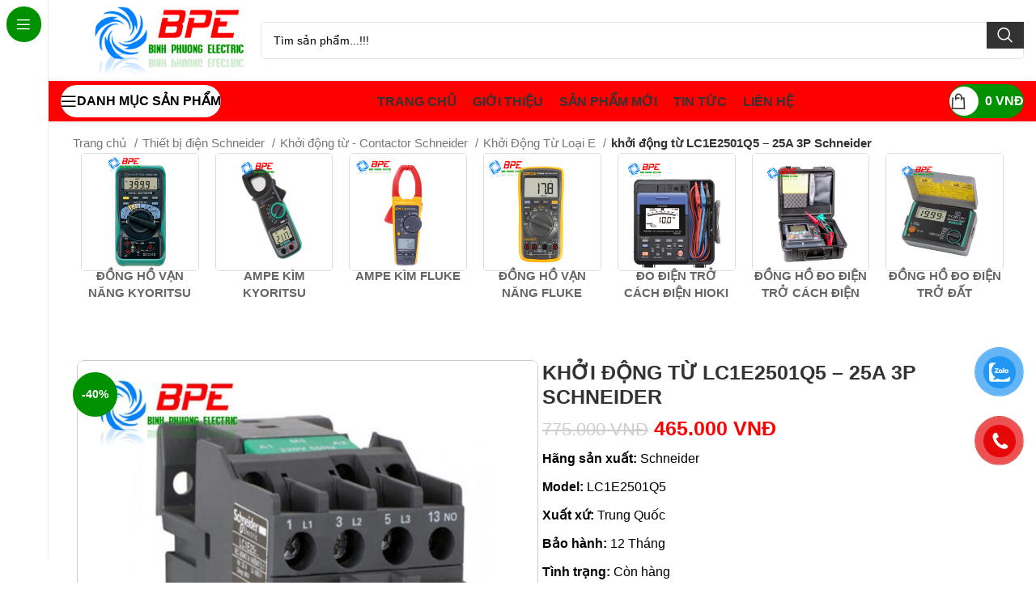

--- FILE ---
content_type: text/html; charset=UTF-8
request_url: https://binhphuongelectric.com.vn/khoi-dong-tu-lc1e2501q5-25a-3p-schneider/
body_size: 34346
content:
<!DOCTYPE html><html lang="vi" prefix="og: https://ogp.me/ns#"><head><script data-no-optimize="1">var litespeed_docref=sessionStorage.getItem("litespeed_docref");litespeed_docref&&(Object.defineProperty(document,"referrer",{get:function(){return litespeed_docref}}),sessionStorage.removeItem("litespeed_docref"));</script> <meta charset="UTF-8"><link rel="profile" href="https://gmpg.org/xfn/11"><link rel="pingback" href="https://binhphuongelectric.com.vn/xmlrpc.php"><title>khởi động từ LC1E2501Q5 - 25A 3P Schneider - CÔNG TY CỔ PHẦN THIẾT BỊ ĐIỆN CÔNG NGHIỆP BÌNH PHƯƠNG</title><meta name="description" content="Dòng EasyPact TVS, bao gồm công tắc tơ, rơ le điều khiển, rơ le quá tải nhiệt và bộ ngắt mạch, được thiết kế để điều khiển và bảo vệ tải động cơ trên các ứng"/><meta name="robots" content="index, follow, max-snippet:-1, max-video-preview:-1, max-image-preview:large"/><link rel="canonical" href="https://binhphuongelectric.com.vn/khoi-dong-tu-lc1e2501q5-25a-3p-schneider/" /><meta property="og:locale" content="vi_VN" /><meta property="og:type" content="product" /><meta property="og:title" content="khởi động từ LC1E2501Q5 - 25A 3P Schneider - CÔNG TY CỔ PHẦN THIẾT BỊ ĐIỆN CÔNG NGHIỆP BÌNH PHƯƠNG" /><meta property="og:description" content="Dòng EasyPact TVS, bao gồm công tắc tơ, rơ le điều khiển, rơ le quá tải nhiệt và bộ ngắt mạch, được thiết kế để điều khiển và bảo vệ tải động cơ trên các ứng" /><meta property="og:url" content="https://binhphuongelectric.com.vn/khoi-dong-tu-lc1e2501q5-25a-3p-schneider/" /><meta property="og:site_name" content="CÔNG TY CỔ PHẦN THIẾT BỊ ĐIỆN CÔNG NGHIỆP BÌNH PHƯƠNG" /><meta property="og:image" content="https://binhphuongelectric.com.vn/wp-content/uploads/2024/02/Lc1E2510M5-1.jpg" /><meta property="og:image:secure_url" content="https://binhphuongelectric.com.vn/wp-content/uploads/2024/02/Lc1E2510M5-1.jpg" /><meta property="og:image:width" content="800" /><meta property="og:image:height" content="900" /><meta property="og:image:alt" content="khởi động từ LC1E2501Q5
&#8211; 25A 3P  Schneider" /><meta property="og:image:type" content="image/jpeg" /><meta property="product:price:amount" content="465000" /><meta property="product:price:currency" content="VND" /><meta property="product:availability" content="instock" /><meta name="twitter:card" content="summary_large_image" /><meta name="twitter:title" content="khởi động từ LC1E2501Q5 - 25A 3P Schneider - CÔNG TY CỔ PHẦN THIẾT BỊ ĐIỆN CÔNG NGHIỆP BÌNH PHƯƠNG" /><meta name="twitter:description" content="Dòng EasyPact TVS, bao gồm công tắc tơ, rơ le điều khiển, rơ le quá tải nhiệt và bộ ngắt mạch, được thiết kế để điều khiển và bảo vệ tải động cơ trên các ứng" /><meta name="twitter:image" content="https://binhphuongelectric.com.vn/wp-content/uploads/2024/02/Lc1E2510M5-1.jpg" /><meta name="twitter:label1" content="Giá" /><meta name="twitter:data1" content="465.000&nbsp;VNĐ" /><meta name="twitter:label2" content="Tình trạng sẵn có" /><meta name="twitter:data2" content="Còn hàng" /> <script type="application/ld+json" class="rank-math-schema">{"@context":"https://schema.org","@graph":[{"@type":"Organization","@id":"https://binhphuongelectric.com.vn/#organization","name":"C\u00d4NG TY C\u1ed4 PH\u1ea6N THI\u1ebeT B\u1eca \u0110I\u1ec6N C\u00d4NG NGHI\u1ec6P B\u00ccNH PH\u01af\u01a0NG"},{"@type":"WebSite","@id":"https://binhphuongelectric.com.vn/#website","url":"https://binhphuongelectric.com.vn","name":"C\u00d4NG TY C\u1ed4 PH\u1ea6N THI\u1ebeT B\u1eca \u0110I\u1ec6N C\u00d4NG NGHI\u1ec6P B\u00ccNH PH\u01af\u01a0NG","publisher":{"@id":"https://binhphuongelectric.com.vn/#organization"},"inLanguage":"vi"},{"@type":"ImageObject","@id":"https://binhphuongelectric.com.vn/wp-content/uploads/2024/02/Lc1E2510M5-1.jpg","url":"https://binhphuongelectric.com.vn/wp-content/uploads/2024/02/Lc1E2510M5-1.jpg","width":"800","height":"900","inLanguage":"vi"},{"@type":"ItemPage","@id":"https://binhphuongelectric.com.vn/khoi-dong-tu-lc1e2501q5-25a-3p-schneider/#webpage","url":"https://binhphuongelectric.com.vn/khoi-dong-tu-lc1e2501q5-25a-3p-schneider/","name":"kh\u1edfi \u0111\u1ed9ng t\u1eeb LC1E2501Q5 - 25A 3P Schneider - C\u00d4NG TY C\u1ed4 PH\u1ea6N THI\u1ebeT B\u1eca \u0110I\u1ec6N C\u00d4NG NGHI\u1ec6P B\u00ccNH PH\u01af\u01a0NG","datePublished":"2024-02-16T14:23:09+00:00","dateModified":"2024-02-16T14:23:09+00:00","isPartOf":{"@id":"https://binhphuongelectric.com.vn/#website"},"primaryImageOfPage":{"@id":"https://binhphuongelectric.com.vn/wp-content/uploads/2024/02/Lc1E2510M5-1.jpg"},"inLanguage":"vi"},{"@type":"Product","name":"kh\u1edfi \u0111\u1ed9ng t\u1eeb LC1E2501Q5 - 25A 3P Schneider - C\u00d4NG TY C\u1ed4 PH\u1ea6N THI\u1ebeT B\u1eca \u0110I\u1ec6N C\u00d4NG NGHI\u1ec6P B\u00ccNH PH\u01af\u01a0NG","description":"D\u00f2ng EasyPact TVS, bao g\u1ed3m c\u00f4ng t\u1eafc t\u01a1, r\u01a1 le \u0111i\u1ec1u khi\u1ec3n, r\u01a1 le qu\u00e1 t\u1ea3i nhi\u1ec7t v\u00e0 b\u1ed9 ng\u1eaft m\u1ea1ch, \u0111\u01b0\u1ee3c thi\u1ebft k\u1ebf \u0111\u1ec3 \u0111i\u1ec1u khi\u1ec3n v\u00e0 b\u1ea3o v\u1ec7 t\u1ea3i \u0111\u1ed9ng c\u01a1 tr\u00ean c\u00e1c \u1ee9ng d\u1ee5ng th\u00f4ng th\u01b0\u1eddng. - C\u00f4ng t\u1eafc t\u01a1 t\u1eeb 6 \u0111\u1ebfn 630A, 2,2 kW \u0111\u1ebfn 335 kW (AC-3/ 400V) 3 c\u1ef1c - Ti\u1ebfp \u0111i\u1ec3m ph\u1ee5 \u0111\u01b0\u1ee3c nh\u00fang - \u0110i\u1ec7n \u00e1p \u0111\u1ecbnh m\u1ee9c l\u00ean \u0111\u1ebfn 500V. - \u0110\u00f4\u0323ng c\u01a1 co\u0301 c\u00f4ng su\u00e2\u0301t l\u00ean \u0111\u00ea\u0301n 75KW, AC-3. - Schneider Contactor LC1E c\u00f3 d\u00f2ng \u0111\u1ecbnh m\u1ee9c t\u1eeb 6 \u0111\u1ebfn 630A. - T\u00edch h\u1ee3p c\u00e1c ti\u1ebfp \u0111i\u1ec3m ph\u1ee5 1 NO, 1 NC ho\u1eb7c 1 NO+ 1NC. - C\u00f3 th\u1ec3 ch\u1ecdn \u0111i\u1ec7n \u00e1p AC kh\u00e1c nhau t\u1edbi cho cu\u1ed9n d\u00e2y \u0111i\u1ec1u khi\u1ec3n. - Kh\u1edfi \u0111\u1ed9ng t\u1eeb LC1E v\u01b0\u0300a co\u0301 loa\u0323i 3P va\u0300 lo\u1ea1i 4P. - \u0110\u1ed9 b\u1ec1n c\u01a1 kh\u00ed v\u00e0 \u0111\u1ed9 b\u1ec1n \u0111i\u1ec7n cao l\u00ean t\u1edbi 2000 tri\u00ea\u0323u l\u00e2\u0300n \u0111o\u0301ng c\u0103\u0301t v\u1edbi kh\u1edfi \u0111\u1ed9ng t\u1eeb t\u1eeb 9 \u0111\u1ebfn 38A. - D\u00f2ng Easypact TVS LC1E Schneider Electric b\u1ea3o v\u1ec7 d\u1ef1a theo nguy\u00ean l\u00fd nhi\u1ec7t, t\u1eeb. T\u1ea1i c\u00e1c \u0111i\u1ec3m \u0111\u1ea5u t\u01b0\u01a1ng th\u00edch ho\u00e0n to\u00e0n v\u1edbi kh\u1edfi \u0111\u1ed9ng t\u1eeb. L\u1ee3i \u00edch D\u00f2ng s\u1ea3n ph\u1ea9m EasyPact TVS cung c\u1ea5p cho b\u1ea1n s\u1ef1 c\u00e2n b\u1eb1ng ho\u00e0n h\u1ea3o gi\u1eefa c\u00e1c bu\u1ed5i bi\u1ec3u di\u1ec5n m\u00e0 b\u1ea1n c\u1ea7n, v\u1edbi s\u1ef1 \u0111\u01a1n gi\u1ea3n trong vi\u1ec7c l\u1ef1a ch\u1ecdn, mua v\u00e0 d\u1ef1 tr\u1eef c\u00f9ng v\u1edbi s\u1ef1 linh ho\u1ea1t m\u1edf r\u1ed9ng. \u1ee8ng d\u1ee5ng Ph\u1ea1m vi kh\u1edfi \u0111\u1ed9ng \u0111\u1ed9ng c\u01a1 EasyPact TVS bao g\u1ed3m c\u00e1c \u1ee9ng d\u1ee5ng ph\u1ed5 bi\u1ebfn. Kh\u1edfi \u0111\u1ed9ng t\u1eeb 3 c\u1ef1c d\u00f9ng cho c\u00e1c m\u00e1y m\u00f3c \u0111\u1ee3n gi\u1ea3n nh\u01b0: th\u00f4ng gi\u00f3, b\u01a1m, \u0111i\u1ec1u h\u00f2a kh\u00f4ng kh\u00ed, vi\u1ec5n th\u00f4ng, m\u00e1y \u0111\u00f3ng g\u00f3i, m\u00e1y d\u1ec7t, b\u0103ng t\u1ea3i, m\u00e1y ph\u00e1t \u0111i\u1ec7n.","sku":"LC1E2501Q5","category":"Thi\u1ebft b\u1ecb \u0111i\u1ec7n Schneider &gt; Kh\u1edfi \u0111\u1ed9ng t\u1eeb - Contactor Schneider","mainEntityOfPage":{"@id":"https://binhphuongelectric.com.vn/khoi-dong-tu-lc1e2501q5-25a-3p-schneider/#webpage"},"image":[{"@type":"ImageObject","url":"https://binhphuongelectric.com.vn/wp-content/uploads/2024/02/Lc1E2510M5-1.jpg","height":"900","width":"800"}],"offers":{"@type":"Offer","price":"465000","priceCurrency":"VND","priceValidUntil":"2027-12-31","availability":"http://schema.org/InStock","itemCondition":"NewCondition","url":"https://binhphuongelectric.com.vn/khoi-dong-tu-lc1e2501q5-25a-3p-schneider/","seller":{"@type":"Organization","@id":"https://binhphuongelectric.com.vn/","name":"C\u00d4NG TY C\u1ed4 PH\u1ea6N THI\u1ebeT B\u1eca \u0110I\u1ec6N C\u00d4NG NGHI\u1ec6P B\u00ccNH PH\u01af\u01a0NG","url":"https://binhphuongelectric.com.vn","logo":""},"priceSpecification":{"price":"465000","priceCurrency":"VND","valueAddedTaxIncluded":"false"}},"@id":"https://binhphuongelectric.com.vn/khoi-dong-tu-lc1e2501q5-25a-3p-schneider/#richSnippet"}]}</script> <link rel='dns-prefetch' href='//fonts.googleapis.com' /><link rel="alternate" type="application/rss+xml" title="Dòng thông tin CÔNG TY CỔ PHẦN THIẾT BỊ ĐIỆN CÔNG NGHIỆP BÌNH PHƯƠNG &raquo;" href="https://binhphuongelectric.com.vn/feed/" /><link rel="alternate" type="application/rss+xml" title="CÔNG TY CỔ PHẦN THIẾT BỊ ĐIỆN CÔNG NGHIỆP BÌNH PHƯƠNG &raquo; Dòng bình luận" href="https://binhphuongelectric.com.vn/comments/feed/" /><link rel="alternate" type="application/rss+xml" title="CÔNG TY CỔ PHẦN THIẾT BỊ ĐIỆN CÔNG NGHIỆP BÌNH PHƯƠNG &raquo; khởi động từ LC1E2501Q5
&#8211; 25A 3P  Schneider Dòng bình luận" href="https://binhphuongelectric.com.vn/khoi-dong-tu-lc1e2501q5-25a-3p-schneider/feed/" /><link rel="alternate" title="oNhúng (JSON)" type="application/json+oembed" href="https://binhphuongelectric.com.vn/wp-json/oembed/1.0/embed?url=https%3A%2F%2Fbinhphuongelectric.com.vn%2Fkhoi-dong-tu-lc1e2501q5-25a-3p-schneider%2F" /><link rel="alternate" title="oNhúng (XML)" type="text/xml+oembed" href="https://binhphuongelectric.com.vn/wp-json/oembed/1.0/embed?url=https%3A%2F%2Fbinhphuongelectric.com.vn%2Fkhoi-dong-tu-lc1e2501q5-25a-3p-schneider%2F&#038;format=xml" /><style id='wp-img-auto-sizes-contain-inline-css' type='text/css'>img:is([sizes=auto i],[sizes^="auto," i]){contain-intrinsic-size:3000px 1500px}
/*# sourceURL=wp-img-auto-sizes-contain-inline-css */</style><link data-optimized="2" rel="stylesheet" href="https://binhphuongelectric.com.vn/wp-content/litespeed/css/3249e7c5fc279566485eb66bdb4d8948.css?ver=60831" /><style id='woocommerce-inline-inline-css' type='text/css'>.woocommerce form .form-row .required { visibility: visible; }
/*# sourceURL=woocommerce-inline-inline-css */</style> <script type="litespeed/javascript" data-src="https://binhphuongelectric.com.vn/wp-includes/js/jquery/jquery.min.js" id="jquery-core-js"></script> <script id="wc-add-to-cart-js-extra" type="litespeed/javascript">var wc_add_to_cart_params={"ajax_url":"/wp-admin/admin-ajax.php","wc_ajax_url":"/?wc-ajax=%%endpoint%%","i18n_view_cart":"Xem gi\u1ecf h\u00e0ng","cart_url":"https://binhphuongelectric.com.vn/gio-hang/","is_cart":"","cart_redirect_after_add":"no"}</script> <script id="wc-single-product-js-extra" type="litespeed/javascript">var wc_single_product_params={"i18n_required_rating_text":"Vui l\u00f2ng ch\u1ecdn m\u1ed9t m\u1ee9c \u0111\u00e1nh gi\u00e1","i18n_rating_options":["1 tr\u00ean 5 sao","2 tr\u00ean 5 sao","3 tr\u00ean 5 sao","4 tr\u00ean 5 sao","5 tr\u00ean 5 sao"],"i18n_product_gallery_trigger_text":"Xem th\u01b0 vi\u1ec7n \u1ea3nh to\u00e0n m\u00e0n h\u00ecnh","review_rating_required":"yes","flexslider":{"rtl":!1,"animation":"slide","smoothHeight":!0,"directionNav":!1,"controlNav":"thumbnails","slideshow":!1,"animationSpeed":500,"animationLoop":!1,"allowOneSlide":!1},"zoom_enabled":"","zoom_options":[],"photoswipe_enabled":"","photoswipe_options":{"shareEl":!1,"closeOnScroll":!1,"history":!1,"hideAnimationDuration":0,"showAnimationDuration":0},"flexslider_enabled":""}</script> <script id="woocommerce-js-extra" type="litespeed/javascript">var woocommerce_params={"ajax_url":"/wp-admin/admin-ajax.php","wc_ajax_url":"/?wc-ajax=%%endpoint%%","i18n_password_show":"Hi\u1ec3n th\u1ecb m\u1eadt kh\u1ea9u","i18n_password_hide":"\u1ea8n m\u1eadt kh\u1ea9u"}</script> <script></script><link rel="https://api.w.org/" href="https://binhphuongelectric.com.vn/wp-json/" /><link rel="alternate" title="JSON" type="application/json" href="https://binhphuongelectric.com.vn/wp-json/wp/v2/product/10762" /><link rel="EditURI" type="application/rsd+xml" title="RSD" href="https://binhphuongelectric.com.vn/xmlrpc.php?rsd" /><meta name="generator" content="WordPress 6.9" /><link rel='shortlink' href='https://binhphuongelectric.com.vn/?p=10762' /><meta name="viewport" content="width=device-width, initial-scale=1">
<noscript><style>.woocommerce-product-gallery{ opacity: 1 !important; }</style></noscript><meta name="generator" content="Powered by WPBakery Page Builder - drag and drop page builder for WordPress."/><style></style><noscript><style>.wpb_animate_when_almost_visible { opacity: 1; }</style></noscript><style id='global-styles-inline-css' type='text/css'>:root{--wp--preset--aspect-ratio--square: 1;--wp--preset--aspect-ratio--4-3: 4/3;--wp--preset--aspect-ratio--3-4: 3/4;--wp--preset--aspect-ratio--3-2: 3/2;--wp--preset--aspect-ratio--2-3: 2/3;--wp--preset--aspect-ratio--16-9: 16/9;--wp--preset--aspect-ratio--9-16: 9/16;--wp--preset--color--black: #000000;--wp--preset--color--cyan-bluish-gray: #abb8c3;--wp--preset--color--white: #ffffff;--wp--preset--color--pale-pink: #f78da7;--wp--preset--color--vivid-red: #cf2e2e;--wp--preset--color--luminous-vivid-orange: #ff6900;--wp--preset--color--luminous-vivid-amber: #fcb900;--wp--preset--color--light-green-cyan: #7bdcb5;--wp--preset--color--vivid-green-cyan: #00d084;--wp--preset--color--pale-cyan-blue: #8ed1fc;--wp--preset--color--vivid-cyan-blue: #0693e3;--wp--preset--color--vivid-purple: #9b51e0;--wp--preset--gradient--vivid-cyan-blue-to-vivid-purple: linear-gradient(135deg,rgb(6,147,227) 0%,rgb(155,81,224) 100%);--wp--preset--gradient--light-green-cyan-to-vivid-green-cyan: linear-gradient(135deg,rgb(122,220,180) 0%,rgb(0,208,130) 100%);--wp--preset--gradient--luminous-vivid-amber-to-luminous-vivid-orange: linear-gradient(135deg,rgb(252,185,0) 0%,rgb(255,105,0) 100%);--wp--preset--gradient--luminous-vivid-orange-to-vivid-red: linear-gradient(135deg,rgb(255,105,0) 0%,rgb(207,46,46) 100%);--wp--preset--gradient--very-light-gray-to-cyan-bluish-gray: linear-gradient(135deg,rgb(238,238,238) 0%,rgb(169,184,195) 100%);--wp--preset--gradient--cool-to-warm-spectrum: linear-gradient(135deg,rgb(74,234,220) 0%,rgb(151,120,209) 20%,rgb(207,42,186) 40%,rgb(238,44,130) 60%,rgb(251,105,98) 80%,rgb(254,248,76) 100%);--wp--preset--gradient--blush-light-purple: linear-gradient(135deg,rgb(255,206,236) 0%,rgb(152,150,240) 100%);--wp--preset--gradient--blush-bordeaux: linear-gradient(135deg,rgb(254,205,165) 0%,rgb(254,45,45) 50%,rgb(107,0,62) 100%);--wp--preset--gradient--luminous-dusk: linear-gradient(135deg,rgb(255,203,112) 0%,rgb(199,81,192) 50%,rgb(65,88,208) 100%);--wp--preset--gradient--pale-ocean: linear-gradient(135deg,rgb(255,245,203) 0%,rgb(182,227,212) 50%,rgb(51,167,181) 100%);--wp--preset--gradient--electric-grass: linear-gradient(135deg,rgb(202,248,128) 0%,rgb(113,206,126) 100%);--wp--preset--gradient--midnight: linear-gradient(135deg,rgb(2,3,129) 0%,rgb(40,116,252) 100%);--wp--preset--font-size--small: 13px;--wp--preset--font-size--medium: 20px;--wp--preset--font-size--large: 36px;--wp--preset--font-size--x-large: 42px;--wp--preset--spacing--20: 0.44rem;--wp--preset--spacing--30: 0.67rem;--wp--preset--spacing--40: 1rem;--wp--preset--spacing--50: 1.5rem;--wp--preset--spacing--60: 2.25rem;--wp--preset--spacing--70: 3.38rem;--wp--preset--spacing--80: 5.06rem;--wp--preset--shadow--natural: 6px 6px 9px rgba(0, 0, 0, 0.2);--wp--preset--shadow--deep: 12px 12px 50px rgba(0, 0, 0, 0.4);--wp--preset--shadow--sharp: 6px 6px 0px rgba(0, 0, 0, 0.2);--wp--preset--shadow--outlined: 6px 6px 0px -3px rgb(255, 255, 255), 6px 6px rgb(0, 0, 0);--wp--preset--shadow--crisp: 6px 6px 0px rgb(0, 0, 0);}:where(.is-layout-flex){gap: 0.5em;}:where(.is-layout-grid){gap: 0.5em;}body .is-layout-flex{display: flex;}.is-layout-flex{flex-wrap: wrap;align-items: center;}.is-layout-flex > :is(*, div){margin: 0;}body .is-layout-grid{display: grid;}.is-layout-grid > :is(*, div){margin: 0;}:where(.wp-block-columns.is-layout-flex){gap: 2em;}:where(.wp-block-columns.is-layout-grid){gap: 2em;}:where(.wp-block-post-template.is-layout-flex){gap: 1.25em;}:where(.wp-block-post-template.is-layout-grid){gap: 1.25em;}.has-black-color{color: var(--wp--preset--color--black) !important;}.has-cyan-bluish-gray-color{color: var(--wp--preset--color--cyan-bluish-gray) !important;}.has-white-color{color: var(--wp--preset--color--white) !important;}.has-pale-pink-color{color: var(--wp--preset--color--pale-pink) !important;}.has-vivid-red-color{color: var(--wp--preset--color--vivid-red) !important;}.has-luminous-vivid-orange-color{color: var(--wp--preset--color--luminous-vivid-orange) !important;}.has-luminous-vivid-amber-color{color: var(--wp--preset--color--luminous-vivid-amber) !important;}.has-light-green-cyan-color{color: var(--wp--preset--color--light-green-cyan) !important;}.has-vivid-green-cyan-color{color: var(--wp--preset--color--vivid-green-cyan) !important;}.has-pale-cyan-blue-color{color: var(--wp--preset--color--pale-cyan-blue) !important;}.has-vivid-cyan-blue-color{color: var(--wp--preset--color--vivid-cyan-blue) !important;}.has-vivid-purple-color{color: var(--wp--preset--color--vivid-purple) !important;}.has-black-background-color{background-color: var(--wp--preset--color--black) !important;}.has-cyan-bluish-gray-background-color{background-color: var(--wp--preset--color--cyan-bluish-gray) !important;}.has-white-background-color{background-color: var(--wp--preset--color--white) !important;}.has-pale-pink-background-color{background-color: var(--wp--preset--color--pale-pink) !important;}.has-vivid-red-background-color{background-color: var(--wp--preset--color--vivid-red) !important;}.has-luminous-vivid-orange-background-color{background-color: var(--wp--preset--color--luminous-vivid-orange) !important;}.has-luminous-vivid-amber-background-color{background-color: var(--wp--preset--color--luminous-vivid-amber) !important;}.has-light-green-cyan-background-color{background-color: var(--wp--preset--color--light-green-cyan) !important;}.has-vivid-green-cyan-background-color{background-color: var(--wp--preset--color--vivid-green-cyan) !important;}.has-pale-cyan-blue-background-color{background-color: var(--wp--preset--color--pale-cyan-blue) !important;}.has-vivid-cyan-blue-background-color{background-color: var(--wp--preset--color--vivid-cyan-blue) !important;}.has-vivid-purple-background-color{background-color: var(--wp--preset--color--vivid-purple) !important;}.has-black-border-color{border-color: var(--wp--preset--color--black) !important;}.has-cyan-bluish-gray-border-color{border-color: var(--wp--preset--color--cyan-bluish-gray) !important;}.has-white-border-color{border-color: var(--wp--preset--color--white) !important;}.has-pale-pink-border-color{border-color: var(--wp--preset--color--pale-pink) !important;}.has-vivid-red-border-color{border-color: var(--wp--preset--color--vivid-red) !important;}.has-luminous-vivid-orange-border-color{border-color: var(--wp--preset--color--luminous-vivid-orange) !important;}.has-luminous-vivid-amber-border-color{border-color: var(--wp--preset--color--luminous-vivid-amber) !important;}.has-light-green-cyan-border-color{border-color: var(--wp--preset--color--light-green-cyan) !important;}.has-vivid-green-cyan-border-color{border-color: var(--wp--preset--color--vivid-green-cyan) !important;}.has-pale-cyan-blue-border-color{border-color: var(--wp--preset--color--pale-cyan-blue) !important;}.has-vivid-cyan-blue-border-color{border-color: var(--wp--preset--color--vivid-cyan-blue) !important;}.has-vivid-purple-border-color{border-color: var(--wp--preset--color--vivid-purple) !important;}.has-vivid-cyan-blue-to-vivid-purple-gradient-background{background: var(--wp--preset--gradient--vivid-cyan-blue-to-vivid-purple) !important;}.has-light-green-cyan-to-vivid-green-cyan-gradient-background{background: var(--wp--preset--gradient--light-green-cyan-to-vivid-green-cyan) !important;}.has-luminous-vivid-amber-to-luminous-vivid-orange-gradient-background{background: var(--wp--preset--gradient--luminous-vivid-amber-to-luminous-vivid-orange) !important;}.has-luminous-vivid-orange-to-vivid-red-gradient-background{background: var(--wp--preset--gradient--luminous-vivid-orange-to-vivid-red) !important;}.has-very-light-gray-to-cyan-bluish-gray-gradient-background{background: var(--wp--preset--gradient--very-light-gray-to-cyan-bluish-gray) !important;}.has-cool-to-warm-spectrum-gradient-background{background: var(--wp--preset--gradient--cool-to-warm-spectrum) !important;}.has-blush-light-purple-gradient-background{background: var(--wp--preset--gradient--blush-light-purple) !important;}.has-blush-bordeaux-gradient-background{background: var(--wp--preset--gradient--blush-bordeaux) !important;}.has-luminous-dusk-gradient-background{background: var(--wp--preset--gradient--luminous-dusk) !important;}.has-pale-ocean-gradient-background{background: var(--wp--preset--gradient--pale-ocean) !important;}.has-electric-grass-gradient-background{background: var(--wp--preset--gradient--electric-grass) !important;}.has-midnight-gradient-background{background: var(--wp--preset--gradient--midnight) !important;}.has-small-font-size{font-size: var(--wp--preset--font-size--small) !important;}.has-medium-font-size{font-size: var(--wp--preset--font-size--medium) !important;}.has-large-font-size{font-size: var(--wp--preset--font-size--large) !important;}.has-x-large-font-size{font-size: var(--wp--preset--font-size--x-large) !important;}
/*# sourceURL=global-styles-inline-css */</style></head><body data-rsssl=1 class="wp-singular product-template-default single single-product postid-10762 wp-theme-woodmart wp-child-theme-woodmart-child theme-woodmart woocommerce woocommerce-page woocommerce-no-js wrapper-custom  woodmart-product-design-default categories-accordion-on woodmart-archive-shop woodmart-ajax-shop-on offcanvas-sidebar-mobile offcanvas-sidebar-tablet wd-sticky-nav-enabled wpb-js-composer js-comp-ver-7.5 vc_responsive"> <script type="text/javascript" id="wd-flicker-fix">// Flicker fix.</script> <div class="wd-sticky-nav wd-hide-md"><div class="wd-sticky-nav-title">
<span>
DANH MỤC SẢN PHẨM					</span></div><ul id="menu-dmsp" class="menu wd-nav wd-nav-vertical wd-nav-sticky"><li id="menu-item-9546" class="menu-item menu-item-type-taxonomy menu-item-object-product_cat menu-item-has-children menu-item-9546 item-level-0 menu-simple-dropdown wd-event-hover" ><a href="https://binhphuongelectric.com.vn/thiet-bi-do-kyoritsu/" class="woodmart-nav-link"><span class="nav-link-text">Thiết Bị Đo Kyoritsu</span></a><div class="color-scheme-dark wd-design-default wd-dropdown-menu wd-dropdown"><div class="container"><ul class="wd-sub-menu color-scheme-dark"><li id="menu-item-9556" class="menu-item menu-item-type-taxonomy menu-item-object-product_cat menu-item-9556 item-level-1 wd-event-hover" ><a href="https://binhphuongelectric.com.vn/dong-ho-van-nang-kyoritsu/" class="woodmart-nav-link">Đồng hồ vạn năng Kyoritsu</a></li><li id="menu-item-9554" class="menu-item menu-item-type-taxonomy menu-item-object-product_cat menu-item-9554 item-level-1 wd-event-hover" ><a href="https://binhphuongelectric.com.vn/dong-ho-ampe-kim/" class="woodmart-nav-link">Đồng hồ Ampe kìm</a></li><li id="menu-item-9555" class="menu-item menu-item-type-taxonomy menu-item-object-product_cat menu-item-9555 item-level-1 wd-event-hover" ><a href="https://binhphuongelectric.com.vn/dong-ho-ampe-kim-do-dong-do/" class="woodmart-nav-link">Đồng hồ Ampe kìm đo dòng dò</a></li><li id="menu-item-9558" class="menu-item menu-item-type-taxonomy menu-item-object-product_cat menu-item-9558 item-level-1 wd-event-hover" ><a href="https://binhphuongelectric.com.vn/dong-ho-do-dien-tro-cach-dien-megaohm-megom-met/" class="woodmart-nav-link">Đồng hồ đo điện trở cách điện MegaOhm &#8211; Mêgôm mét</a></li><li id="menu-item-9559" class="menu-item menu-item-type-taxonomy menu-item-object-product_cat menu-item-9559 item-level-1 wd-event-hover" ><a href="https://binhphuongelectric.com.vn/dong-ho-do-dien-tro-dat/" class="woodmart-nav-link">Đồng hồ đo điện trở đất</a></li><li id="menu-item-9548" class="menu-item menu-item-type-taxonomy menu-item-object-product_cat menu-item-9548 item-level-1 wd-event-hover" ><a href="https://binhphuongelectric.com.vn/dong-ho-do-kyoritsu/thiet-bi-kiem-tra-dong-do/" class="woodmart-nav-link">Thiết bị kiểm tra dòng dò</a></li><li id="menu-item-9551" class="menu-item menu-item-type-taxonomy menu-item-object-product_cat menu-item-9551 item-level-1 wd-event-hover" ><a href="https://binhphuongelectric.com.vn/dong-ho-do-kyoritsu/thiet-bi-do-phan-tich-cong-suat-da-nang/" class="woodmart-nav-link">Thiết bị đo phân tích công suất đa năng</a></li><li id="menu-item-9553" class="menu-item menu-item-type-taxonomy menu-item-object-product_cat menu-item-9553 item-level-1 wd-event-hover" ><a href="https://binhphuongelectric.com.vn/thiet-bi-do-da-chuc-nang/" class="woodmart-nav-link">Thiết bị đo đa chức năng</a></li><li id="menu-item-9557" class="menu-item menu-item-type-taxonomy menu-item-object-product_cat menu-item-9557 item-level-1 wd-event-hover" ><a href="https://binhphuongelectric.com.vn/dong-ho-do-cuong-do-anh-sang/" class="woodmart-nav-link">Đồng hồ đo cường độ ánh sáng</a></li><li id="menu-item-9549" class="menu-item menu-item-type-taxonomy menu-item-object-product_cat menu-item-9549 item-level-1 wd-event-hover" ><a href="https://binhphuongelectric.com.vn/dong-ho-do-kyoritsu/thiet-bi-kiem-tra-pha-do-thu-tu-pha/" class="woodmart-nav-link">Thiết bị kiểm tra Pha – Đo thứ tự pha</a></li><li id="menu-item-9550" class="menu-item menu-item-type-taxonomy menu-item-object-product_cat menu-item-9550 item-level-1 wd-event-hover" ><a href="https://binhphuongelectric.com.vn/cac-thiet-bi-khac-cua-kyoritsu/" class="woodmart-nav-link">Các thiết bị khác của Kyoritsu</a></li><li id="menu-item-9547" class="menu-item menu-item-type-taxonomy menu-item-object-product_cat menu-item-9547 item-level-1 wd-event-hover" ><a href="https://binhphuongelectric.com.vn/phu-kien-dong-ho-do-kyoritsu/" class="woodmart-nav-link">Phụ kiện đồng hồ đo Kyoritsu</a></li></ul></div></div></li><li id="menu-item-9542" class="menu-item menu-item-type-taxonomy menu-item-object-product_cat menu-item-has-children menu-item-9542 item-level-0 menu-simple-dropdown wd-event-hover" ><a href="https://binhphuongelectric.com.vn/thiet-bi-do-hioki/" class="woodmart-nav-link"><span class="nav-link-text">Thiết Bị Đo Hioki</span></a><div class="color-scheme-dark wd-design-default wd-dropdown-menu wd-dropdown"><div class="container"><ul class="wd-sub-menu color-scheme-dark"><li id="menu-item-9545" class="menu-item menu-item-type-taxonomy menu-item-object-product_cat menu-item-9545 item-level-1 wd-event-hover" ><a href="https://binhphuongelectric.com.vn/dong-ho-do-dien-van-nang-hioki/" class="woodmart-nav-link">Đồng Hồ Đo Điện Vạn Năng HIOKI</a></li><li id="menu-item-9543" class="menu-item menu-item-type-taxonomy menu-item-object-product_cat menu-item-9543 item-level-1 wd-event-hover" ><a href="https://binhphuongelectric.com.vn/ampe-kim-hioki/" class="woodmart-nav-link">Ampe Kìm Hioki</a></li><li id="menu-item-9544" class="menu-item menu-item-type-taxonomy menu-item-object-product_cat menu-item-9544 item-level-1 wd-event-hover" ><a href="https://binhphuongelectric.com.vn/thiet-bi-kiem-tra-dien-tro-cach-dien/" class="woodmart-nav-link">Thiết bị kiểm tra điện trở cách điện</a></li><li id="menu-item-10294" class="menu-item menu-item-type-taxonomy menu-item-object-product_cat menu-item-10294 item-level-1 wd-event-hover" ><a href="https://binhphuongelectric.com.vn/thiet-bi-do-anh-sang-hioki/" class="woodmart-nav-link">Thiết Bị Đo Ánh Sáng Hioki</a></li></ul></div></div></li><li id="menu-item-9534" class="menu-item menu-item-type-taxonomy menu-item-object-product_cat menu-item-has-children menu-item-9534 item-level-0 menu-simple-dropdown wd-event-hover" ><a href="https://binhphuongelectric.com.vn/thiet-bi-do-fluke/" class="woodmart-nav-link"><span class="nav-link-text">Thiết Bị Đo Fluke</span></a><div class="color-scheme-dark wd-design-default wd-dropdown-menu wd-dropdown"><div class="container"><ul class="wd-sub-menu color-scheme-dark"><li id="menu-item-9540" class="menu-item menu-item-type-taxonomy menu-item-object-product_cat menu-item-9540 item-level-1 wd-event-hover" ><a href="https://binhphuongelectric.com.vn/dong-ho-van-nang-fluke/" class="woodmart-nav-link">Đồng Hồ Vạn Năng Fluke</a></li><li id="menu-item-9535" class="menu-item menu-item-type-taxonomy menu-item-object-product_cat menu-item-9535 item-level-1 wd-event-hover" ><a href="https://binhphuongelectric.com.vn/ampe-kim-fluke/" class="woodmart-nav-link">Ampe Kìm Fluke</a></li><li id="menu-item-9539" class="menu-item menu-item-type-taxonomy menu-item-object-product_cat menu-item-9539 item-level-1 wd-event-hover" ><a href="https://binhphuongelectric.com.vn/thiet-bi-do-fluke/thiet-bi-do-dien-tro-cach-dien-fluke/" class="woodmart-nav-link">Thiết bị đo điện trở cách điện Fluke</a></li><li id="menu-item-9541" class="menu-item menu-item-type-taxonomy menu-item-object-product_cat menu-item-9541 item-level-1 wd-event-hover" ><a href="https://binhphuongelectric.com.vn/thiet-bi-do-fluke/dong-ho-do-dien-tro-dat-fluke/" class="woodmart-nav-link">Đồng hồ đo điện trở đất Fluke</a></li><li id="menu-item-11916" class="menu-item menu-item-type-taxonomy menu-item-object-product_cat menu-item-11916 item-level-1 wd-event-hover" ><a href="https://binhphuongelectric.com.vn/thiet-bi-do-fluke/sung-do-nhiet-do-fluke/" class="woodmart-nav-link">Súng đo nhiệt độ Fluke</a></li><li id="menu-item-9536" class="menu-item menu-item-type-taxonomy menu-item-object-product_cat menu-item-9536 item-level-1 wd-event-hover" ><a href="https://binhphuongelectric.com.vn/camera-do-nhiet-fluke/" class="woodmart-nav-link">Camera Đo Nhiệt Fluke</a></li><li id="menu-item-9538" class="menu-item menu-item-type-taxonomy menu-item-object-product_cat menu-item-9538 item-level-1 wd-event-hover" ><a href="https://binhphuongelectric.com.vn/thiet-bi-do-fluke/thiet-bi-phan-tich-chat-luong-dien-nang-fluke/" class="woodmart-nav-link">Thiết bị phân tích chất lượng điện năng Fluke</a></li><li id="menu-item-9537" class="menu-item menu-item-type-taxonomy menu-item-object-product_cat menu-item-9537 item-level-1 wd-event-hover" ><a href="https://binhphuongelectric.com.vn/thiet-bi-do-fluke/thiet-bi-hieu-chuan-fluke/" class="woodmart-nav-link">Thiết bị hiệu chuẩn Fluke</a></li></ul></div></div></li><li id="menu-item-9515" class="menu-item menu-item-type-taxonomy menu-item-object-product_cat current-product-ancestor current-menu-parent current-product-parent menu-item-has-children menu-item-9515 item-level-0 menu-simple-dropdown wd-event-hover" ><a href="https://binhphuongelectric.com.vn/thiet-bi-dien-schneider/" class="woodmart-nav-link"><span class="nav-link-text">Thiết bị điện Schneider</span></a><div class="color-scheme-dark wd-design-default wd-dropdown-menu wd-dropdown"><div class="container"><ul class="wd-sub-menu color-scheme-dark"><li id="menu-item-9527" class="menu-item menu-item-type-taxonomy menu-item-object-product_cat menu-item-has-children menu-item-9527 item-level-1 wd-event-hover" ><a href="https://binhphuongelectric.com.vn/thiet-bi-dien-schneider/ro-le-nhiet-schneider/" class="woodmart-nav-link">Rơ Le Nhiệt Schneider</a><ul class="sub-sub-menu wd-dropdown"><li id="menu-item-14677" class="menu-item menu-item-type-taxonomy menu-item-object-product_cat menu-item-14677 item-level-2 wd-event-hover" ><a href="https://binhphuongelectric.com.vn/thiet-bi-dien-schneider/ro-le-nhiet-schneider/relay-nhiet-easypact-tvs-lre/" class="woodmart-nav-link">Relay nhiệt EasyPact TVS &#8211; LRE</a></li><li id="menu-item-14678" class="menu-item menu-item-type-taxonomy menu-item-object-product_cat menu-item-14678 item-level-2 wd-event-hover" ><a href="https://binhphuongelectric.com.vn/relay-nhiet-tesys-loai-lrd/" class="woodmart-nav-link">Relay nhiệt TeSys loại LRD</a></li></ul></li><li id="menu-item-9560" class="menu-item menu-item-type-taxonomy menu-item-object-product_cat menu-item-9560 item-level-1 wd-event-hover" ><a href="https://binhphuongelectric.com.vn/thiet-bi-dien-schneider/cb-bao-ve-dong-co-schneider/" class="woodmart-nav-link">CB Bảo Vệ Động Cơ Schneider</a></li><li id="menu-item-9533" class="menu-item menu-item-type-taxonomy menu-item-object-product_cat menu-item-9533 item-level-1 wd-event-hover" ><a href="https://binhphuongelectric.com.vn/thiet-bi-dien-schneider/khoi-dong-mem-schneider/" class="woodmart-nav-link">Khởi Động Mềm Schneider</a></li><li id="menu-item-9530" class="menu-item menu-item-type-taxonomy menu-item-object-product_cat menu-item-9530 item-level-1 wd-event-hover" ><a href="https://binhphuongelectric.com.vn/thiet-bi-dien-schneider/may-cat-khong-khi-schneider/" class="woodmart-nav-link">Máy Cắt Không Khí Schneider</a></li><li id="menu-item-9532" class="menu-item menu-item-type-taxonomy menu-item-object-product_cat menu-item-has-children menu-item-9532 item-level-1 wd-event-hover" ><a href="https://binhphuongelectric.com.vn/thiet-bi-dien-schneider/mccb-schneider/" class="woodmart-nav-link">MCCB SCHNEIDER</a><ul class="sub-sub-menu wd-dropdown"><li id="menu-item-11444" class="menu-item menu-item-type-taxonomy menu-item-object-product_cat menu-item-11444 item-level-2 wd-event-hover" ><a href="https://binhphuongelectric.com.vn/thiet-bi-dien-schneider/mccb-schneider/easypact-ezs/" class="woodmart-nav-link">EasyPact EZS</a></li><li id="menu-item-11443" class="menu-item menu-item-type-taxonomy menu-item-object-product_cat menu-item-11443 item-level-2 wd-event-hover" ><a href="https://binhphuongelectric.com.vn/thiet-bi-dien-schneider/mccb-schneider/easypact-ezc/" class="woodmart-nav-link">Easypact EZC</a></li><li id="menu-item-11442" class="menu-item menu-item-type-taxonomy menu-item-object-product_cat menu-item-11442 item-level-2 wd-event-hover" ><a href="https://binhphuongelectric.com.vn/easypact-cvs/" class="woodmart-nav-link">EasyPact CVS</a></li><li id="menu-item-11439" class="menu-item menu-item-type-taxonomy menu-item-object-product_cat menu-item-11439 item-level-2 wd-event-hover" ><a href="https://binhphuongelectric.com.vn/compact-ns/" class="woodmart-nav-link">Compact NS</a></li><li id="menu-item-11440" class="menu-item menu-item-type-taxonomy menu-item-object-product_cat menu-item-11440 item-level-2 wd-event-hover" ><a href="https://binhphuongelectric.com.vn/compact-nsx-fixed/" class="woodmart-nav-link">ComPacT NSX fixed</a></li><li id="menu-item-11441" class="menu-item menu-item-type-taxonomy menu-item-object-product_cat menu-item-11441 item-level-2 wd-event-hover" ><a href="https://binhphuongelectric.com.vn/compact-nsxm/" class="woodmart-nav-link">ComPacT NSXm</a></li></ul></li><li id="menu-item-9529" class="menu-item menu-item-type-taxonomy menu-item-object-product_cat menu-item-has-children menu-item-9529 item-level-1 wd-event-hover" ><a href="https://binhphuongelectric.com.vn/thiet-bi-dien-schneider/mcb-schneider/" class="woodmart-nav-link">MCB Schneider</a><ul class="sub-sub-menu wd-dropdown"><li id="menu-item-9526" class="menu-item menu-item-type-taxonomy menu-item-object-product_cat menu-item-9526 item-level-2 wd-event-hover" ><a href="https://binhphuongelectric.com.vn/thiet-bi-dien-schneider/aptomat-mcb-acti9-ik60n/" class="woodmart-nav-link">Aptomat MCB &#8211; Acti9 iK60N</a></li><li id="menu-item-9525" class="menu-item menu-item-type-taxonomy menu-item-object-product_cat menu-item-9525 item-level-2 wd-event-hover" ><a href="https://binhphuongelectric.com.vn/thiet-bi-dien-schneider/aptomat-mcb-acti9-ic60n/" class="woodmart-nav-link">Aptomat MCB &#8211; Acti9 iC60N</a></li><li id="menu-item-9523" class="menu-item menu-item-type-taxonomy menu-item-object-product_cat menu-item-9523 item-level-2 wd-event-hover" ><a href="https://binhphuongelectric.com.vn/thiet-bi-dien-schneider/aptomat-mcb-acti9-ic60h/" class="woodmart-nav-link">Aptomat MCB &#8211; Acti9 iC60H</a></li><li id="menu-item-9524" class="menu-item menu-item-type-taxonomy menu-item-object-product_cat menu-item-9524 item-level-2 wd-event-hover" ><a href="https://binhphuongelectric.com.vn/thiet-bi-dien-schneider/aptomat-mcb-acti9-ic60l/" class="woodmart-nav-link">Aptomat MCB &#8211; Acti9 iC60L</a></li></ul></li><li id="menu-item-9531" class="menu-item menu-item-type-taxonomy menu-item-object-product_cat current-product-ancestor current-menu-parent current-product-parent menu-item-has-children menu-item-9531 item-level-1 wd-event-hover" ><a href="https://binhphuongelectric.com.vn/thiet-bi-dien-schneider/khoi-dong-tu-contactor-schneider/" class="woodmart-nav-link">Khởi động từ &#8211; Contactor Schneider</a><ul class="sub-sub-menu wd-dropdown"><li id="menu-item-10343" class="menu-item menu-item-type-taxonomy menu-item-object-product_cat menu-item-10343 item-level-2 wd-event-hover" ><a href="https://binhphuongelectric.com.vn/khoi-dong-tu-loai-d/" class="woodmart-nav-link">Khởi Động Từ Loại D</a></li><li id="menu-item-10665" class="menu-item menu-item-type-taxonomy menu-item-object-product_cat current-product-ancestor current-menu-parent current-product-parent menu-item-10665 item-level-2 wd-event-hover" ><a href="https://binhphuongelectric.com.vn/thiet-bi-dien-schneider/khoi-dong-tu-contactor-schneider/khoi-dong-tu-loai-e/" class="woodmart-nav-link">Khởi Động Từ Loại E</a></li></ul></li><li id="menu-item-9528" class="menu-item menu-item-type-taxonomy menu-item-object-product_cat menu-item-has-children menu-item-9528 item-level-1 wd-event-hover" ><a href="https://binhphuongelectric.com.vn/thiet-bi-dien-schneider/bien-tan-schneider/" class="woodmart-nav-link">Biến Tần Schneider</a><ul class="sub-sub-menu wd-dropdown"><li id="menu-item-11373" class="menu-item menu-item-type-taxonomy menu-item-object-product_cat menu-item-11373 item-level-2 wd-event-hover" ><a href="https://binhphuongelectric.com.vn/bien-tan-atv310/" class="woodmart-nav-link">Biến Tần ATV310</a></li><li id="menu-item-11374" class="menu-item menu-item-type-taxonomy menu-item-object-product_cat menu-item-11374 item-level-2 wd-event-hover" ><a href="https://binhphuongelectric.com.vn/bien-tan-atv320/" class="woodmart-nav-link">Biến Tần ATV320</a></li><li id="menu-item-11375" class="menu-item menu-item-type-taxonomy menu-item-object-product_cat menu-item-11375 item-level-2 wd-event-hover" ><a href="https://binhphuongelectric.com.vn/bien-tan-atv610/" class="woodmart-nav-link">Biến Tần ATV610</a></li></ul></li></ul></div></div></li><li id="menu-item-11889" class="menu-item menu-item-type-taxonomy menu-item-object-product_cat menu-item-has-children menu-item-11889 item-level-0 menu-simple-dropdown wd-event-hover" ><a href="https://binhphuongelectric.com.vn/thiet-bi-thi-nghiem-dien/" class="woodmart-nav-link"><span class="nav-link-text">Thiết bị Thí Nghiệm Điện</span></a><div class="color-scheme-dark wd-design-default wd-dropdown-menu wd-dropdown"><div class="container"><ul class="wd-sub-menu color-scheme-dark"><li id="menu-item-14485" class="menu-item menu-item-type-taxonomy menu-item-object-product_cat menu-item-14485 item-level-1 wd-event-hover" ><a href="https://binhphuongelectric.com.vn/thiet-bi-do-dien-tro-cuon-day-tiep-xuc-dien-tro-thap/" class="woodmart-nav-link">Thiết bị đo điện trở cuộn dây, tiếp xúc, điện trở thấp</a></li><li id="menu-item-11890" class="menu-item menu-item-type-taxonomy menu-item-object-product_cat menu-item-11890 item-level-1 wd-event-hover" ><a href="https://binhphuongelectric.com.vn/thiet-bi-thi-nghiem-dien/hop-bo-thi-nghiem-ro-le/" class="woodmart-nav-link">Hợp Bộ Thí Nghiệm Rơ Le</a></li><li id="menu-item-11891" class="menu-item menu-item-type-taxonomy menu-item-object-product_cat menu-item-11891 item-level-1 wd-event-hover" ><a href="https://binhphuongelectric.com.vn/thiet-bi-thi-nghiem-dien/thiet-bi-kiem-tra-loi-cap/" class="woodmart-nav-link">Thiết Bị Kiểm Tra Lỗi Cáp</a></li><li id="menu-item-11893" class="menu-item menu-item-type-taxonomy menu-item-object-product_cat menu-item-11893 item-level-1 wd-event-hover" ><a href="https://binhphuongelectric.com.vn/thiet-bi-thi-nghiem-dien/thiet-bi-do-cach-dien-dau-may-bien-ap/" class="woodmart-nav-link">Thiết Bị Đo Cách Điện Dầu Máy Biến Áp</a></li><li id="menu-item-11892" class="menu-item menu-item-type-taxonomy menu-item-object-product_cat menu-item-11892 item-level-1 wd-event-hover" ><a href="https://binhphuongelectric.com.vn/thiet-bi-thi-nghiem-dien/thiet-bi-thi-nghiem-cao-ap/" class="woodmart-nav-link">Thiết Bị Thí Nghiệm Cao Áp</a></li><li id="menu-item-11894" class="menu-item menu-item-type-taxonomy menu-item-object-product_cat menu-item-11894 item-level-1 wd-event-hover" ><a href="https://binhphuongelectric.com.vn/thiet-bi-thi-nghiem-dien/thiet-bi-do-phong-dien-cuc-bo/" class="woodmart-nav-link">Thiết bị đo phóng điện cục bộ</a></li><li id="menu-item-11895" class="menu-item menu-item-type-taxonomy menu-item-object-product_cat menu-item-11895 item-level-1 wd-event-hover" ><a href="https://binhphuongelectric.com.vn/thiet-bi-thi-nghiem-dien/thiet-bi-do-ty-so-mba/" class="woodmart-nav-link">Thiết Bị Đo Tỷ Số MBA</a></li></ul></div></div></li><li id="menu-item-12885" class="menu-item menu-item-type-taxonomy menu-item-object-product_cat menu-item-has-children menu-item-12885 item-level-0 menu-simple-dropdown wd-event-hover" ><a href="https://binhphuongelectric.com.vn/thiet-bi-hang-testo/" class="woodmart-nav-link"><span class="nav-link-text">Thiết Bị Hãng TESTO</span></a><div class="color-scheme-dark wd-design-default wd-dropdown-menu wd-dropdown"><div class="container"><ul class="wd-sub-menu color-scheme-dark"><li id="menu-item-14398" class="menu-item menu-item-type-taxonomy menu-item-object-product_cat menu-item-14398 item-level-1 wd-event-hover" ><a href="https://binhphuongelectric.com.vn/camera-do-nhiet-do-testo/" class="woodmart-nav-link">Camera đo nhiệt độ Testo</a></li><li id="menu-item-12886" class="menu-item menu-item-type-taxonomy menu-item-object-product_cat menu-item-12886 item-level-1 wd-event-hover" ><a href="https://binhphuongelectric.com.vn/thiet-bi-ghi-du-lieu-nhiet-do-do-am/" class="woodmart-nav-link">Thiết Bị Ghi Dữ Liệu Nhiệt Độ, Độ Ẩm</a></li><li id="menu-item-12959" class="menu-item menu-item-type-taxonomy menu-item-object-product_cat menu-item-12959 item-level-1 wd-event-hover" ><a href="https://binhphuongelectric.com.vn/may-do-nhiet-do-hong-ngoai/" class="woodmart-nav-link">Máy Đo Nhiệt Độ Hồng Ngoại</a></li><li id="menu-item-12999" class="menu-item menu-item-type-taxonomy menu-item-object-product_cat menu-item-12999 item-level-1 wd-event-hover" ><a href="https://binhphuongelectric.com.vn/may-do-toc-do-gio-testo/" class="woodmart-nav-link">Máy đo tốc độ gió TESTO</a></li></ul></div></div></li><li id="menu-item-11979" class="menu-item menu-item-type-taxonomy menu-item-object-product_cat menu-item-has-children menu-item-11979 item-level-0 menu-simple-dropdown wd-event-hover" ><a href="https://binhphuongelectric.com.vn/thiet-bi-do-hang-sonel/" class="woodmart-nav-link"><span class="nav-link-text">Thiết Bị Đo Hãng SONEL</span></a><div class="color-scheme-dark wd-design-default wd-dropdown-menu wd-dropdown"><div class="container"><ul class="wd-sub-menu color-scheme-dark"><li id="menu-item-11983" class="menu-item menu-item-type-taxonomy menu-item-object-product_cat menu-item-11983 item-level-1 wd-event-hover" ><a href="https://binhphuongelectric.com.vn/thiet-bi-do-hang-sonel/dong-ho-van-nang-thiet-bi-do-hang-sonel/" class="woodmart-nav-link">Đồng Hồ Vạn Năng</a></li><li id="menu-item-11980" class="menu-item menu-item-type-taxonomy menu-item-object-product_cat menu-item-11980 item-level-1 wd-event-hover" ><a href="https://binhphuongelectric.com.vn/thiet-bi-do-hang-sonel/thiet-bi-do-dien-tro-cach-dien-thiet-bi-do-hang-sonel/" class="woodmart-nav-link">Thiết Bị Đo Điện Trở Cách Điện</a></li><li id="menu-item-11982" class="menu-item menu-item-type-taxonomy menu-item-object-product_cat menu-item-11982 item-level-1 wd-event-hover" ><a href="https://binhphuongelectric.com.vn/thiet-bi-do-hang-sonel/thiet-bi-do-dien-tro-dat-thiet-bi-do-hang-sonel/" class="woodmart-nav-link">Thiết Bị Đo Điện Trở Đất</a></li><li id="menu-item-12663" class="menu-item menu-item-type-taxonomy menu-item-object-product_cat menu-item-12663 item-level-1 wd-event-hover" ><a href="https://binhphuongelectric.com.vn/thiet-bi-do-hang-sonel/thiet-bi-do-dien-tro-cuon-day-va-dien-tro-thap/" class="woodmart-nav-link">Thiết Bị Đo Điện Trở Cuộn Dây và Điện Trở Thấp</a></li><li id="menu-item-11994" class="menu-item menu-item-type-taxonomy menu-item-object-product_cat menu-item-11994 item-level-1 wd-event-hover" ><a href="https://binhphuongelectric.com.vn/thiet-bi-do-hang-sonel/camera-nhiet-thiet-bi-do-hang-sonel/" class="woodmart-nav-link">Camera nhiệt</a></li></ul></div></div></li><li id="menu-item-11984" class="menu-item menu-item-type-taxonomy menu-item-object-product_cat menu-item-has-children menu-item-11984 item-level-0 menu-simple-dropdown wd-event-hover" ><a href="https://binhphuongelectric.com.vn/thiet-bi-do-hang-uni-t/" class="woodmart-nav-link"><span class="nav-link-text">Thiết Bị Đo Hãng UNI-T</span></a><div class="color-scheme-dark wd-design-default wd-dropdown-menu wd-dropdown"><div class="container"><ul class="wd-sub-menu color-scheme-dark"><li id="menu-item-11992" class="menu-item menu-item-type-taxonomy menu-item-object-product_cat menu-item-11992 item-level-1 wd-event-hover" ><a href="https://binhphuongelectric.com.vn/thiet-bi-do-hang-uni-t/may-hien-song/" class="woodmart-nav-link">Máy Hiện Sóng</a></li><li id="menu-item-11987" class="menu-item menu-item-type-taxonomy menu-item-object-product_cat menu-item-11987 item-level-1 wd-event-hover" ><a href="https://binhphuongelectric.com.vn/thiet-bi-do-hang-uni-t/dong-ho-van-nang-thiet-bi-do-hang-uni-t/" class="woodmart-nav-link">Đồng Hồ Vạn Năng</a></li><li id="menu-item-11990" class="menu-item menu-item-type-taxonomy menu-item-object-product_cat menu-item-11990 item-level-1 wd-event-hover" ><a href="https://binhphuongelectric.com.vn/thiet-bi-do-hang-uni-t/ampe-kim/" class="woodmart-nav-link">Ampe Kìm UNI-T</a></li><li id="menu-item-13359" class="menu-item menu-item-type-taxonomy menu-item-object-product_cat menu-item-13359 item-level-1 wd-event-hover" ><a href="https://binhphuongelectric.com.vn/dong-ho-van-nang-de-ban-uni-t/" class="woodmart-nav-link">Đồng Hồ Vạn Năng Để Bàn UNI-T</a></li><li id="menu-item-11985" class="menu-item menu-item-type-taxonomy menu-item-object-product_cat menu-item-11985 item-level-1 wd-event-hover" ><a href="https://binhphuongelectric.com.vn/thiet-bi-do-hang-uni-t/thiet-bi-do-dien-tro-cach-dien-thiet-bi-do-hang-uni-t/" class="woodmart-nav-link">Thiết Bị Đo Điện Trở Cách Điện</a></li><li id="menu-item-11986" class="menu-item menu-item-type-taxonomy menu-item-object-product_cat menu-item-11986 item-level-1 wd-event-hover" ><a href="https://binhphuongelectric.com.vn/thiet-bi-do-hang-uni-t/thiet-bi-do-dien-tro-dat-thiet-bi-do-hang-uni-t/" class="woodmart-nav-link">Thiết Bị Đo Điện Trở Đất</a></li><li id="menu-item-11991" class="menu-item menu-item-type-taxonomy menu-item-object-product_cat menu-item-11991 item-level-1 wd-event-hover" ><a href="https://binhphuongelectric.com.vn/thiet-bi-do-hang-uni-t/camera-nhiet/" class="woodmart-nav-link">Camera nhiệt</a></li></ul></div></div></li><li id="menu-item-12829" class="menu-item menu-item-type-taxonomy menu-item-object-product_cat menu-item-has-children menu-item-12829 item-level-0 menu-simple-dropdown wd-event-hover" ><a href="https://binhphuongelectric.com.vn/thiet-bi-do-hang-sew/" class="woodmart-nav-link"><span class="nav-link-text">Thiết Bị Đo Hãng SEW</span></a><div class="color-scheme-dark wd-design-default wd-dropdown-menu wd-dropdown"><div class="container"><ul class="wd-sub-menu color-scheme-dark"><li id="menu-item-12832" class="menu-item menu-item-type-taxonomy menu-item-object-product_cat menu-item-12832 item-level-1 wd-event-hover" ><a href="https://binhphuongelectric.com.vn/thiet-bi-do-hang-sew/dong-ho-van-nang-thiet-bi-do-hang-sew/" class="woodmart-nav-link">Đồng Hồ Vạn Năng SEW</a></li><li id="menu-item-12833" class="menu-item menu-item-type-taxonomy menu-item-object-product_cat menu-item-12833 item-level-1 wd-event-hover" ><a href="https://binhphuongelectric.com.vn/thiet-bi-do-hang-sew/ampe-kim-thiet-bi-do-hang-sew/" class="woodmart-nav-link">Ampe Kìm SEW</a></li><li id="menu-item-13093" class="menu-item menu-item-type-taxonomy menu-item-object-product_cat menu-item-13093 item-level-1 wd-event-hover" ><a href="https://binhphuongelectric.com.vn/thiet-bi-do-hang-sew/but-thu-dien-sew/" class="woodmart-nav-link">Bút Thử Điện SEW</a></li><li id="menu-item-12830" class="menu-item menu-item-type-taxonomy menu-item-object-product_cat menu-item-12830 item-level-1 wd-event-hover" ><a href="https://binhphuongelectric.com.vn/thiet-bi-do-hang-sew/thiet-bi-do-dien-tro-cach-dien-thiet-bi-do-hang-sew/" class="woodmart-nav-link">Thiết Bị Đo Điện Trở Cách Điện</a></li><li id="menu-item-12831" class="menu-item menu-item-type-taxonomy menu-item-object-product_cat menu-item-12831 item-level-1 wd-event-hover" ><a href="https://binhphuongelectric.com.vn/thiet-bi-do-hang-sew/thiet-bi-do-dien-tro-dat-dien-tro-suat/" class="woodmart-nav-link">Thiết Bị Đo Điện Trở Đất &#8211; Điện Trở Suất</a></li><li id="menu-item-12834" class="menu-item menu-item-type-taxonomy menu-item-object-product_cat menu-item-12834 item-level-1 wd-event-hover" ><a href="https://binhphuongelectric.com.vn/sao-thao-tac/" class="woodmart-nav-link">Sào Thao Tác</a></li></ul></div></div></li><li id="menu-item-11975" class="menu-item menu-item-type-taxonomy menu-item-object-product_cat menu-item-has-children menu-item-11975 item-level-0 menu-simple-dropdown wd-event-hover" ><a href="https://binhphuongelectric.com.vn/thiet-bi-do-hang-sanwa/" class="woodmart-nav-link"><span class="nav-link-text">Thiết Bị Đo Hãng SANWA</span></a><div class="color-scheme-dark wd-design-default wd-dropdown-menu wd-dropdown"><div class="container"><ul class="wd-sub-menu color-scheme-dark"><li id="menu-item-11978" class="menu-item menu-item-type-taxonomy menu-item-object-product_cat menu-item-11978 item-level-1 wd-event-hover" ><a href="https://binhphuongelectric.com.vn/thiet-bi-do-hang-sanwa/dong-ho-van-nang-sanwa/" class="woodmart-nav-link">Đồng Hồ Vạn Năng Sanwa</a></li><li id="menu-item-11995" class="menu-item menu-item-type-taxonomy menu-item-object-product_cat menu-item-11995 item-level-1 wd-event-hover" ><a href="https://binhphuongelectric.com.vn/thiet-bi-do-hang-sanwa/ampe-kim-sanwa/" class="woodmart-nav-link">Ampe Kìm Sanwa</a></li><li id="menu-item-11976" class="menu-item menu-item-type-taxonomy menu-item-object-product_cat menu-item-11976 item-level-1 wd-event-hover" ><a href="https://binhphuongelectric.com.vn/thiet-bi-do-dien-tro-cach-dien/" class="woodmart-nav-link">Thiết Bị Đo Điện Trở Cách Điện</a></li><li id="menu-item-11977" class="menu-item menu-item-type-taxonomy menu-item-object-product_cat menu-item-11977 item-level-1 wd-event-hover" ><a href="https://binhphuongelectric.com.vn/thiet-bi-do-hang-sanwa/thiet-bi-do-dien-tro-dat/" class="woodmart-nav-link">Thiết Bị Đo Điện Trở Đất</a></li></ul></div></div></li><li id="menu-item-11972" class="menu-item menu-item-type-taxonomy menu-item-object-product_cat menu-item-has-children menu-item-11972 item-level-0 menu-simple-dropdown wd-event-hover" ><a href="https://binhphuongelectric.com.vn/danh-muc-san-pham/thiet-bi-do-hang-flir/" class="woodmart-nav-link"><span class="nav-link-text">Thiết Bị Đo Hãng Flir</span></a><div class="color-scheme-dark wd-design-default wd-dropdown-menu wd-dropdown"><div class="container"><ul class="wd-sub-menu color-scheme-dark"><li id="menu-item-11974" class="menu-item menu-item-type-taxonomy menu-item-object-product_cat menu-item-11974 item-level-1 wd-event-hover" ><a href="https://binhphuongelectric.com.vn/dong-ho-van-nang-thiet-bi-do-hang-flir/" class="woodmart-nav-link">Đồng Hồ Vạn Năng</a></li><li id="menu-item-11988" class="menu-item menu-item-type-taxonomy menu-item-object-product_cat menu-item-11988 item-level-1 wd-event-hover" ><a href="https://binhphuongelectric.com.vn/thiet-bi-do-hang-flir/ampe-kim-thiet-bi-do-hang-flir/" class="woodmart-nav-link">Ampe Kìm</a></li><li id="menu-item-11989" class="menu-item menu-item-type-taxonomy menu-item-object-product_cat menu-item-11989 item-level-1 wd-event-hover" ><a href="https://binhphuongelectric.com.vn/camera-nhiet-thiet-bi-do-hang-flir/" class="woodmart-nav-link">Camera Nhiệt</a></li></ul></div></div></li><li id="menu-item-9510" class="menu-item menu-item-type-taxonomy menu-item-object-product_cat menu-item-has-children menu-item-9510 item-level-0 menu-simple-dropdown wd-event-hover" ><a href="https://binhphuongelectric.com.vn/dung-cu-cach-dien/" class="woodmart-nav-link"><span class="nav-link-text">Dụng Cụ Cách Điện</span></a><div class="color-scheme-dark wd-design-default wd-dropdown-menu wd-dropdown"><div class="container"><ul class="wd-sub-menu color-scheme-dark"><li id="menu-item-9512" class="menu-item menu-item-type-taxonomy menu-item-object-product_cat menu-item-9512 item-level-1 wd-event-hover" ><a href="https://binhphuongelectric.com.vn/gang-tay-cach-dien/" class="woodmart-nav-link">Găng Tay Cách Điện</a></li><li id="menu-item-9511" class="menu-item menu-item-type-taxonomy menu-item-object-product_cat menu-item-9511 item-level-1 wd-event-hover" ><a href="https://binhphuongelectric.com.vn/dung-cu-cach-dien/bo-tiep-dia/" class="woodmart-nav-link">Bộ Tiếp Địa</a></li><li id="menu-item-9513" class="menu-item menu-item-type-taxonomy menu-item-object-product_cat menu-item-9513 item-level-1 wd-event-hover" ><a href="https://binhphuongelectric.com.vn/dung-cu-cach-dien/ung-cach-dien/" class="woodmart-nav-link">Ủng Cách Điện, Thảm Cách Điện</a></li></ul></div></div></li><li id="menu-item-14037" class="menu-item menu-item-type-taxonomy menu-item-object-product_cat menu-item-has-children menu-item-14037 item-level-0 menu-simple-dropdown wd-event-hover" ><a href="https://binhphuongelectric.com.vn/thiet-bi-do-co-khi-mitutoyo/" class="woodmart-nav-link"><span class="nav-link-text">Thiết bị đo cơ khí MITUTOYO</span></a><div class="color-scheme-dark wd-design-default wd-dropdown-menu wd-dropdown"><div class="container"><ul class="wd-sub-menu color-scheme-dark"><li id="menu-item-14031" class="menu-item menu-item-type-taxonomy menu-item-object-product_cat menu-item-14031 item-level-1 wd-event-hover" ><a href="https://binhphuongelectric.com.vn/thiet-bi-do-co-khi-mitutoyo/can-la-thuoc-do-khe-ho/" class="woodmart-nav-link">Căn lá, thước đo khe hở</a></li><li id="menu-item-14032" class="menu-item menu-item-type-taxonomy menu-item-object-product_cat menu-item-14032 item-level-1 wd-event-hover" ><a href="https://binhphuongelectric.com.vn/thiet-bi-do-co-khi-mitutoyo/panme-do-ngoai-co-khi/" class="woodmart-nav-link">Panme đo ngoài cơ khí</a></li><li id="menu-item-14033" class="menu-item menu-item-type-taxonomy menu-item-object-product_cat menu-item-14033 item-level-1 wd-event-hover" ><a href="https://binhphuongelectric.com.vn/thiet-bi-do-co-khi-mitutoyo/panme-do-ngoai-dien-tu/" class="woodmart-nav-link">Panme đo ngoài điện tử</a></li><li id="menu-item-14034" class="menu-item menu-item-type-taxonomy menu-item-object-product_cat menu-item-14034 item-level-1 wd-event-hover" ><a href="https://binhphuongelectric.com.vn/thiet-bi-do-co-khi-mitutoyo/panme-do-trong-co-khi/" class="woodmart-nav-link">Panme đo trong cơ khí</a></li><li id="menu-item-14035" class="menu-item menu-item-type-taxonomy menu-item-object-product_cat menu-item-14035 item-level-1 wd-event-hover" ><a href="https://binhphuongelectric.com.vn/thiet-bi-do-co-khi-mitutoyo/panme-do-trong-dien-tu/" class="woodmart-nav-link">Panme đo trong điện tử</a></li><li id="menu-item-14036" class="menu-item menu-item-type-taxonomy menu-item-object-product_cat menu-item-14036 item-level-1 wd-event-hover" ><a href="https://binhphuongelectric.com.vn/thiet-bi-do-co-khi-mitutoyo/dong-ho-do-lo/" class="woodmart-nav-link">Đồng hồ đo lỗ</a></li><li id="menu-item-14038" class="menu-item menu-item-type-taxonomy menu-item-object-product_cat menu-item-14038 item-level-1 wd-event-hover" ><a href="https://binhphuongelectric.com.vn/thiet-bi-do-co-khi-mitutoyo/thiet-bi-do-do-nham/" class="woodmart-nav-link">Thiết bị đo độ nhám</a></li><li id="menu-item-14039" class="menu-item menu-item-type-taxonomy menu-item-object-product_cat menu-item-14039 item-level-1 wd-event-hover" ><a href="https://binhphuongelectric.com.vn/thiet-bi-do-co-khi-mitutoyo/thuoc-cap-co-khi/" class="woodmart-nav-link">Thước Cặp Cơ Khí</a></li><li id="menu-item-14040" class="menu-item menu-item-type-taxonomy menu-item-object-product_cat menu-item-14040 item-level-1 wd-event-hover" ><a href="https://binhphuongelectric.com.vn/thiet-bi-do-co-khi-mitutoyo/thuoc-cap-dien-tu/" class="woodmart-nav-link">Thước cặp điện tử</a></li><li id="menu-item-14041" class="menu-item menu-item-type-taxonomy menu-item-object-product_cat menu-item-14041 item-level-1 wd-event-hover" ><a href="https://binhphuongelectric.com.vn/thiet-bi-do-co-khi-mitutoyo/dong-ho-so-dien-tu/" class="woodmart-nav-link">Đồng hồ so điện tử</a></li></ul></div></div></li><li id="menu-item-9514" class="menu-item menu-item-type-taxonomy menu-item-object-product_cat menu-item-9514 item-level-0 menu-simple-dropdown wd-event-hover" ><a href="https://binhphuongelectric.com.vn/thiet-bi-dien-hang-khac/" class="woodmart-nav-link"><span class="nav-link-text">Thiết Bị Điện Hãng Khác</span></a></li></ul></div><div class="website-wrapper"><header class="whb-header whb-header_113335 whb-sticky-shadow whb-scroll-slide whb-sticky-real whb-hide-on-scroll"><div class="whb-main-header"><div class="whb-row whb-top-bar whb-not-sticky-row whb-without-bg whb-without-border whb-color-dark whb-hidden-mobile whb-flex-flex-middle"><div class="container"><div class="whb-flex-row whb-top-bar-inner"><div class="whb-column whb-col-left whb-visible-lg"><div class="whb-space-element " style="width:35px;"></div><div class="site-logo wd-switch-logo">
<a href="https://binhphuongelectric.com.vn/" class="wd-logo wd-main-logo" rel="home">
<img data-lazyloaded="1" src="[data-uri]" width="263" height="120" data-src="https://binhphuongelectric.com.vn/wp-content/uploads/2024/01/Binh-Phuonge-Eectric.png" class="attachment-full size-full" alt="" style="max-width:257px;" decoding="async" data-srcset="https://binhphuongelectric.com.vn/wp-content/uploads/2024/01/Binh-Phuonge-Eectric.png 263w, https://binhphuongelectric.com.vn/wp-content/uploads/2024/01/Binh-Phuonge-Eectric-150x68.png 150w" data-sizes="(max-width: 263px) 100vw, 263px" />	</a>
<a href="https://binhphuongelectric.com.vn/" class="wd-logo wd-sticky-logo" rel="home">
<img data-lazyloaded="1" src="[data-uri]" width="263" height="120" data-src="https://binhphuongelectric.com.vn/wp-content/uploads/2024/01/Binh-Phuonge-Eectric.png" class="attachment-full size-full" alt="" style="max-width:250px;" decoding="async" data-srcset="https://binhphuongelectric.com.vn/wp-content/uploads/2024/01/Binh-Phuonge-Eectric.png 263w, https://binhphuongelectric.com.vn/wp-content/uploads/2024/01/Binh-Phuonge-Eectric-150x68.png 150w" data-sizes="(max-width: 263px) 100vw, 263px" />		</a></div><div class="whb-space-element " style="width:15px;"></div></div><div class="whb-column whb-col-center whb-visible-lg"><div class="wd-search-form wd-header-search-form wd-display-form whb-9x1ytaxq7aphtb3npidp"><form role="search" method="get" class="searchform  wd-style-with-bg wd-cat-style-bordered woodmart-ajax-search" action="https://binhphuongelectric.com.vn/"  data-thumbnail="1" data-price="1" data-post_type="product" data-count="20" data-sku="0" data-symbols_count="3">
<input type="text" class="s" placeholder="Tìm sản phẩm...!!!" value="" name="s" aria-label="Search" title="Tìm sản phẩm...!!!" required/>
<input type="hidden" name="post_type" value="product">
<button type="submit" class="searchsubmit">
<span>
Search						</span>
</button></form><div class="search-results-wrapper"><div class="wd-dropdown-results wd-scroll wd-dropdown"><div class="wd-scroll-content"></div></div></div></div></div><div class="whb-column whb-col-right whb-visible-lg"><div class="wd-header-text set-cont-mb-s reset-last-child "><div class="gtranslate_wrapper" id="gt-wrapper-77593308"></div></div></div><div class="whb-column whb-col-mobile whb-hidden-lg whb-empty-column"></div></div></div></div><div class="whb-row whb-general-header whb-sticky-row whb-with-bg whb-without-border whb-color-light whb-with-shadow whb-flex-flex-middle"><div class="container"><div class="whb-flex-row whb-general-header-inner"><div class="whb-column whb-col-left whb-visible-lg"><div class="wd-tools-element wd-header-sticky-nav wd-style-text wd-design-6 whb-m97onbca6mii20haotfg">
<a href="#" rel="nofollow" aria-label="Open sticky navigation">
<span class="wd-tools-icon">
</span><span class="wd-tools-text">DANH MỤC SẢN PHẨM</span></a></div></div><div class="whb-column whb-col-center whb-visible-lg"><div class="wd-header-nav wd-header-main-nav text-center wd-design-1" role="navigation" aria-label="Main navigation"><ul id="menu-main-menu" class="menu wd-nav wd-nav-main wd-style-bg wd-gap-s"><li id="menu-item-9498" class="menu-item menu-item-type-post_type menu-item-object-page menu-item-home menu-item-9498 item-level-0 menu-simple-dropdown wd-event-hover" ><a href="https://binhphuongelectric.com.vn/" class="woodmart-nav-link"><span class="nav-link-text">Trang chủ</span></a></li><li id="menu-item-9581" class="menu-item menu-item-type-post_type menu-item-object-page menu-item-9581 item-level-0 menu-simple-dropdown wd-event-hover" ><a href="https://binhphuongelectric.com.vn/gioi-thieu/" class="woodmart-nav-link"><span class="nav-link-text">Giới thiệu</span></a></li><li id="menu-item-9509" class="menu-item menu-item-type-post_type menu-item-object-page current_page_parent menu-item-9509 item-level-0 menu-simple-dropdown wd-event-hover" ><a href="https://binhphuongelectric.com.vn/cua-hang/" class="woodmart-nav-link"><span class="nav-link-text">Sản phẩm mới</span></a></li><li id="menu-item-9508" class="menu-item menu-item-type-post_type menu-item-object-page menu-item-9508 item-level-0 menu-simple-dropdown wd-event-hover" ><a href="https://binhphuongelectric.com.vn/bai-viet/" class="woodmart-nav-link"><span class="nav-link-text">Tin tức</span></a></li><li id="menu-item-9580" class="menu-item menu-item-type-post_type menu-item-object-page menu-item-9580 item-level-0 menu-simple-dropdown wd-event-hover" ><a href="https://binhphuongelectric.com.vn/lien-he/" class="woodmart-nav-link"><span class="nav-link-text">Liên hệ</span></a></li></ul></div></div><div class="whb-column whb-col-right whb-visible-lg"><div class="wd-header-cart wd-tools-element wd-design-8 cart-widget-opener whb-nedhm962r512y1xz9j06">
<a href="https://binhphuongelectric.com.vn/gio-hang/" title="GIỎ HÀNG">
<span class="wd-tools-inner">
<span class="wd-tools-icon wd-icon-alt">
<span class="wd-cart-number wd-tools-count">0 <span>SẢN PHẨM</span></span>
</span>
<span class="wd-tools-text">
<span class="wd-cart-subtotal"><span class="woocommerce-Price-amount amount"><bdi>0&nbsp;<span class="woocommerce-Price-currencySymbol">VNĐ</span></bdi></span></span>
</span></span>
</a></div></div><div class="whb-column whb-mobile-left whb-hidden-lg"><div class="wd-tools-element wd-header-mobile-nav wd-style-text wd-design-7 whb-g1k0m1tib7raxrwkm1t3">
<a href="#" rel="nofollow" aria-label="Open mobile menu">
<span class="wd-tools-icon">
</span><span class="wd-tools-text">Menu</span></a></div></div><div class="whb-column whb-mobile-center whb-hidden-lg"><div class="site-logo wd-switch-logo">
<a href="https://binhphuongelectric.com.vn/" class="wd-logo wd-main-logo" rel="home">
<img data-lazyloaded="1" src="[data-uri]" width="263" height="120" data-src="https://binhphuongelectric.com.vn/wp-content/uploads/2024/01/Binh-Phuonge-Eectric.png" class="attachment-full size-full" alt="" style="max-width:179px;" decoding="async" data-srcset="https://binhphuongelectric.com.vn/wp-content/uploads/2024/01/Binh-Phuonge-Eectric.png 263w, https://binhphuongelectric.com.vn/wp-content/uploads/2024/01/Binh-Phuonge-Eectric-150x68.png 150w" data-sizes="(max-width: 263px) 100vw, 263px" />	</a>
<a href="https://binhphuongelectric.com.vn/" class="wd-logo wd-sticky-logo" rel="home">
<img data-lazyloaded="1" src="[data-uri]" width="263" height="120" data-src="https://binhphuongelectric.com.vn/wp-content/uploads/2024/01/Binh-Phuonge-Eectric.png" class="attachment-full size-full" alt="" style="max-width:179px;" decoding="async" data-srcset="https://binhphuongelectric.com.vn/wp-content/uploads/2024/01/Binh-Phuonge-Eectric.png 263w, https://binhphuongelectric.com.vn/wp-content/uploads/2024/01/Binh-Phuonge-Eectric-150x68.png 150w" data-sizes="(max-width: 263px) 100vw, 263px" />		</a></div></div><div class="whb-column whb-mobile-right whb-hidden-lg"><div class="wd-header-cart wd-tools-element wd-design-7 cart-widget-opener whb-trk5sfmvib0ch1s1qbtc">
<a href="https://binhphuongelectric.com.vn/gio-hang/" title="GIỎ HÀNG">
<span class="wd-tools-icon wd-icon-alt">
<span class="wd-cart-number wd-tools-count">0 <span>SẢN PHẨM</span></span>
</span>
<span class="wd-tools-text">
<span class="wd-cart-subtotal"><span class="woocommerce-Price-amount amount"><bdi>0&nbsp;<span class="woocommerce-Price-currencySymbol">VNĐ</span></bdi></span></span>
</span></a></div></div></div></div></div><div class="whb-row whb-header-bottom whb-not-sticky-row whb-without-bg whb-without-border whb-color-dark whb-hidden-desktop whb-hidden-mobile whb-flex-flex-middle"><div class="container"><div class="whb-flex-row whb-header-bottom-inner"><div class="whb-column whb-col-left whb-visible-lg"><div class="wd-header-cats wd-style-1 wd-event-hover whb-wjlcubfdmlq3d7jvmt23" role="navigation" aria-label="Header categories navigation">
<span class="menu-opener color-scheme-light">
<span class="menu-opener-icon"></span>
<span class="menu-open-label">
Danh mục sản phẩm		</span>
</span><div class="wd-dropdown wd-dropdown-cats"><ul id="menu-dmsp-1" class="menu wd-nav wd-nav-vertical wd-design-default"><li class="menu-item menu-item-type-taxonomy menu-item-object-product_cat menu-item-has-children menu-item-9546 item-level-0 menu-simple-dropdown wd-event-hover" ><a href="https://binhphuongelectric.com.vn/thiet-bi-do-kyoritsu/" class="woodmart-nav-link"><span class="nav-link-text">Thiết Bị Đo Kyoritsu</span></a><div class="color-scheme-dark wd-design-default wd-dropdown-menu wd-dropdown"><div class="container"><ul class="wd-sub-menu color-scheme-dark"><li class="menu-item menu-item-type-taxonomy menu-item-object-product_cat menu-item-9556 item-level-1 wd-event-hover" ><a href="https://binhphuongelectric.com.vn/dong-ho-van-nang-kyoritsu/" class="woodmart-nav-link">Đồng hồ vạn năng Kyoritsu</a></li><li class="menu-item menu-item-type-taxonomy menu-item-object-product_cat menu-item-9554 item-level-1 wd-event-hover" ><a href="https://binhphuongelectric.com.vn/dong-ho-ampe-kim/" class="woodmart-nav-link">Đồng hồ Ampe kìm</a></li><li class="menu-item menu-item-type-taxonomy menu-item-object-product_cat menu-item-9555 item-level-1 wd-event-hover" ><a href="https://binhphuongelectric.com.vn/dong-ho-ampe-kim-do-dong-do/" class="woodmart-nav-link">Đồng hồ Ampe kìm đo dòng dò</a></li><li class="menu-item menu-item-type-taxonomy menu-item-object-product_cat menu-item-9558 item-level-1 wd-event-hover" ><a href="https://binhphuongelectric.com.vn/dong-ho-do-dien-tro-cach-dien-megaohm-megom-met/" class="woodmart-nav-link">Đồng hồ đo điện trở cách điện MegaOhm &#8211; Mêgôm mét</a></li><li class="menu-item menu-item-type-taxonomy menu-item-object-product_cat menu-item-9559 item-level-1 wd-event-hover" ><a href="https://binhphuongelectric.com.vn/dong-ho-do-dien-tro-dat/" class="woodmart-nav-link">Đồng hồ đo điện trở đất</a></li><li class="menu-item menu-item-type-taxonomy menu-item-object-product_cat menu-item-9548 item-level-1 wd-event-hover" ><a href="https://binhphuongelectric.com.vn/dong-ho-do-kyoritsu/thiet-bi-kiem-tra-dong-do/" class="woodmart-nav-link">Thiết bị kiểm tra dòng dò</a></li><li class="menu-item menu-item-type-taxonomy menu-item-object-product_cat menu-item-9551 item-level-1 wd-event-hover" ><a href="https://binhphuongelectric.com.vn/dong-ho-do-kyoritsu/thiet-bi-do-phan-tich-cong-suat-da-nang/" class="woodmart-nav-link">Thiết bị đo phân tích công suất đa năng</a></li><li class="menu-item menu-item-type-taxonomy menu-item-object-product_cat menu-item-9553 item-level-1 wd-event-hover" ><a href="https://binhphuongelectric.com.vn/thiet-bi-do-da-chuc-nang/" class="woodmart-nav-link">Thiết bị đo đa chức năng</a></li><li class="menu-item menu-item-type-taxonomy menu-item-object-product_cat menu-item-9557 item-level-1 wd-event-hover" ><a href="https://binhphuongelectric.com.vn/dong-ho-do-cuong-do-anh-sang/" class="woodmart-nav-link">Đồng hồ đo cường độ ánh sáng</a></li><li class="menu-item menu-item-type-taxonomy menu-item-object-product_cat menu-item-9549 item-level-1 wd-event-hover" ><a href="https://binhphuongelectric.com.vn/dong-ho-do-kyoritsu/thiet-bi-kiem-tra-pha-do-thu-tu-pha/" class="woodmart-nav-link">Thiết bị kiểm tra Pha – Đo thứ tự pha</a></li><li class="menu-item menu-item-type-taxonomy menu-item-object-product_cat menu-item-9550 item-level-1 wd-event-hover" ><a href="https://binhphuongelectric.com.vn/cac-thiet-bi-khac-cua-kyoritsu/" class="woodmart-nav-link">Các thiết bị khác của Kyoritsu</a></li><li class="menu-item menu-item-type-taxonomy menu-item-object-product_cat menu-item-9547 item-level-1 wd-event-hover" ><a href="https://binhphuongelectric.com.vn/phu-kien-dong-ho-do-kyoritsu/" class="woodmart-nav-link">Phụ kiện đồng hồ đo Kyoritsu</a></li></ul></div></div></li><li class="menu-item menu-item-type-taxonomy menu-item-object-product_cat menu-item-has-children menu-item-9542 item-level-0 menu-simple-dropdown wd-event-hover" ><a href="https://binhphuongelectric.com.vn/thiet-bi-do-hioki/" class="woodmart-nav-link"><span class="nav-link-text">Thiết Bị Đo Hioki</span></a><div class="color-scheme-dark wd-design-default wd-dropdown-menu wd-dropdown"><div class="container"><ul class="wd-sub-menu color-scheme-dark"><li class="menu-item menu-item-type-taxonomy menu-item-object-product_cat menu-item-9545 item-level-1 wd-event-hover" ><a href="https://binhphuongelectric.com.vn/dong-ho-do-dien-van-nang-hioki/" class="woodmart-nav-link">Đồng Hồ Đo Điện Vạn Năng HIOKI</a></li><li class="menu-item menu-item-type-taxonomy menu-item-object-product_cat menu-item-9543 item-level-1 wd-event-hover" ><a href="https://binhphuongelectric.com.vn/ampe-kim-hioki/" class="woodmart-nav-link">Ampe Kìm Hioki</a></li><li class="menu-item menu-item-type-taxonomy menu-item-object-product_cat menu-item-9544 item-level-1 wd-event-hover" ><a href="https://binhphuongelectric.com.vn/thiet-bi-kiem-tra-dien-tro-cach-dien/" class="woodmart-nav-link">Thiết bị kiểm tra điện trở cách điện</a></li><li class="menu-item menu-item-type-taxonomy menu-item-object-product_cat menu-item-10294 item-level-1 wd-event-hover" ><a href="https://binhphuongelectric.com.vn/thiet-bi-do-anh-sang-hioki/" class="woodmart-nav-link">Thiết Bị Đo Ánh Sáng Hioki</a></li></ul></div></div></li><li class="menu-item menu-item-type-taxonomy menu-item-object-product_cat menu-item-has-children menu-item-9534 item-level-0 menu-simple-dropdown wd-event-hover" ><a href="https://binhphuongelectric.com.vn/thiet-bi-do-fluke/" class="woodmart-nav-link"><span class="nav-link-text">Thiết Bị Đo Fluke</span></a><div class="color-scheme-dark wd-design-default wd-dropdown-menu wd-dropdown"><div class="container"><ul class="wd-sub-menu color-scheme-dark"><li class="menu-item menu-item-type-taxonomy menu-item-object-product_cat menu-item-9540 item-level-1 wd-event-hover" ><a href="https://binhphuongelectric.com.vn/dong-ho-van-nang-fluke/" class="woodmart-nav-link">Đồng Hồ Vạn Năng Fluke</a></li><li class="menu-item menu-item-type-taxonomy menu-item-object-product_cat menu-item-9535 item-level-1 wd-event-hover" ><a href="https://binhphuongelectric.com.vn/ampe-kim-fluke/" class="woodmart-nav-link">Ampe Kìm Fluke</a></li><li class="menu-item menu-item-type-taxonomy menu-item-object-product_cat menu-item-9539 item-level-1 wd-event-hover" ><a href="https://binhphuongelectric.com.vn/thiet-bi-do-fluke/thiet-bi-do-dien-tro-cach-dien-fluke/" class="woodmart-nav-link">Thiết bị đo điện trở cách điện Fluke</a></li><li class="menu-item menu-item-type-taxonomy menu-item-object-product_cat menu-item-9541 item-level-1 wd-event-hover" ><a href="https://binhphuongelectric.com.vn/thiet-bi-do-fluke/dong-ho-do-dien-tro-dat-fluke/" class="woodmart-nav-link">Đồng hồ đo điện trở đất Fluke</a></li><li class="menu-item menu-item-type-taxonomy menu-item-object-product_cat menu-item-11916 item-level-1 wd-event-hover" ><a href="https://binhphuongelectric.com.vn/thiet-bi-do-fluke/sung-do-nhiet-do-fluke/" class="woodmart-nav-link">Súng đo nhiệt độ Fluke</a></li><li class="menu-item menu-item-type-taxonomy menu-item-object-product_cat menu-item-9536 item-level-1 wd-event-hover" ><a href="https://binhphuongelectric.com.vn/camera-do-nhiet-fluke/" class="woodmart-nav-link">Camera Đo Nhiệt Fluke</a></li><li class="menu-item menu-item-type-taxonomy menu-item-object-product_cat menu-item-9538 item-level-1 wd-event-hover" ><a href="https://binhphuongelectric.com.vn/thiet-bi-do-fluke/thiet-bi-phan-tich-chat-luong-dien-nang-fluke/" class="woodmart-nav-link">Thiết bị phân tích chất lượng điện năng Fluke</a></li><li class="menu-item menu-item-type-taxonomy menu-item-object-product_cat menu-item-9537 item-level-1 wd-event-hover" ><a href="https://binhphuongelectric.com.vn/thiet-bi-do-fluke/thiet-bi-hieu-chuan-fluke/" class="woodmart-nav-link">Thiết bị hiệu chuẩn Fluke</a></li></ul></div></div></li><li class="menu-item menu-item-type-taxonomy menu-item-object-product_cat current-product-ancestor current-menu-parent current-product-parent menu-item-has-children menu-item-9515 item-level-0 menu-simple-dropdown wd-event-hover" ><a href="https://binhphuongelectric.com.vn/thiet-bi-dien-schneider/" class="woodmart-nav-link"><span class="nav-link-text">Thiết bị điện Schneider</span></a><div class="color-scheme-dark wd-design-default wd-dropdown-menu wd-dropdown"><div class="container"><ul class="wd-sub-menu color-scheme-dark"><li class="menu-item menu-item-type-taxonomy menu-item-object-product_cat menu-item-has-children menu-item-9527 item-level-1 wd-event-hover" ><a href="https://binhphuongelectric.com.vn/thiet-bi-dien-schneider/ro-le-nhiet-schneider/" class="woodmart-nav-link">Rơ Le Nhiệt Schneider</a><ul class="sub-sub-menu wd-dropdown"><li class="menu-item menu-item-type-taxonomy menu-item-object-product_cat menu-item-14677 item-level-2 wd-event-hover" ><a href="https://binhphuongelectric.com.vn/thiet-bi-dien-schneider/ro-le-nhiet-schneider/relay-nhiet-easypact-tvs-lre/" class="woodmart-nav-link">Relay nhiệt EasyPact TVS &#8211; LRE</a></li><li class="menu-item menu-item-type-taxonomy menu-item-object-product_cat menu-item-14678 item-level-2 wd-event-hover" ><a href="https://binhphuongelectric.com.vn/relay-nhiet-tesys-loai-lrd/" class="woodmart-nav-link">Relay nhiệt TeSys loại LRD</a></li></ul></li><li class="menu-item menu-item-type-taxonomy menu-item-object-product_cat menu-item-9560 item-level-1 wd-event-hover" ><a href="https://binhphuongelectric.com.vn/thiet-bi-dien-schneider/cb-bao-ve-dong-co-schneider/" class="woodmart-nav-link">CB Bảo Vệ Động Cơ Schneider</a></li><li class="menu-item menu-item-type-taxonomy menu-item-object-product_cat menu-item-9533 item-level-1 wd-event-hover" ><a href="https://binhphuongelectric.com.vn/thiet-bi-dien-schneider/khoi-dong-mem-schneider/" class="woodmart-nav-link">Khởi Động Mềm Schneider</a></li><li class="menu-item menu-item-type-taxonomy menu-item-object-product_cat menu-item-9530 item-level-1 wd-event-hover" ><a href="https://binhphuongelectric.com.vn/thiet-bi-dien-schneider/may-cat-khong-khi-schneider/" class="woodmart-nav-link">Máy Cắt Không Khí Schneider</a></li><li class="menu-item menu-item-type-taxonomy menu-item-object-product_cat menu-item-has-children menu-item-9532 item-level-1 wd-event-hover" ><a href="https://binhphuongelectric.com.vn/thiet-bi-dien-schneider/mccb-schneider/" class="woodmart-nav-link">MCCB SCHNEIDER</a><ul class="sub-sub-menu wd-dropdown"><li class="menu-item menu-item-type-taxonomy menu-item-object-product_cat menu-item-11444 item-level-2 wd-event-hover" ><a href="https://binhphuongelectric.com.vn/thiet-bi-dien-schneider/mccb-schneider/easypact-ezs/" class="woodmart-nav-link">EasyPact EZS</a></li><li class="menu-item menu-item-type-taxonomy menu-item-object-product_cat menu-item-11443 item-level-2 wd-event-hover" ><a href="https://binhphuongelectric.com.vn/thiet-bi-dien-schneider/mccb-schneider/easypact-ezc/" class="woodmart-nav-link">Easypact EZC</a></li><li class="menu-item menu-item-type-taxonomy menu-item-object-product_cat menu-item-11442 item-level-2 wd-event-hover" ><a href="https://binhphuongelectric.com.vn/easypact-cvs/" class="woodmart-nav-link">EasyPact CVS</a></li><li class="menu-item menu-item-type-taxonomy menu-item-object-product_cat menu-item-11439 item-level-2 wd-event-hover" ><a href="https://binhphuongelectric.com.vn/compact-ns/" class="woodmart-nav-link">Compact NS</a></li><li class="menu-item menu-item-type-taxonomy menu-item-object-product_cat menu-item-11440 item-level-2 wd-event-hover" ><a href="https://binhphuongelectric.com.vn/compact-nsx-fixed/" class="woodmart-nav-link">ComPacT NSX fixed</a></li><li class="menu-item menu-item-type-taxonomy menu-item-object-product_cat menu-item-11441 item-level-2 wd-event-hover" ><a href="https://binhphuongelectric.com.vn/compact-nsxm/" class="woodmart-nav-link">ComPacT NSXm</a></li></ul></li><li class="menu-item menu-item-type-taxonomy menu-item-object-product_cat menu-item-has-children menu-item-9529 item-level-1 wd-event-hover" ><a href="https://binhphuongelectric.com.vn/thiet-bi-dien-schneider/mcb-schneider/" class="woodmart-nav-link">MCB Schneider</a><ul class="sub-sub-menu wd-dropdown"><li class="menu-item menu-item-type-taxonomy menu-item-object-product_cat menu-item-9526 item-level-2 wd-event-hover" ><a href="https://binhphuongelectric.com.vn/thiet-bi-dien-schneider/aptomat-mcb-acti9-ik60n/" class="woodmart-nav-link">Aptomat MCB &#8211; Acti9 iK60N</a></li><li class="menu-item menu-item-type-taxonomy menu-item-object-product_cat menu-item-9525 item-level-2 wd-event-hover" ><a href="https://binhphuongelectric.com.vn/thiet-bi-dien-schneider/aptomat-mcb-acti9-ic60n/" class="woodmart-nav-link">Aptomat MCB &#8211; Acti9 iC60N</a></li><li class="menu-item menu-item-type-taxonomy menu-item-object-product_cat menu-item-9523 item-level-2 wd-event-hover" ><a href="https://binhphuongelectric.com.vn/thiet-bi-dien-schneider/aptomat-mcb-acti9-ic60h/" class="woodmart-nav-link">Aptomat MCB &#8211; Acti9 iC60H</a></li><li class="menu-item menu-item-type-taxonomy menu-item-object-product_cat menu-item-9524 item-level-2 wd-event-hover" ><a href="https://binhphuongelectric.com.vn/thiet-bi-dien-schneider/aptomat-mcb-acti9-ic60l/" class="woodmart-nav-link">Aptomat MCB &#8211; Acti9 iC60L</a></li></ul></li><li class="menu-item menu-item-type-taxonomy menu-item-object-product_cat current-product-ancestor current-menu-parent current-product-parent menu-item-has-children menu-item-9531 item-level-1 wd-event-hover" ><a href="https://binhphuongelectric.com.vn/thiet-bi-dien-schneider/khoi-dong-tu-contactor-schneider/" class="woodmart-nav-link">Khởi động từ &#8211; Contactor Schneider</a><ul class="sub-sub-menu wd-dropdown"><li class="menu-item menu-item-type-taxonomy menu-item-object-product_cat menu-item-10343 item-level-2 wd-event-hover" ><a href="https://binhphuongelectric.com.vn/khoi-dong-tu-loai-d/" class="woodmart-nav-link">Khởi Động Từ Loại D</a></li><li class="menu-item menu-item-type-taxonomy menu-item-object-product_cat current-product-ancestor current-menu-parent current-product-parent menu-item-10665 item-level-2 wd-event-hover" ><a href="https://binhphuongelectric.com.vn/thiet-bi-dien-schneider/khoi-dong-tu-contactor-schneider/khoi-dong-tu-loai-e/" class="woodmart-nav-link">Khởi Động Từ Loại E</a></li></ul></li><li class="menu-item menu-item-type-taxonomy menu-item-object-product_cat menu-item-has-children menu-item-9528 item-level-1 wd-event-hover" ><a href="https://binhphuongelectric.com.vn/thiet-bi-dien-schneider/bien-tan-schneider/" class="woodmart-nav-link">Biến Tần Schneider</a><ul class="sub-sub-menu wd-dropdown"><li class="menu-item menu-item-type-taxonomy menu-item-object-product_cat menu-item-11373 item-level-2 wd-event-hover" ><a href="https://binhphuongelectric.com.vn/bien-tan-atv310/" class="woodmart-nav-link">Biến Tần ATV310</a></li><li class="menu-item menu-item-type-taxonomy menu-item-object-product_cat menu-item-11374 item-level-2 wd-event-hover" ><a href="https://binhphuongelectric.com.vn/bien-tan-atv320/" class="woodmart-nav-link">Biến Tần ATV320</a></li><li class="menu-item menu-item-type-taxonomy menu-item-object-product_cat menu-item-11375 item-level-2 wd-event-hover" ><a href="https://binhphuongelectric.com.vn/bien-tan-atv610/" class="woodmart-nav-link">Biến Tần ATV610</a></li></ul></li></ul></div></div></li><li class="menu-item menu-item-type-taxonomy menu-item-object-product_cat menu-item-has-children menu-item-11889 item-level-0 menu-simple-dropdown wd-event-hover" ><a href="https://binhphuongelectric.com.vn/thiet-bi-thi-nghiem-dien/" class="woodmart-nav-link"><span class="nav-link-text">Thiết bị Thí Nghiệm Điện</span></a><div class="color-scheme-dark wd-design-default wd-dropdown-menu wd-dropdown"><div class="container"><ul class="wd-sub-menu color-scheme-dark"><li class="menu-item menu-item-type-taxonomy menu-item-object-product_cat menu-item-14485 item-level-1 wd-event-hover" ><a href="https://binhphuongelectric.com.vn/thiet-bi-do-dien-tro-cuon-day-tiep-xuc-dien-tro-thap/" class="woodmart-nav-link">Thiết bị đo điện trở cuộn dây, tiếp xúc, điện trở thấp</a></li><li class="menu-item menu-item-type-taxonomy menu-item-object-product_cat menu-item-11890 item-level-1 wd-event-hover" ><a href="https://binhphuongelectric.com.vn/thiet-bi-thi-nghiem-dien/hop-bo-thi-nghiem-ro-le/" class="woodmart-nav-link">Hợp Bộ Thí Nghiệm Rơ Le</a></li><li class="menu-item menu-item-type-taxonomy menu-item-object-product_cat menu-item-11891 item-level-1 wd-event-hover" ><a href="https://binhphuongelectric.com.vn/thiet-bi-thi-nghiem-dien/thiet-bi-kiem-tra-loi-cap/" class="woodmart-nav-link">Thiết Bị Kiểm Tra Lỗi Cáp</a></li><li class="menu-item menu-item-type-taxonomy menu-item-object-product_cat menu-item-11893 item-level-1 wd-event-hover" ><a href="https://binhphuongelectric.com.vn/thiet-bi-thi-nghiem-dien/thiet-bi-do-cach-dien-dau-may-bien-ap/" class="woodmart-nav-link">Thiết Bị Đo Cách Điện Dầu Máy Biến Áp</a></li><li class="menu-item menu-item-type-taxonomy menu-item-object-product_cat menu-item-11892 item-level-1 wd-event-hover" ><a href="https://binhphuongelectric.com.vn/thiet-bi-thi-nghiem-dien/thiet-bi-thi-nghiem-cao-ap/" class="woodmart-nav-link">Thiết Bị Thí Nghiệm Cao Áp</a></li><li class="menu-item menu-item-type-taxonomy menu-item-object-product_cat menu-item-11894 item-level-1 wd-event-hover" ><a href="https://binhphuongelectric.com.vn/thiet-bi-thi-nghiem-dien/thiet-bi-do-phong-dien-cuc-bo/" class="woodmart-nav-link">Thiết bị đo phóng điện cục bộ</a></li><li class="menu-item menu-item-type-taxonomy menu-item-object-product_cat menu-item-11895 item-level-1 wd-event-hover" ><a href="https://binhphuongelectric.com.vn/thiet-bi-thi-nghiem-dien/thiet-bi-do-ty-so-mba/" class="woodmart-nav-link">Thiết Bị Đo Tỷ Số MBA</a></li></ul></div></div></li><li class="menu-item menu-item-type-taxonomy menu-item-object-product_cat menu-item-has-children menu-item-12885 item-level-0 menu-simple-dropdown wd-event-hover" ><a href="https://binhphuongelectric.com.vn/thiet-bi-hang-testo/" class="woodmart-nav-link"><span class="nav-link-text">Thiết Bị Hãng TESTO</span></a><div class="color-scheme-dark wd-design-default wd-dropdown-menu wd-dropdown"><div class="container"><ul class="wd-sub-menu color-scheme-dark"><li class="menu-item menu-item-type-taxonomy menu-item-object-product_cat menu-item-14398 item-level-1 wd-event-hover" ><a href="https://binhphuongelectric.com.vn/camera-do-nhiet-do-testo/" class="woodmart-nav-link">Camera đo nhiệt độ Testo</a></li><li class="menu-item menu-item-type-taxonomy menu-item-object-product_cat menu-item-12886 item-level-1 wd-event-hover" ><a href="https://binhphuongelectric.com.vn/thiet-bi-ghi-du-lieu-nhiet-do-do-am/" class="woodmart-nav-link">Thiết Bị Ghi Dữ Liệu Nhiệt Độ, Độ Ẩm</a></li><li class="menu-item menu-item-type-taxonomy menu-item-object-product_cat menu-item-12959 item-level-1 wd-event-hover" ><a href="https://binhphuongelectric.com.vn/may-do-nhiet-do-hong-ngoai/" class="woodmart-nav-link">Máy Đo Nhiệt Độ Hồng Ngoại</a></li><li class="menu-item menu-item-type-taxonomy menu-item-object-product_cat menu-item-12999 item-level-1 wd-event-hover" ><a href="https://binhphuongelectric.com.vn/may-do-toc-do-gio-testo/" class="woodmart-nav-link">Máy đo tốc độ gió TESTO</a></li></ul></div></div></li><li class="menu-item menu-item-type-taxonomy menu-item-object-product_cat menu-item-has-children menu-item-11979 item-level-0 menu-simple-dropdown wd-event-hover" ><a href="https://binhphuongelectric.com.vn/thiet-bi-do-hang-sonel/" class="woodmart-nav-link"><span class="nav-link-text">Thiết Bị Đo Hãng SONEL</span></a><div class="color-scheme-dark wd-design-default wd-dropdown-menu wd-dropdown"><div class="container"><ul class="wd-sub-menu color-scheme-dark"><li class="menu-item menu-item-type-taxonomy menu-item-object-product_cat menu-item-11983 item-level-1 wd-event-hover" ><a href="https://binhphuongelectric.com.vn/thiet-bi-do-hang-sonel/dong-ho-van-nang-thiet-bi-do-hang-sonel/" class="woodmart-nav-link">Đồng Hồ Vạn Năng</a></li><li class="menu-item menu-item-type-taxonomy menu-item-object-product_cat menu-item-11980 item-level-1 wd-event-hover" ><a href="https://binhphuongelectric.com.vn/thiet-bi-do-hang-sonel/thiet-bi-do-dien-tro-cach-dien-thiet-bi-do-hang-sonel/" class="woodmart-nav-link">Thiết Bị Đo Điện Trở Cách Điện</a></li><li class="menu-item menu-item-type-taxonomy menu-item-object-product_cat menu-item-11982 item-level-1 wd-event-hover" ><a href="https://binhphuongelectric.com.vn/thiet-bi-do-hang-sonel/thiet-bi-do-dien-tro-dat-thiet-bi-do-hang-sonel/" class="woodmart-nav-link">Thiết Bị Đo Điện Trở Đất</a></li><li class="menu-item menu-item-type-taxonomy menu-item-object-product_cat menu-item-12663 item-level-1 wd-event-hover" ><a href="https://binhphuongelectric.com.vn/thiet-bi-do-hang-sonel/thiet-bi-do-dien-tro-cuon-day-va-dien-tro-thap/" class="woodmart-nav-link">Thiết Bị Đo Điện Trở Cuộn Dây và Điện Trở Thấp</a></li><li class="menu-item menu-item-type-taxonomy menu-item-object-product_cat menu-item-11994 item-level-1 wd-event-hover" ><a href="https://binhphuongelectric.com.vn/thiet-bi-do-hang-sonel/camera-nhiet-thiet-bi-do-hang-sonel/" class="woodmart-nav-link">Camera nhiệt</a></li></ul></div></div></li><li class="menu-item menu-item-type-taxonomy menu-item-object-product_cat menu-item-has-children menu-item-11984 item-level-0 menu-simple-dropdown wd-event-hover" ><a href="https://binhphuongelectric.com.vn/thiet-bi-do-hang-uni-t/" class="woodmart-nav-link"><span class="nav-link-text">Thiết Bị Đo Hãng UNI-T</span></a><div class="color-scheme-dark wd-design-default wd-dropdown-menu wd-dropdown"><div class="container"><ul class="wd-sub-menu color-scheme-dark"><li class="menu-item menu-item-type-taxonomy menu-item-object-product_cat menu-item-11992 item-level-1 wd-event-hover" ><a href="https://binhphuongelectric.com.vn/thiet-bi-do-hang-uni-t/may-hien-song/" class="woodmart-nav-link">Máy Hiện Sóng</a></li><li class="menu-item menu-item-type-taxonomy menu-item-object-product_cat menu-item-11987 item-level-1 wd-event-hover" ><a href="https://binhphuongelectric.com.vn/thiet-bi-do-hang-uni-t/dong-ho-van-nang-thiet-bi-do-hang-uni-t/" class="woodmart-nav-link">Đồng Hồ Vạn Năng</a></li><li class="menu-item menu-item-type-taxonomy menu-item-object-product_cat menu-item-11990 item-level-1 wd-event-hover" ><a href="https://binhphuongelectric.com.vn/thiet-bi-do-hang-uni-t/ampe-kim/" class="woodmart-nav-link">Ampe Kìm UNI-T</a></li><li class="menu-item menu-item-type-taxonomy menu-item-object-product_cat menu-item-13359 item-level-1 wd-event-hover" ><a href="https://binhphuongelectric.com.vn/dong-ho-van-nang-de-ban-uni-t/" class="woodmart-nav-link">Đồng Hồ Vạn Năng Để Bàn UNI-T</a></li><li class="menu-item menu-item-type-taxonomy menu-item-object-product_cat menu-item-11985 item-level-1 wd-event-hover" ><a href="https://binhphuongelectric.com.vn/thiet-bi-do-hang-uni-t/thiet-bi-do-dien-tro-cach-dien-thiet-bi-do-hang-uni-t/" class="woodmart-nav-link">Thiết Bị Đo Điện Trở Cách Điện</a></li><li class="menu-item menu-item-type-taxonomy menu-item-object-product_cat menu-item-11986 item-level-1 wd-event-hover" ><a href="https://binhphuongelectric.com.vn/thiet-bi-do-hang-uni-t/thiet-bi-do-dien-tro-dat-thiet-bi-do-hang-uni-t/" class="woodmart-nav-link">Thiết Bị Đo Điện Trở Đất</a></li><li class="menu-item menu-item-type-taxonomy menu-item-object-product_cat menu-item-11991 item-level-1 wd-event-hover" ><a href="https://binhphuongelectric.com.vn/thiet-bi-do-hang-uni-t/camera-nhiet/" class="woodmart-nav-link">Camera nhiệt</a></li></ul></div></div></li><li class="menu-item menu-item-type-taxonomy menu-item-object-product_cat menu-item-has-children menu-item-12829 item-level-0 menu-simple-dropdown wd-event-hover" ><a href="https://binhphuongelectric.com.vn/thiet-bi-do-hang-sew/" class="woodmart-nav-link"><span class="nav-link-text">Thiết Bị Đo Hãng SEW</span></a><div class="color-scheme-dark wd-design-default wd-dropdown-menu wd-dropdown"><div class="container"><ul class="wd-sub-menu color-scheme-dark"><li class="menu-item menu-item-type-taxonomy menu-item-object-product_cat menu-item-12832 item-level-1 wd-event-hover" ><a href="https://binhphuongelectric.com.vn/thiet-bi-do-hang-sew/dong-ho-van-nang-thiet-bi-do-hang-sew/" class="woodmart-nav-link">Đồng Hồ Vạn Năng SEW</a></li><li class="menu-item menu-item-type-taxonomy menu-item-object-product_cat menu-item-12833 item-level-1 wd-event-hover" ><a href="https://binhphuongelectric.com.vn/thiet-bi-do-hang-sew/ampe-kim-thiet-bi-do-hang-sew/" class="woodmart-nav-link">Ampe Kìm SEW</a></li><li class="menu-item menu-item-type-taxonomy menu-item-object-product_cat menu-item-13093 item-level-1 wd-event-hover" ><a href="https://binhphuongelectric.com.vn/thiet-bi-do-hang-sew/but-thu-dien-sew/" class="woodmart-nav-link">Bút Thử Điện SEW</a></li><li class="menu-item menu-item-type-taxonomy menu-item-object-product_cat menu-item-12830 item-level-1 wd-event-hover" ><a href="https://binhphuongelectric.com.vn/thiet-bi-do-hang-sew/thiet-bi-do-dien-tro-cach-dien-thiet-bi-do-hang-sew/" class="woodmart-nav-link">Thiết Bị Đo Điện Trở Cách Điện</a></li><li class="menu-item menu-item-type-taxonomy menu-item-object-product_cat menu-item-12831 item-level-1 wd-event-hover" ><a href="https://binhphuongelectric.com.vn/thiet-bi-do-hang-sew/thiet-bi-do-dien-tro-dat-dien-tro-suat/" class="woodmart-nav-link">Thiết Bị Đo Điện Trở Đất &#8211; Điện Trở Suất</a></li><li class="menu-item menu-item-type-taxonomy menu-item-object-product_cat menu-item-12834 item-level-1 wd-event-hover" ><a href="https://binhphuongelectric.com.vn/sao-thao-tac/" class="woodmart-nav-link">Sào Thao Tác</a></li></ul></div></div></li><li class="menu-item menu-item-type-taxonomy menu-item-object-product_cat menu-item-has-children menu-item-11975 item-level-0 menu-simple-dropdown wd-event-hover" ><a href="https://binhphuongelectric.com.vn/thiet-bi-do-hang-sanwa/" class="woodmart-nav-link"><span class="nav-link-text">Thiết Bị Đo Hãng SANWA</span></a><div class="color-scheme-dark wd-design-default wd-dropdown-menu wd-dropdown"><div class="container"><ul class="wd-sub-menu color-scheme-dark"><li class="menu-item menu-item-type-taxonomy menu-item-object-product_cat menu-item-11978 item-level-1 wd-event-hover" ><a href="https://binhphuongelectric.com.vn/thiet-bi-do-hang-sanwa/dong-ho-van-nang-sanwa/" class="woodmart-nav-link">Đồng Hồ Vạn Năng Sanwa</a></li><li class="menu-item menu-item-type-taxonomy menu-item-object-product_cat menu-item-11995 item-level-1 wd-event-hover" ><a href="https://binhphuongelectric.com.vn/thiet-bi-do-hang-sanwa/ampe-kim-sanwa/" class="woodmart-nav-link">Ampe Kìm Sanwa</a></li><li class="menu-item menu-item-type-taxonomy menu-item-object-product_cat menu-item-11976 item-level-1 wd-event-hover" ><a href="https://binhphuongelectric.com.vn/thiet-bi-do-dien-tro-cach-dien/" class="woodmart-nav-link">Thiết Bị Đo Điện Trở Cách Điện</a></li><li class="menu-item menu-item-type-taxonomy menu-item-object-product_cat menu-item-11977 item-level-1 wd-event-hover" ><a href="https://binhphuongelectric.com.vn/thiet-bi-do-hang-sanwa/thiet-bi-do-dien-tro-dat/" class="woodmart-nav-link">Thiết Bị Đo Điện Trở Đất</a></li></ul></div></div></li><li class="menu-item menu-item-type-taxonomy menu-item-object-product_cat menu-item-has-children menu-item-11972 item-level-0 menu-simple-dropdown wd-event-hover" ><a href="https://binhphuongelectric.com.vn/danh-muc-san-pham/thiet-bi-do-hang-flir/" class="woodmart-nav-link"><span class="nav-link-text">Thiết Bị Đo Hãng Flir</span></a><div class="color-scheme-dark wd-design-default wd-dropdown-menu wd-dropdown"><div class="container"><ul class="wd-sub-menu color-scheme-dark"><li class="menu-item menu-item-type-taxonomy menu-item-object-product_cat menu-item-11974 item-level-1 wd-event-hover" ><a href="https://binhphuongelectric.com.vn/dong-ho-van-nang-thiet-bi-do-hang-flir/" class="woodmart-nav-link">Đồng Hồ Vạn Năng</a></li><li class="menu-item menu-item-type-taxonomy menu-item-object-product_cat menu-item-11988 item-level-1 wd-event-hover" ><a href="https://binhphuongelectric.com.vn/thiet-bi-do-hang-flir/ampe-kim-thiet-bi-do-hang-flir/" class="woodmart-nav-link">Ampe Kìm</a></li><li class="menu-item menu-item-type-taxonomy menu-item-object-product_cat menu-item-11989 item-level-1 wd-event-hover" ><a href="https://binhphuongelectric.com.vn/camera-nhiet-thiet-bi-do-hang-flir/" class="woodmart-nav-link">Camera Nhiệt</a></li></ul></div></div></li><li class="menu-item menu-item-type-taxonomy menu-item-object-product_cat menu-item-has-children menu-item-9510 item-level-0 menu-simple-dropdown wd-event-hover" ><a href="https://binhphuongelectric.com.vn/dung-cu-cach-dien/" class="woodmart-nav-link"><span class="nav-link-text">Dụng Cụ Cách Điện</span></a><div class="color-scheme-dark wd-design-default wd-dropdown-menu wd-dropdown"><div class="container"><ul class="wd-sub-menu color-scheme-dark"><li class="menu-item menu-item-type-taxonomy menu-item-object-product_cat menu-item-9512 item-level-1 wd-event-hover" ><a href="https://binhphuongelectric.com.vn/gang-tay-cach-dien/" class="woodmart-nav-link">Găng Tay Cách Điện</a></li><li class="menu-item menu-item-type-taxonomy menu-item-object-product_cat menu-item-9511 item-level-1 wd-event-hover" ><a href="https://binhphuongelectric.com.vn/dung-cu-cach-dien/bo-tiep-dia/" class="woodmart-nav-link">Bộ Tiếp Địa</a></li><li class="menu-item menu-item-type-taxonomy menu-item-object-product_cat menu-item-9513 item-level-1 wd-event-hover" ><a href="https://binhphuongelectric.com.vn/dung-cu-cach-dien/ung-cach-dien/" class="woodmart-nav-link">Ủng Cách Điện, Thảm Cách Điện</a></li></ul></div></div></li><li class="menu-item menu-item-type-taxonomy menu-item-object-product_cat menu-item-has-children menu-item-14037 item-level-0 menu-simple-dropdown wd-event-hover" ><a href="https://binhphuongelectric.com.vn/thiet-bi-do-co-khi-mitutoyo/" class="woodmart-nav-link"><span class="nav-link-text">Thiết bị đo cơ khí MITUTOYO</span></a><div class="color-scheme-dark wd-design-default wd-dropdown-menu wd-dropdown"><div class="container"><ul class="wd-sub-menu color-scheme-dark"><li class="menu-item menu-item-type-taxonomy menu-item-object-product_cat menu-item-14031 item-level-1 wd-event-hover" ><a href="https://binhphuongelectric.com.vn/thiet-bi-do-co-khi-mitutoyo/can-la-thuoc-do-khe-ho/" class="woodmart-nav-link">Căn lá, thước đo khe hở</a></li><li class="menu-item menu-item-type-taxonomy menu-item-object-product_cat menu-item-14032 item-level-1 wd-event-hover" ><a href="https://binhphuongelectric.com.vn/thiet-bi-do-co-khi-mitutoyo/panme-do-ngoai-co-khi/" class="woodmart-nav-link">Panme đo ngoài cơ khí</a></li><li class="menu-item menu-item-type-taxonomy menu-item-object-product_cat menu-item-14033 item-level-1 wd-event-hover" ><a href="https://binhphuongelectric.com.vn/thiet-bi-do-co-khi-mitutoyo/panme-do-ngoai-dien-tu/" class="woodmart-nav-link">Panme đo ngoài điện tử</a></li><li class="menu-item menu-item-type-taxonomy menu-item-object-product_cat menu-item-14034 item-level-1 wd-event-hover" ><a href="https://binhphuongelectric.com.vn/thiet-bi-do-co-khi-mitutoyo/panme-do-trong-co-khi/" class="woodmart-nav-link">Panme đo trong cơ khí</a></li><li class="menu-item menu-item-type-taxonomy menu-item-object-product_cat menu-item-14035 item-level-1 wd-event-hover" ><a href="https://binhphuongelectric.com.vn/thiet-bi-do-co-khi-mitutoyo/panme-do-trong-dien-tu/" class="woodmart-nav-link">Panme đo trong điện tử</a></li><li class="menu-item menu-item-type-taxonomy menu-item-object-product_cat menu-item-14036 item-level-1 wd-event-hover" ><a href="https://binhphuongelectric.com.vn/thiet-bi-do-co-khi-mitutoyo/dong-ho-do-lo/" class="woodmart-nav-link">Đồng hồ đo lỗ</a></li><li class="menu-item menu-item-type-taxonomy menu-item-object-product_cat menu-item-14038 item-level-1 wd-event-hover" ><a href="https://binhphuongelectric.com.vn/thiet-bi-do-co-khi-mitutoyo/thiet-bi-do-do-nham/" class="woodmart-nav-link">Thiết bị đo độ nhám</a></li><li class="menu-item menu-item-type-taxonomy menu-item-object-product_cat menu-item-14039 item-level-1 wd-event-hover" ><a href="https://binhphuongelectric.com.vn/thiet-bi-do-co-khi-mitutoyo/thuoc-cap-co-khi/" class="woodmart-nav-link">Thước Cặp Cơ Khí</a></li><li class="menu-item menu-item-type-taxonomy menu-item-object-product_cat menu-item-14040 item-level-1 wd-event-hover" ><a href="https://binhphuongelectric.com.vn/thiet-bi-do-co-khi-mitutoyo/thuoc-cap-dien-tu/" class="woodmart-nav-link">Thước cặp điện tử</a></li><li class="menu-item menu-item-type-taxonomy menu-item-object-product_cat menu-item-14041 item-level-1 wd-event-hover" ><a href="https://binhphuongelectric.com.vn/thiet-bi-do-co-khi-mitutoyo/dong-ho-so-dien-tu/" class="woodmart-nav-link">Đồng hồ so điện tử</a></li></ul></div></div></li><li class="menu-item menu-item-type-taxonomy menu-item-object-product_cat menu-item-9514 item-level-0 menu-simple-dropdown wd-event-hover" ><a href="https://binhphuongelectric.com.vn/thiet-bi-dien-hang-khac/" class="woodmart-nav-link"><span class="nav-link-text">Thiết Bị Điện Hãng Khác</span></a></li></ul></div></div></div><div class="whb-column whb-col-center whb-visible-lg whb-empty-column"></div><div class="whb-column whb-col-right whb-visible-lg whb-empty-column"></div><div class="whb-column whb-col-mobile whb-hidden-lg whb-empty-column"></div></div></div></div></div></header><div class="main-page-wrapper"><div class="container-fluid"><div class="row content-layout-wrapper align-items-start"><div class="site-content shop-content-area col-12 breadcrumbs-location-below_header wd-builder-off" role="main"><div class="single-breadcrumbs-wrapper"><div class="container"><div class="wd-breadcrumbs"><nav class="woocommerce-breadcrumb" aria-label="Breadcrumb">				<a href="https://binhphuongelectric.com.vn" class="breadcrumb-link">
Trang chủ				</a>
<a href="https://binhphuongelectric.com.vn/thiet-bi-dien-schneider/" class="breadcrumb-link">
Thiết bị điện Schneider				</a>
<a href="https://binhphuongelectric.com.vn/thiet-bi-dien-schneider/khoi-dong-tu-contactor-schneider/" class="breadcrumb-link">
Khởi động từ - Contactor Schneider				</a>
<a href="https://binhphuongelectric.com.vn/thiet-bi-dien-schneider/khoi-dong-tu-contactor-schneider/khoi-dong-tu-loai-e/" class="breadcrumb-link breadcrumb-link-last">
Khởi Động Từ Loại E				</a>
<span class="breadcrumb-last">
khởi động từ LC1E2501Q5
&#8211; 25A 3P  Schneider				</span></nav></div></div></div><div class="container"><div class="vc_row wpb_row vc_row-fluid"><div class="wpb_column vc_column_container vc_col-sm-12"><div class="vc_column-inner"><div class="wpb_wrapper"><div id="carousel-297" class="wd-carousel-container info-box-carousel-wrapper wd-wpb   wd-rs-65b4635a3ed3e "><div class="wd-carousel-inner"><div class="wd-carousel wd-grid info-box-carousel" data-speed="5000" data-autoplay="yes" data-scroll_per_page="yes" style="--wd-col-lg:7;--wd-col-md:4;--wd-col-sm:2;--wd-gap-lg:20px;--wd-gap-sm:10px;"><div class="wd-carousel-wrap"><div class="info-box-wrapper wd-carousel-item"><div id="wd-65f069dcc0356" class=" wd-rs-65f069dcc0356 wd-info-box wd-wpb text-center box-icon-align-top box-style- color-scheme- wd-bg-none blockchitietsanpham "><div class="box-icon-wrapper  box-with-icon box-icon-simple"><div class="info-box-icon">
<img data-lazyloaded="1" src="[data-uri]" width="250" height="250" data-src="https://binhphuongelectric.com.vn/wp-content/uploads/2024/01/1009-1.jpg" class="attachment-full size-full" alt="" decoding="async" fetchpriority="high" data-srcset="https://binhphuongelectric.com.vn/wp-content/uploads/2024/01/1009-1.jpg 250w, https://binhphuongelectric.com.vn/wp-content/uploads/2024/01/1009-1-150x150.jpg 150w" data-sizes="(max-width: 250px) 100vw, 250px" /></div></div><div class="info-box-content"><h4 class="info-box-title title box-title-style-default wd-fontsize-m">Đồng hồ Vạn năng Kyoritsu</h4><div class="info-box-inner set-cont-mb-s reset-last-child"></div></div><a class="wd-info-box-link wd-fill" aria-label="Infobox link" href="https://binhphuongelectric.com.vn/dong-ho-van-nang-kyoritsu/" title=""></a></div></div><div class="info-box-wrapper wd-carousel-item"><div id="wd-65d810684314b" class=" wd-rs-65d810684314b wd-info-box wd-wpb text-center box-icon-align-top box-style- color-scheme- wd-bg-none blockchitietsanpham "><div class="box-icon-wrapper  box-with-icon box-icon-simple"><div class="info-box-icon">
<img data-lazyloaded="1" src="[data-uri]" width="250" height="250" data-src="https://binhphuongelectric.com.vn/wp-content/uploads/2024/01/2117E.jpg" class="attachment-full size-full" alt="" decoding="async" data-srcset="https://binhphuongelectric.com.vn/wp-content/uploads/2024/01/2117E.jpg 250w, https://binhphuongelectric.com.vn/wp-content/uploads/2024/01/2117E-150x150.jpg 150w" data-sizes="(max-width: 250px) 100vw, 250px" /></div></div><div class="info-box-content"><h4 class="info-box-title title box-title-style-default wd-fontsize-m">Ampe kìm Kyoritsu</h4><div class="info-box-inner set-cont-mb-s reset-last-child"></div></div><a class="wd-info-box-link wd-fill" aria-label="Infobox link" href="https://binhphuongelectric.com.vn/dong-ho-ampe-kim/" title=""></a></div></div><div class="info-box-wrapper wd-carousel-item"><div id="wd-65d80ee0348b3" class=" wd-rs-65d80ee0348b3 wd-info-box wd-wpb text-center box-icon-align-top box-style- color-scheme- wd-bg-none blockchitietsanpham "><div class="box-icon-wrapper  box-with-icon box-icon-simple"><div class="info-box-icon">
<img data-lazyloaded="1" src="[data-uri]" width="250" height="250" data-src="https://binhphuongelectric.com.vn/wp-content/uploads/2024/01/Fluke-ampe.jpg" class="attachment-full size-full" alt="" decoding="async" data-srcset="https://binhphuongelectric.com.vn/wp-content/uploads/2024/01/Fluke-ampe.jpg 250w, https://binhphuongelectric.com.vn/wp-content/uploads/2024/01/Fluke-ampe-150x150.jpg 150w" data-sizes="(max-width: 250px) 100vw, 250px" /></div></div><div class="info-box-content"><h4 class="info-box-title title box-title-style-default wd-fontsize-m">Ampe kìm Fluke</h4><div class="info-box-inner set-cont-mb-s reset-last-child"></div></div><a class="wd-info-box-link wd-fill" aria-label="Infobox link" href="https://binhphuongelectric.com.vn/ampe-kim-fluke/" title=""></a></div></div><div class="info-box-wrapper wd-carousel-item"><div id="wd-65d2f81223209" class=" wd-rs-65d2f81223209 wd-info-box wd-wpb text-center box-icon-align-top box-style- color-scheme- wd-bg-none blockchitietsanpham "><div class="box-icon-wrapper  box-with-icon box-icon-simple"><div class="info-box-icon">
<img data-lazyloaded="1" src="[data-uri]" width="250" height="250" data-src="https://binhphuongelectric.com.vn/wp-content/uploads/2024/01/Fluke.jpg" class="attachment-full size-full" alt="" decoding="async" loading="lazy" data-srcset="https://binhphuongelectric.com.vn/wp-content/uploads/2024/01/Fluke.jpg 250w, https://binhphuongelectric.com.vn/wp-content/uploads/2024/01/Fluke-150x150.jpg 150w" data-sizes="auto, (max-width: 250px) 100vw, 250px" /></div></div><div class="info-box-content"><h4 class="info-box-title title box-title-style-default wd-fontsize-m">Đồng hồ vạn năng Fluke</h4><div class="info-box-inner set-cont-mb-s reset-last-child"></div></div><a class="wd-info-box-link wd-fill" aria-label="Infobox link" href="https://binhphuongelectric.com.vn/dong-ho-van-nang-fluke/" title=""></a></div></div><div class="info-box-wrapper wd-carousel-item"><div id="wd-65d2fbf87c1ba" class=" wd-rs-65d2fbf87c1ba wd-info-box wd-wpb text-center box-icon-align-top box-style- color-scheme- wd-bg-none blockchitietsanpham "><div class="box-icon-wrapper  box-with-icon box-icon-simple"><div class="info-box-icon">
<img data-lazyloaded="1" src="[data-uri]" width="250" height="250" data-src="https://binhphuongelectric.com.vn/wp-content/uploads/2024/01/Hioki-megom.jpg" class="attachment-full size-full" alt="" decoding="async" loading="lazy" data-srcset="https://binhphuongelectric.com.vn/wp-content/uploads/2024/01/Hioki-megom.jpg 250w, https://binhphuongelectric.com.vn/wp-content/uploads/2024/01/Hioki-megom-150x150.jpg 150w" data-sizes="auto, (max-width: 250px) 100vw, 250px" /></div></div><div class="info-box-content"><h4 class="info-box-title title box-title-style-default wd-fontsize-m">Đo điện trở cách điện Hioki</h4><div class="info-box-inner set-cont-mb-s reset-last-child"></div></div><a class="wd-info-box-link wd-fill" aria-label="Infobox link" href="https://binhphuongelectric.com.vn/thiet-bi-kiem-tra-dien-tro-cach-dien/" title=""></a></div></div><div class="info-box-wrapper wd-carousel-item"><div id="wd-65d17b8644f90" class=" wd-rs-65d17b8644f90 wd-info-box wd-wpb text-center box-icon-align-top box-style- color-scheme- wd-bg-none blockchitietsanpham "><div class="box-icon-wrapper  box-with-icon box-icon-simple"><div class="info-box-icon">
<img data-lazyloaded="1" src="[data-uri]" width="250" height="250" data-src="https://binhphuongelectric.com.vn/wp-content/uploads/2024/01/3127.jpg" class="attachment-full size-full" alt="" decoding="async" loading="lazy" data-srcset="https://binhphuongelectric.com.vn/wp-content/uploads/2024/01/3127.jpg 250w, https://binhphuongelectric.com.vn/wp-content/uploads/2024/01/3127-150x150.jpg 150w" data-sizes="auto, (max-width: 250px) 100vw, 250px" /></div></div><div class="info-box-content"><h4 class="info-box-title title box-title-style-default wd-fontsize-m">Đồng hồ đo điện trở cách điện</h4><div class="info-box-inner set-cont-mb-s reset-last-child"></div></div><a class="wd-info-box-link wd-fill" aria-label="Infobox link" href="https://binhphuongelectric.com.vn/dong-ho-do-dien-tro-cach-dien-megaohm-megom-met/" title=""></a></div></div><div class="info-box-wrapper wd-carousel-item"><div id="wd-65d17ba9db5e3" class=" wd-rs-65d17ba9db5e3 wd-info-box wd-wpb text-center box-icon-align-top box-style- color-scheme- wd-bg-none blockchitietsanpham "><div class="box-icon-wrapper  box-with-icon box-icon-simple"><div class="info-box-icon">
<img data-lazyloaded="1" src="[data-uri]" width="250" height="250" data-src="https://binhphuongelectric.com.vn/wp-content/uploads/2024/01/4105A.jpg" class="attachment-full size-full" alt="" decoding="async" loading="lazy" data-srcset="https://binhphuongelectric.com.vn/wp-content/uploads/2024/01/4105A.jpg 250w, https://binhphuongelectric.com.vn/wp-content/uploads/2024/01/4105A-150x150.jpg 150w" data-sizes="auto, (max-width: 250px) 100vw, 250px" /></div></div><div class="info-box-content"><h4 class="info-box-title title box-title-style-default wd-fontsize-m">Đồng hồ đo điện trở đất</h4><div class="info-box-inner set-cont-mb-s reset-last-child"></div></div><a class="wd-info-box-link wd-fill" aria-label="Infobox link" href="https://binhphuongelectric.com.vn/dong-ho-do-dien-tro-dat/" title=""></a></div></div><div class="info-box-wrapper wd-carousel-item"><div id="wd-65d2fbbb3773d" class=" wd-rs-65d2fbbb3773d wd-info-box wd-wpb text-center box-icon-align-top box-style- color-scheme- wd-bg-none blockchitietsanpham "><div class="box-icon-wrapper  box-with-icon box-icon-simple"><div class="info-box-icon">
<img data-lazyloaded="1" src="[data-uri]" width="250" height="250" data-src="https://binhphuongelectric.com.vn/wp-content/uploads/2024/01/Hioki-ampe.jpg" class="attachment-full size-full" alt="" decoding="async" loading="lazy" data-srcset="https://binhphuongelectric.com.vn/wp-content/uploads/2024/01/Hioki-ampe.jpg 250w, https://binhphuongelectric.com.vn/wp-content/uploads/2024/01/Hioki-ampe-150x150.jpg 150w" data-sizes="auto, (max-width: 250px) 100vw, 250px" /></div></div><div class="info-box-content"><h4 class="info-box-title title box-title-style-default wd-fontsize-m">Ampe kìm Hioki</h4><div class="info-box-inner set-cont-mb-s reset-last-child"></div></div><a class="wd-info-box-link wd-fill" aria-label="Infobox link" href="https://binhphuongelectric.com.vn/ampe-kim-hioki/" title=""></a></div></div><div class="info-box-wrapper wd-carousel-item"><div id="wd-65d17b6762cf4" class=" wd-rs-65d17b6762cf4 wd-info-box wd-wpb text-center box-icon-align-top box-style- color-scheme- wd-bg-none blockchitietsanpham "><div class="box-icon-wrapper  box-with-icon box-icon-simple"><div class="info-box-icon">
<img data-lazyloaded="1" src="[data-uri]" width="250" height="250" data-src="https://binhphuongelectric.com.vn/wp-content/uploads/2024/01/2413R.jpg" class="attachment-full size-full" alt="" decoding="async" loading="lazy" data-srcset="https://binhphuongelectric.com.vn/wp-content/uploads/2024/01/2413R.jpg 250w, https://binhphuongelectric.com.vn/wp-content/uploads/2024/01/2413R-150x150.jpg 150w" data-sizes="auto, (max-width: 250px) 100vw, 250px" /></div></div><div class="info-box-content"><h4 class="info-box-title title box-title-style-default wd-fontsize-m">Đồng hồ Ampe kìm đo dòng dò</h4><div class="info-box-inner set-cont-mb-s reset-last-child"></div></div><a class="wd-info-box-link wd-fill" aria-label="Infobox link" href="https://binhphuongelectric.com.vn/dong-ho-ampe-kim-do-dong-do/" title=""></a></div></div><div class="info-box-wrapper wd-carousel-item"><div id="wd-65d17bcc8866d" class=" wd-rs-65d17bcc8866d wd-info-box wd-wpb text-center box-icon-align-top box-style- color-scheme- wd-bg-none blockchitietsanpham "><div class="box-icon-wrapper  box-with-icon box-icon-simple"><div class="info-box-icon">
<img data-lazyloaded="1" src="[data-uri]" width="250" height="250" data-src="https://binhphuongelectric.com.vn/wp-content/uploads/2024/01/6010B.jpg" class="attachment-full size-full" alt="" decoding="async" loading="lazy" data-srcset="https://binhphuongelectric.com.vn/wp-content/uploads/2024/01/6010B.jpg 250w, https://binhphuongelectric.com.vn/wp-content/uploads/2024/01/6010B-150x150.jpg 150w" data-sizes="auto, (max-width: 250px) 100vw, 250px" /></div></div><div class="info-box-content"><h4 class="info-box-title title box-title-style-default wd-fontsize-m">Thiết bị đo đa chức năng</h4><div class="info-box-inner set-cont-mb-s reset-last-child"></div></div><a class="wd-info-box-link wd-fill" aria-label="Infobox link" href="https://binhphuongelectric.com.vn/thiet-bi-do-da-chuc-nang/" title=""></a></div></div><div class="info-box-wrapper wd-carousel-item"><div id="wd-65d17c06c274c" class=" wd-rs-65d17c06c274c wd-info-box wd-wpb text-center box-icon-align-top box-style- color-scheme- wd-bg-none blockchitietsanpham "><div class="box-icon-wrapper  box-with-icon box-icon-simple"><div class="info-box-icon">
<img data-lazyloaded="1" src="[data-uri]" width="250" height="250" data-src="https://binhphuongelectric.com.vn/wp-content/uploads/2024/01/5204.jpg" class="attachment-full size-full" alt="" decoding="async" loading="lazy" data-srcset="https://binhphuongelectric.com.vn/wp-content/uploads/2024/01/5204.jpg 250w, https://binhphuongelectric.com.vn/wp-content/uploads/2024/01/5204-150x150.jpg 150w" data-sizes="auto, (max-width: 250px) 100vw, 250px" /></div></div><div class="info-box-content"><h4 class="info-box-title title box-title-style-default wd-fontsize-m">Đồng hồ đo cường độ ánh sáng</h4><div class="info-box-inner set-cont-mb-s reset-last-child"></div></div><a class="wd-info-box-link wd-fill" aria-label="Infobox link" href="https://binhphuongelectric.com.vn/dong-ho-do-cuong-do-anh-sang/" title=""></a></div></div><div class="info-box-wrapper wd-carousel-item"><div id="wd-65d2fa5b75366" class=" wd-rs-65d2fa5b75366 wd-info-box wd-wpb text-center box-icon-align-top box-style- color-scheme- wd-bg-none blockchitietsanpham "><div class="box-icon-wrapper  box-with-icon box-icon-simple"><div class="info-box-icon">
<img data-lazyloaded="1" src="[data-uri]" width="250" height="250" data-src="https://binhphuongelectric.com.vn/wp-content/uploads/2024/01/dhvn-hioki.jpg" class="attachment-full size-full" alt="" decoding="async" loading="lazy" data-srcset="https://binhphuongelectric.com.vn/wp-content/uploads/2024/01/dhvn-hioki.jpg 250w, https://binhphuongelectric.com.vn/wp-content/uploads/2024/01/dhvn-hioki-150x150.jpg 150w" data-sizes="auto, (max-width: 250px) 100vw, 250px" /></div></div><div class="info-box-content"><h4 class="info-box-title title box-title-style-default wd-fontsize-m">Đồng hồ vạn năng Hioki</h4><div class="info-box-inner set-cont-mb-s reset-last-child"></div></div><a class="wd-info-box-link wd-fill" aria-label="Infobox link" href="https://binhphuongelectric.com.vn/dong-ho-do-dien-van-nang-hioki/" title=""></a></div></div></div></div><div class="wd-nav-arrows wd-pos-sep wd-hover-1 wd-icon-1"><div class="wd-btn-arrow wd-prev wd-disabled"><div class="wd-arrow-inner"></div></div><div class="wd-btn-arrow wd-next"><div class="wd-arrow-inner"></div></div></div></div></div></div></div></div><div class="wpb_column vc_column_container vc_col-sm-12"><div class="vc_column-inner"><div class="wpb_wrapper"></div></div></div><div class="wpb_column vc_column_container vc_col-sm-12"><div class="vc_column-inner"><div class="wpb_wrapper"></div></div></div></div></div><div id="product-10762" class="single-product-page single-product-content product-design-default tabs-location-standard tabs-type-tabs meta-location-hide reviews-location-tabs product-no-bg product type-product post-10762 status-publish first instock product_cat-khoi-dong-tu-contactor-schneider product_cat-khoi-dong-tu-loai-e product_cat-thiet-bi-dien-schneider has-post-thumbnail sale purchasable product-type-simple"><div class="container"><div class="woocommerce-notices-wrapper"></div><div class="row product-image-summary-wrap"><div class="product-image-summary col-lg-12 col-12 col-md-12"><div class="row product-image-summary-inner"><div class="col-lg-6 col-12 col-md-6 product-images" ><div class="woocommerce-product-gallery woocommerce-product-gallery--with-images woocommerce-product-gallery--columns-4 images  thumbs-position-left wd-thumbs-wrap images image-action-popup"><div class="wd-carousel-container wd-gallery-images"><div class="wd-carousel-inner"><div class="product-labels labels-rounded"><span class="onsale product-label">-40%</span></div><figure class="woocommerce-product-gallery__wrapper wd-carousel wd-grid" style="--wd-col-lg:1;--wd-col-md:1;--wd-col-sm:1;"><div class="wd-carousel-wrap"><div class="wd-carousel-item"><figure data-thumb="https://binhphuongelectric.com.vn/wp-content/uploads/2024/02/Lc1E2510M5-1-150x169.jpg" class="woocommerce-product-gallery__image"><a data-elementor-open-lightbox="no" href="https://binhphuongelectric.com.vn/wp-content/uploads/2024/02/Lc1E2510M5-1.jpg"><img width="700" height="788" src="https://binhphuongelectric.com.vn/wp-content/uploads/2024/02/Lc1E2510M5-1-700x788.jpg" class="wp-post-image wp-post-image" alt="" title="Lc1E2510M5" data-caption="" data-src="https://binhphuongelectric.com.vn/wp-content/uploads/2024/02/Lc1E2510M5-1.jpg" data-large_image="https://binhphuongelectric.com.vn/wp-content/uploads/2024/02/Lc1E2510M5-1.jpg" data-large_image_width="800" data-large_image_height="900" decoding="async" loading="lazy" srcset="https://binhphuongelectric.com.vn/wp-content/uploads/2024/02/Lc1E2510M5-1-700x788.jpg 700w, https://binhphuongelectric.com.vn/wp-content/uploads/2024/02/Lc1E2510M5-1-267x300.jpg 267w, https://binhphuongelectric.com.vn/wp-content/uploads/2024/02/Lc1E2510M5-1-711x800.jpg 711w, https://binhphuongelectric.com.vn/wp-content/uploads/2024/02/Lc1E2510M5-1-768x864.jpg 768w, https://binhphuongelectric.com.vn/wp-content/uploads/2024/02/Lc1E2510M5-1-430x484.jpg 430w, https://binhphuongelectric.com.vn/wp-content/uploads/2024/02/Lc1E2510M5-1-150x169.jpg 150w, https://binhphuongelectric.com.vn/wp-content/uploads/2024/02/Lc1E2510M5-1.jpg 800w" sizes="auto, (max-width: 700px) 100vw, 700px" /></a></figure></div></figure><div class="wd-nav-arrows wd-pos-sep wd-hover-1 wd-custom-style wd-icon-1"><div class="wd-btn-arrow wd-prev wd-disabled"><div class="wd-arrow-inner"></div></div><div class="wd-btn-arrow wd-next"><div class="wd-arrow-inner"></div></div></div><div class="product-additional-galleries"><div class="wd-show-product-gallery-wrap wd-action-btn wd-style-icon-bg-text wd-gallery-btn"><a href="#" rel="nofollow" class="woodmart-show-product-gallery"><span>XEM ẢNH</span></a></div></div></div></div><div class="wd-carousel-container wd-gallery-thumb"><div class="wd-carousel-inner"><div class="wd-carousel wd-grid" style="--wd-col-lg:3;--wd-col-md:4;--wd-col-sm:3;"><div class="wd-carousel-wrap"></div></div><div class="wd-nav-arrows wd-thumb-nav wd-custom-style wd-pos-sep wd-icon-1"><div class="wd-btn-arrow wd-prev wd-disabled"><div class="wd-arrow-inner"></div></div><div class="wd-btn-arrow wd-next"><div class="wd-arrow-inner"></div></div></div></div></div></div></div><div class="col-lg-6 col-12 col-md-6 text-left summary entry-summary"><div class="summary-inner set-mb-l reset-last-child"><h1 class="product_title entry-title wd-entities-title">
khởi động từ LC1E2501Q5
&#8211; 25A 3P  Schneider</h1><p class="price"><del aria-hidden="true"><span class="woocommerce-Price-amount amount"><bdi>775.000&nbsp;<span class="woocommerce-Price-currencySymbol">VNĐ</span></bdi></span></del> <span class="screen-reader-text">Giá gốc là: 775.000&nbsp;VNĐ.</span><ins aria-hidden="true"><span class="woocommerce-Price-amount amount"><bdi>465.000&nbsp;<span class="woocommerce-Price-currencySymbol">VNĐ</span></bdi></span></ins><span class="screen-reader-text">Giá hiện tại là: 465.000&nbsp;VNĐ.</span></p><div id="hang_sx"><b>Hãng sản xuất: </b>Schneider</div><div id="model"><b>Model: </b>LC1E2501Q5</div><div id="xuat_xu"><b>Xuất xứ: </b>Trung Quốc</div><div id="bao_hanh"><b>Bảo hành: </b>12 Tháng</div><div id="stock"><b>Tình trạng: </b>Còn hàng</div><form class="cart" action="https://binhphuongelectric.com.vn/khoi-dong-tu-lc1e2501q5-25a-3p-schneider/" method="post" enctype='multipart/form-data'><div class="quantity">
<input type="button" value="-" class="minus" />
<label class="screen-reader-text" for="quantity_69702ba9f345a">khởi động từ LC1E2501Q5
- 25A 3P  Schneider số lượng</label>
<input
type="number"
id="quantity_69702ba9f345a"
class="input-text qty text"
value="1"
aria-label="Số lượng sản phẩm"
min="1"
max=""
name="quantity"step="1"
placeholder=""
inputmode="numeric"
autocomplete="off"
><input type="button" value="+" class="plus" /></div><button type="submit" name="add-to-cart" value="10762" class="single_add_to_cart_button button alt">Thêm vào giỏ hàng</button><button id="wd-add-to-cart" type="submit" name="wd-add-to-cart" value="10762" class="wd-buy-now-btn button alt">
Mua ngay			</button></form></div></div></div></div></div></div><div class="product-tabs-wrapper"><div class="container"><div class="row"><div class="col-12 poduct-tabs-inner"><div class="woocommerce-tabs wc-tabs-wrapper tabs-layout-tabs" data-state="first" data-layout="tabs"><div class="wd-nav-wrapper wd-nav-tabs-wrapper text-center"><ul class="wd-nav wd-nav-tabs wd-icon-pos-left tabs wc-tabs wd-style-underline-reverse" role="tablist"><li class="description_tab active" id="tab-title-description"
role="tab" aria-controls="tab-description">
<a class="wd-nav-link" href="#tab-description">
<span class="nav-link-text wd-tabs-title">
Mô tả								</span>
</a></li></ul></div><div class="wd-accordion-item"><div id="tab-item-title-description" class="wd-accordion-title wd-opener-pos-right tab-title-description wd-active" data-accordion-index="description"><div class="wd-accordion-title-text">
<span>
Mô tả						</span></div><span class="wd-accordion-opener wd-opener-style-arrow"></span></div><div class="entry-content woocommerce-Tabs-panel woocommerce-Tabs-panel--description wd-active panel wc-tab" id="tab-description" role="tabpanel" aria-labelledby="tab-title-description" data-accordion-index="description"><div class="wc-tab-inner"><p>Dòng EasyPact TVS, bao gồm công tắc tơ, rơ le điều khiển, rơ le quá tải nhiệt và bộ ngắt mạch, được thiết kế để điều khiển và bảo vệ tải động cơ trên các ứng dụng thông thường.<br />
&#8211; Công tắc tơ từ 6 đến 630A, 2,2 kW đến 335 kW (AC-3/ 400V) 3 cực<br />
&#8211; Tiếp điểm phụ được nhúng<br />
&#8211; Điện áp định mức lên đến 500V.<br />
&#8211; Động cơ có công suất lên đến 75KW, AC-3.<br />
&#8211; Schneider Contactor LC1E có dòng định mức từ 6 đến 630A.<br />
&#8211; Tích hợp các tiếp điểm phụ 1 NO, 1 NC hoặc 1 NO+ 1NC.<br />
&#8211; Có thể chọn điện áp AC khác nhau tới cho cuộn dây điều khiển.<br />
&#8211; Khởi động từ LC1E vừa có loại 3P và loại 4P.<br />
&#8211; Độ bền cơ khí và độ bền điện cao lên tới 2000 triệu lần đóng cắt với khởi động từ từ 9 đến 38A.<br />
&#8211; Dòng Easypact TVS LC1E Schneider Electric bảo vệ dựa theo nguyên lý nhiệt, từ. Tại các điểm đấu tương thích hoàn toàn với khởi động từ.<br />
Lợi ích<br />
Dòng sản phẩm EasyPact TVS cung cấp cho bạn sự cân bằng hoàn hảo giữa các buổi biểu diễn mà bạn cần, với sự đơn giản trong việc lựa chọn, mua và dự trữ cùng với sự linh hoạt mở rộng.<br />
Ứng dụng<br />
Phạm vi khởi động động cơ EasyPact TVS bao gồm các ứng dụng phổ biến.<br />
Khởi động từ 3 cực dùng cho các máy móc đợn giản như: thông gió, bơm, điều hòa không khí, viễn thông, máy đóng gói, máy dệt, băng tải, máy phát điện.</p></div></div></div></div><div id="thong_so_ky_thuat"><h3 class="block_title">Thông số kỹ thuật</h3><div class="text"><p>Khởi động tự loại E &#8211; Contactor E &#8211; LC1E25<br />
3P CONTACTOR TESYS E 1NC 5,5KW 380VAC</p></div></div></div></div></div></div><div class="container related-and-upsells"><div id="carousel-430" class="wd-carousel-container related-products wd-wpb with-title  wd-products-element wd-products products products-bordered-grid-ins"><h4 class="wd-el-title title slider-title element-title">
<span>
Sản phẩm tương tự						</span></h4><div class="wd-carousel-inner"><div class=" wd-carousel wd-grid" data-scroll_per_page="yes" style="--wd-col-lg:4;--wd-col-md:4;--wd-col-sm:2;--wd-gap-lg:20px;--wd-gap-sm:10px;"><div class="wd-carousel-wrap"><div class="wd-carousel-item"><div class="wd-product wd-with-labels wd-hover-standard product-grid-item product type-product post-10180 status-publish last outofstock product_cat-aptomat-mcb-acti9-ic60n product_cat-thiet-bi-dien-schneider has-post-thumbnail sale purchasable product-type-simple" data-loop="1" data-id="10180"><div class="product-wrapper"><div class="product-element-top wd-quick-shop">
<a href="https://binhphuongelectric.com.vn/acti-9-mcb-4p-6a-6ka-ic60n-a9f74406/" class="product-image-link"><div class="product-labels labels-rounded"><span class="onsale product-label">-40%</span><span class="out-of-stock product-label">Hết Hàng</span></div><img data-lazyloaded="1" src="[data-uri]" width="430" height="484" data-src="https://binhphuongelectric.com.vn/wp-content/uploads/2024/02/IC60N-4PSCH-1-430x484.jpg" class="attachment-woocommerce_thumbnail size-woocommerce_thumbnail" alt="" decoding="async" loading="lazy" data-srcset="https://binhphuongelectric.com.vn/wp-content/uploads/2024/02/IC60N-4PSCH-1-430x484.jpg 430w, https://binhphuongelectric.com.vn/wp-content/uploads/2024/02/IC60N-4PSCH-1-267x300.jpg 267w, https://binhphuongelectric.com.vn/wp-content/uploads/2024/02/IC60N-4PSCH-1-711x800.jpg 711w, https://binhphuongelectric.com.vn/wp-content/uploads/2024/02/IC60N-4PSCH-1-768x864.jpg 768w, https://binhphuongelectric.com.vn/wp-content/uploads/2024/02/IC60N-4PSCH-1-700x788.jpg 700w, https://binhphuongelectric.com.vn/wp-content/uploads/2024/02/IC60N-4PSCH-1-150x169.jpg 150w, https://binhphuongelectric.com.vn/wp-content/uploads/2024/02/IC60N-4PSCH-1.jpg 800w" data-sizes="auto, (max-width: 430px) 100vw, 430px" />		</a><div class="wd-buttons wd-pos-r-t"><div class="quick-view wd-action-btn wd-style-icon wd-quick-view-icon">
<a
href="https://binhphuongelectric.com.vn/acti-9-mcb-4p-6a-6ka-ic60n-a9f74406/"
class="open-quick-view quick-view-button"
rel="nofollow"
data-id="10180"
>Quick view</a></div></div></div><h3 class="wd-entities-title"><a href="https://binhphuongelectric.com.vn/acti-9-mcb-4p-6a-6ka-ic60n-a9f74406/">Acti 9, MCB 4P, 6A, 6kA, iC60N A9F74406</a></h3>
<span class="price"><del aria-hidden="true"><span class="woocommerce-Price-amount amount"><bdi>1.408.000&nbsp;<span class="woocommerce-Price-currencySymbol">VNĐ</span></bdi></span></del> <span class="screen-reader-text">Giá gốc là: 1.408.000&nbsp;VNĐ.</span><ins aria-hidden="true"><span class="woocommerce-Price-amount amount"><bdi>844.800&nbsp;<span class="woocommerce-Price-currencySymbol">VNĐ</span></bdi></span></ins><span class="screen-reader-text">Giá hiện tại là: 844.800&nbsp;VNĐ.</span></span><div class="wd-add-btn wd-add-btn-replace">
<a href="https://binhphuongelectric.com.vn/acti-9-mcb-4p-6a-6ka-ic60n-a9f74406/" data-quantity="1" class="button product_type_simple add-to-cart-loop" data-product_id="10180" data-product_sku="A9F74406" aria-label="Đọc thêm về &ldquo;Acti 9, MCB 4P, 6A, 6kA, iC60N A9F74406&rdquo;" rel="nofollow" data-success_message=""><span>Đọc tiếp</span></a></div></div></div></div><div class="wd-carousel-item"><div class="wd-product wd-with-labels wd-hover-standard product-grid-item product type-product post-10175 status-publish first instock product_cat-aptomat-mcb-acti9-ic60n product_cat-thiet-bi-dien-schneider has-post-thumbnail sale purchasable product-type-simple" data-loop="2" data-id="10175"><div class="product-wrapper"><div class="product-element-top wd-quick-shop">
<a href="https://binhphuongelectric.com.vn/acti-9-mcb-3p-25a-6ka-ic60n-a9f74325/" class="product-image-link"><div class="product-labels labels-rounded"><span class="onsale product-label">-40%</span></div><img data-lazyloaded="1" src="[data-uri]" width="430" height="484" data-src="https://binhphuongelectric.com.vn/wp-content/uploads/2024/02/IC60N-3P-700x788-1-1-430x484.jpg" class="attachment-woocommerce_thumbnail size-woocommerce_thumbnail" alt="" decoding="async" loading="lazy" data-srcset="https://binhphuongelectric.com.vn/wp-content/uploads/2024/02/IC60N-3P-700x788-1-1-430x484.jpg 430w, https://binhphuongelectric.com.vn/wp-content/uploads/2024/02/IC60N-3P-700x788-1-1-266x300.jpg 266w, https://binhphuongelectric.com.vn/wp-content/uploads/2024/02/IC60N-3P-700x788-1-1-150x169.jpg 150w, https://binhphuongelectric.com.vn/wp-content/uploads/2024/02/IC60N-3P-700x788-1-1.jpg 700w" data-sizes="auto, (max-width: 430px) 100vw, 430px" />		</a><div class="wd-buttons wd-pos-r-t"><div class="quick-view wd-action-btn wd-style-icon wd-quick-view-icon">
<a
href="https://binhphuongelectric.com.vn/acti-9-mcb-3p-25a-6ka-ic60n-a9f74325/"
class="open-quick-view quick-view-button"
rel="nofollow"
data-id="10175"
>Quick view</a></div></div></div><h3 class="wd-entities-title"><a href="https://binhphuongelectric.com.vn/acti-9-mcb-3p-25a-6ka-ic60n-a9f74325/">Acti 9, MCB 3P, 25A, 6kA, iC60N A9F74325</a></h3>
<span class="price"><del aria-hidden="true"><span class="woocommerce-Price-amount amount"><bdi>935.000&nbsp;<span class="woocommerce-Price-currencySymbol">VNĐ</span></bdi></span></del> <span class="screen-reader-text">Giá gốc là: 935.000&nbsp;VNĐ.</span><ins aria-hidden="true"><span class="woocommerce-Price-amount amount"><bdi>561.000&nbsp;<span class="woocommerce-Price-currencySymbol">VNĐ</span></bdi></span></ins><span class="screen-reader-text">Giá hiện tại là: 561.000&nbsp;VNĐ.</span></span><div class="wd-add-btn wd-add-btn-replace">
<a href="/khoi-dong-tu-lc1e2501q5-25a-3p-schneider/?add-to-cart=10175" data-quantity="1" class="button product_type_simple add_to_cart_button ajax_add_to_cart add-to-cart-loop" data-product_id="10175" data-product_sku="A9F74325" aria-label="Thêm vào giỏ hàng: &ldquo;Acti 9, MCB 3P, 25A, 6kA, iC60N A9F74325&rdquo;" rel="nofollow" data-success_message="&ldquo;Acti 9, MCB 3P, 25A, 6kA, iC60N A9F74325&rdquo; đã được thêm vào giỏ hàng của bạn" role="button"><span>Thêm vào giỏ hàng</span></a></div></div></div></div><div class="wd-carousel-item"><div class="wd-product wd-with-labels wd-hover-standard product-grid-item product type-product post-10174 status-publish last instock product_cat-aptomat-mcb-acti9-ic60n product_cat-thiet-bi-dien-schneider has-post-thumbnail sale purchasable product-type-simple" data-loop="3" data-id="10174"><div class="product-wrapper"><div class="product-element-top wd-quick-shop">
<a href="https://binhphuongelectric.com.vn/acti-9-mcb-3p-20a-6ka-ic60n-a9f74320/" class="product-image-link"><div class="product-labels labels-rounded"><span class="onsale product-label">-40%</span></div><img data-lazyloaded="1" src="[data-uri]" width="430" height="484" data-src="https://binhphuongelectric.com.vn/wp-content/uploads/2024/02/IC60N-3P-700x788-1-1-430x484.jpg" class="attachment-woocommerce_thumbnail size-woocommerce_thumbnail" alt="" decoding="async" loading="lazy" data-srcset="https://binhphuongelectric.com.vn/wp-content/uploads/2024/02/IC60N-3P-700x788-1-1-430x484.jpg 430w, https://binhphuongelectric.com.vn/wp-content/uploads/2024/02/IC60N-3P-700x788-1-1-266x300.jpg 266w, https://binhphuongelectric.com.vn/wp-content/uploads/2024/02/IC60N-3P-700x788-1-1-150x169.jpg 150w, https://binhphuongelectric.com.vn/wp-content/uploads/2024/02/IC60N-3P-700x788-1-1.jpg 700w" data-sizes="auto, (max-width: 430px) 100vw, 430px" />		</a><div class="wd-buttons wd-pos-r-t"><div class="quick-view wd-action-btn wd-style-icon wd-quick-view-icon">
<a
href="https://binhphuongelectric.com.vn/acti-9-mcb-3p-20a-6ka-ic60n-a9f74320/"
class="open-quick-view quick-view-button"
rel="nofollow"
data-id="10174"
>Quick view</a></div></div></div><h3 class="wd-entities-title"><a href="https://binhphuongelectric.com.vn/acti-9-mcb-3p-20a-6ka-ic60n-a9f74320/">Acti 9, MCB 3P, 20A, 6kA, iC60N A9F74320</a></h3>
<span class="price"><del aria-hidden="true"><span class="woocommerce-Price-amount amount"><bdi>935.000&nbsp;<span class="woocommerce-Price-currencySymbol">VNĐ</span></bdi></span></del> <span class="screen-reader-text">Giá gốc là: 935.000&nbsp;VNĐ.</span><ins aria-hidden="true"><span class="woocommerce-Price-amount amount"><bdi>561.000&nbsp;<span class="woocommerce-Price-currencySymbol">VNĐ</span></bdi></span></ins><span class="screen-reader-text">Giá hiện tại là: 561.000&nbsp;VNĐ.</span></span><div class="wd-add-btn wd-add-btn-replace">
<a href="/khoi-dong-tu-lc1e2501q5-25a-3p-schneider/?add-to-cart=10174" data-quantity="1" class="button product_type_simple add_to_cart_button ajax_add_to_cart add-to-cart-loop" data-product_id="10174" data-product_sku="A9F74320" aria-label="Thêm vào giỏ hàng: &ldquo;Acti 9, MCB 3P, 20A, 6kA, iC60N A9F74320&rdquo;" rel="nofollow" data-success_message="&ldquo;Acti 9, MCB 3P, 20A, 6kA, iC60N A9F74320&rdquo; đã được thêm vào giỏ hàng của bạn" role="button"><span>Thêm vào giỏ hàng</span></a></div></div></div></div><div class="wd-carousel-item"><div class="wd-product wd-with-labels wd-hover-standard product-grid-item product type-product post-10167 status-publish first instock product_cat-aptomat-mcb-acti9-ic60n product_cat-thiet-bi-dien-schneider has-post-thumbnail sale purchasable product-type-simple" data-loop="4" data-id="10167"><div class="product-wrapper"><div class="product-element-top wd-quick-shop">
<a href="https://binhphuongelectric.com.vn/acti-9-mcb-2p-40a-6ka-ic60n-a9f74240/" class="product-image-link"><div class="product-labels labels-rounded"><span class="onsale product-label">-40%</span></div><img data-lazyloaded="1" src="[data-uri]" width="430" height="484" data-src="https://binhphuongelectric.com.vn/wp-content/uploads/2024/02/SchIk60N2P-1-430x484.jpg" class="attachment-woocommerce_thumbnail size-woocommerce_thumbnail" alt="" decoding="async" loading="lazy" data-srcset="https://binhphuongelectric.com.vn/wp-content/uploads/2024/02/SchIk60N2P-1-430x484.jpg 430w, https://binhphuongelectric.com.vn/wp-content/uploads/2024/02/SchIk60N2P-1-267x300.jpg 267w, https://binhphuongelectric.com.vn/wp-content/uploads/2024/02/SchIk60N2P-1-711x800.jpg 711w, https://binhphuongelectric.com.vn/wp-content/uploads/2024/02/SchIk60N2P-1-768x864.jpg 768w, https://binhphuongelectric.com.vn/wp-content/uploads/2024/02/SchIk60N2P-1-700x788.jpg 700w, https://binhphuongelectric.com.vn/wp-content/uploads/2024/02/SchIk60N2P-1-150x169.jpg 150w, https://binhphuongelectric.com.vn/wp-content/uploads/2024/02/SchIk60N2P-1.jpg 800w" data-sizes="auto, (max-width: 430px) 100vw, 430px" />		</a><div class="wd-buttons wd-pos-r-t"><div class="quick-view wd-action-btn wd-style-icon wd-quick-view-icon">
<a
href="https://binhphuongelectric.com.vn/acti-9-mcb-2p-40a-6ka-ic60n-a9f74240/"
class="open-quick-view quick-view-button"
rel="nofollow"
data-id="10167"
>Quick view</a></div></div></div><h3 class="wd-entities-title"><a href="https://binhphuongelectric.com.vn/acti-9-mcb-2p-40a-6ka-ic60n-a9f74240/">Acti 9, MCB 2P, 40A, 6kA, iC60N A9F74240</a></h3>
<span class="price"><del aria-hidden="true"><span class="woocommerce-Price-amount amount"><bdi>742.500&nbsp;<span class="woocommerce-Price-currencySymbol">VNĐ</span></bdi></span></del> <span class="screen-reader-text">Giá gốc là: 742.500&nbsp;VNĐ.</span><ins aria-hidden="true"><span class="woocommerce-Price-amount amount"><bdi>445.500&nbsp;<span class="woocommerce-Price-currencySymbol">VNĐ</span></bdi></span></ins><span class="screen-reader-text">Giá hiện tại là: 445.500&nbsp;VNĐ.</span></span><div class="wd-add-btn wd-add-btn-replace">
<a href="/khoi-dong-tu-lc1e2501q5-25a-3p-schneider/?add-to-cart=10167" data-quantity="1" class="button product_type_simple add_to_cart_button ajax_add_to_cart add-to-cart-loop" data-product_id="10167" data-product_sku="A9F74240" aria-label="Thêm vào giỏ hàng: &ldquo;Acti 9, MCB 2P, 40A, 6kA, iC60N A9F74240&rdquo;" rel="nofollow" data-success_message="&ldquo;Acti 9, MCB 2P, 40A, 6kA, iC60N A9F74240&rdquo; đã được thêm vào giỏ hàng của bạn" role="button"><span>Thêm vào giỏ hàng</span></a></div></div></div></div><div class="wd-carousel-item"><div class="wd-product wd-with-labels wd-hover-standard product-grid-item product type-product post-10166 status-publish last instock product_cat-aptomat-mcb-acti9-ic60n product_cat-thiet-bi-dien-schneider has-post-thumbnail sale purchasable product-type-simple" data-loop="5" data-id="10166"><div class="product-wrapper"><div class="product-element-top wd-quick-shop">
<a href="https://binhphuongelectric.com.vn/acti-9-mcb-2p-32a-6ka-ic60n-a9f74232/" class="product-image-link"><div class="product-labels labels-rounded"><span class="onsale product-label">-40%</span></div><img data-lazyloaded="1" src="[data-uri]" width="430" height="484" data-src="https://binhphuongelectric.com.vn/wp-content/uploads/2024/02/SchIk60N2P-1-430x484.jpg" class="attachment-woocommerce_thumbnail size-woocommerce_thumbnail" alt="" decoding="async" loading="lazy" data-srcset="https://binhphuongelectric.com.vn/wp-content/uploads/2024/02/SchIk60N2P-1-430x484.jpg 430w, https://binhphuongelectric.com.vn/wp-content/uploads/2024/02/SchIk60N2P-1-267x300.jpg 267w, https://binhphuongelectric.com.vn/wp-content/uploads/2024/02/SchIk60N2P-1-711x800.jpg 711w, https://binhphuongelectric.com.vn/wp-content/uploads/2024/02/SchIk60N2P-1-768x864.jpg 768w, https://binhphuongelectric.com.vn/wp-content/uploads/2024/02/SchIk60N2P-1-700x788.jpg 700w, https://binhphuongelectric.com.vn/wp-content/uploads/2024/02/SchIk60N2P-1-150x169.jpg 150w, https://binhphuongelectric.com.vn/wp-content/uploads/2024/02/SchIk60N2P-1.jpg 800w" data-sizes="auto, (max-width: 430px) 100vw, 430px" />		</a><div class="wd-buttons wd-pos-r-t"><div class="quick-view wd-action-btn wd-style-icon wd-quick-view-icon">
<a
href="https://binhphuongelectric.com.vn/acti-9-mcb-2p-32a-6ka-ic60n-a9f74232/"
class="open-quick-view quick-view-button"
rel="nofollow"
data-id="10166"
>Quick view</a></div></div></div><h3 class="wd-entities-title"><a href="https://binhphuongelectric.com.vn/acti-9-mcb-2p-32a-6ka-ic60n-a9f74232/">Acti 9, MCB 2P, 32A, 6kA, iC60N A9F74232</a></h3>
<span class="price"><del aria-hidden="true"><span class="woocommerce-Price-amount amount"><bdi>654.500&nbsp;<span class="woocommerce-Price-currencySymbol">VNĐ</span></bdi></span></del> <span class="screen-reader-text">Giá gốc là: 654.500&nbsp;VNĐ.</span><ins aria-hidden="true"><span class="woocommerce-Price-amount amount"><bdi>392.700&nbsp;<span class="woocommerce-Price-currencySymbol">VNĐ</span></bdi></span></ins><span class="screen-reader-text">Giá hiện tại là: 392.700&nbsp;VNĐ.</span></span><div class="wd-add-btn wd-add-btn-replace">
<a href="/khoi-dong-tu-lc1e2501q5-25a-3p-schneider/?add-to-cart=10166" data-quantity="1" class="button product_type_simple add_to_cart_button ajax_add_to_cart add-to-cart-loop" data-product_id="10166" data-product_sku="A9F74232" aria-label="Thêm vào giỏ hàng: &ldquo;Acti 9, MCB 2P, 32A, 6kA, iC60N A9F74232&rdquo;" rel="nofollow" data-success_message="&ldquo;Acti 9, MCB 2P, 32A, 6kA, iC60N A9F74232&rdquo; đã được thêm vào giỏ hàng của bạn" role="button"><span>Thêm vào giỏ hàng</span></a></div></div></div></div><div class="wd-carousel-item"><div class="wd-product wd-with-labels wd-hover-standard product-grid-item product type-product post-10160 status-publish first instock product_cat-aptomat-mcb-acti9-ic60n product_cat-thiet-bi-dien-schneider has-post-thumbnail sale purchasable product-type-simple" data-loop="6" data-id="10160"><div class="product-wrapper"><div class="product-element-top wd-quick-shop">
<a href="https://binhphuongelectric.com.vn/acti-9-mcb-2p-6a-6ka-ic60n-a9f74206/" class="product-image-link"><div class="product-labels labels-rounded"><span class="onsale product-label">-40%</span></div><img data-lazyloaded="1" src="[data-uri]" width="430" height="484" data-src="https://binhphuongelectric.com.vn/wp-content/uploads/2024/02/SchIk60N2P-1-430x484.jpg" class="attachment-woocommerce_thumbnail size-woocommerce_thumbnail" alt="" decoding="async" loading="lazy" data-srcset="https://binhphuongelectric.com.vn/wp-content/uploads/2024/02/SchIk60N2P-1-430x484.jpg 430w, https://binhphuongelectric.com.vn/wp-content/uploads/2024/02/SchIk60N2P-1-267x300.jpg 267w, https://binhphuongelectric.com.vn/wp-content/uploads/2024/02/SchIk60N2P-1-711x800.jpg 711w, https://binhphuongelectric.com.vn/wp-content/uploads/2024/02/SchIk60N2P-1-768x864.jpg 768w, https://binhphuongelectric.com.vn/wp-content/uploads/2024/02/SchIk60N2P-1-700x788.jpg 700w, https://binhphuongelectric.com.vn/wp-content/uploads/2024/02/SchIk60N2P-1-150x169.jpg 150w, https://binhphuongelectric.com.vn/wp-content/uploads/2024/02/SchIk60N2P-1.jpg 800w" data-sizes="auto, (max-width: 430px) 100vw, 430px" />		</a><div class="wd-buttons wd-pos-r-t"><div class="quick-view wd-action-btn wd-style-icon wd-quick-view-icon">
<a
href="https://binhphuongelectric.com.vn/acti-9-mcb-2p-6a-6ka-ic60n-a9f74206/"
class="open-quick-view quick-view-button"
rel="nofollow"
data-id="10160"
>Quick view</a></div></div></div><h3 class="wd-entities-title"><a href="https://binhphuongelectric.com.vn/acti-9-mcb-2p-6a-6ka-ic60n-a9f74206/">Acti 9, MCB 2P, 6A, 6kA, iC60N A9F74206</a></h3>
<span class="price"><del aria-hidden="true"><span class="woocommerce-Price-amount amount"><bdi>616.000&nbsp;<span class="woocommerce-Price-currencySymbol">VNĐ</span></bdi></span></del> <span class="screen-reader-text">Giá gốc là: 616.000&nbsp;VNĐ.</span><ins aria-hidden="true"><span class="woocommerce-Price-amount amount"><bdi>369.600&nbsp;<span class="woocommerce-Price-currencySymbol">VNĐ</span></bdi></span></ins><span class="screen-reader-text">Giá hiện tại là: 369.600&nbsp;VNĐ.</span></span><div class="wd-add-btn wd-add-btn-replace">
<a href="/khoi-dong-tu-lc1e2501q5-25a-3p-schneider/?add-to-cart=10160" data-quantity="1" class="button product_type_simple add_to_cart_button ajax_add_to_cart add-to-cart-loop" data-product_id="10160" data-product_sku="A9F74206" aria-label="Thêm vào giỏ hàng: &ldquo;Acti 9, MCB 2P, 6A, 6kA, iC60N A9F74206&rdquo;" rel="nofollow" data-success_message="&ldquo;Acti 9, MCB 2P, 6A, 6kA, iC60N A9F74206&rdquo; đã được thêm vào giỏ hàng của bạn" role="button"><span>Thêm vào giỏ hàng</span></a></div></div></div></div><div class="wd-carousel-item"><div class="wd-product wd-with-labels wd-hover-standard product-grid-item product type-product post-10155 status-publish last instock product_cat-aptomat-mcb-acti9-ic60n product_cat-thiet-bi-dien-schneider has-post-thumbnail sale purchasable product-type-simple" data-loop="7" data-id="10155"><div class="product-wrapper"><div class="product-element-top wd-quick-shop">
<a href="https://binhphuongelectric.com.vn/acti-9-mcb-1p-25a-6ka-ic60n-a9f74125/" class="product-image-link"><div class="product-labels labels-rounded"><span class="onsale product-label">-40%</span></div><img data-lazyloaded="1" src="[data-uri]" width="430" height="484" data-src="https://binhphuongelectric.com.vn/wp-content/uploads/2024/02/SCH.IC60N-1-430x484.jpg" class="attachment-woocommerce_thumbnail size-woocommerce_thumbnail" alt="" decoding="async" loading="lazy" data-srcset="https://binhphuongelectric.com.vn/wp-content/uploads/2024/02/SCH.IC60N-1-430x484.jpg 430w, https://binhphuongelectric.com.vn/wp-content/uploads/2024/02/SCH.IC60N-1-267x300.jpg 267w, https://binhphuongelectric.com.vn/wp-content/uploads/2024/02/SCH.IC60N-1-711x800.jpg 711w, https://binhphuongelectric.com.vn/wp-content/uploads/2024/02/SCH.IC60N-1-768x864.jpg 768w, https://binhphuongelectric.com.vn/wp-content/uploads/2024/02/SCH.IC60N-1-700x788.jpg 700w, https://binhphuongelectric.com.vn/wp-content/uploads/2024/02/SCH.IC60N-1-150x169.jpg 150w, https://binhphuongelectric.com.vn/wp-content/uploads/2024/02/SCH.IC60N-1.jpg 800w" data-sizes="auto, (max-width: 430px) 100vw, 430px" />		</a><div class="wd-buttons wd-pos-r-t"><div class="quick-view wd-action-btn wd-style-icon wd-quick-view-icon">
<a
href="https://binhphuongelectric.com.vn/acti-9-mcb-1p-25a-6ka-ic60n-a9f74125/"
class="open-quick-view quick-view-button"
rel="nofollow"
data-id="10155"
>Quick view</a></div></div></div><h3 class="wd-entities-title"><a href="https://binhphuongelectric.com.vn/acti-9-mcb-1p-25a-6ka-ic60n-a9f74125/">Acti 9, MCB 1P, 25A, 6kA, iC60N A9F74125</a></h3>
<span class="price"><del aria-hidden="true"><span class="woocommerce-Price-amount amount"><bdi>225.500&nbsp;<span class="woocommerce-Price-currencySymbol">VNĐ</span></bdi></span></del> <span class="screen-reader-text">Giá gốc là: 225.500&nbsp;VNĐ.</span><ins aria-hidden="true"><span class="woocommerce-Price-amount amount"><bdi>135.300&nbsp;<span class="woocommerce-Price-currencySymbol">VNĐ</span></bdi></span></ins><span class="screen-reader-text">Giá hiện tại là: 135.300&nbsp;VNĐ.</span></span><div class="wd-add-btn wd-add-btn-replace">
<a href="/khoi-dong-tu-lc1e2501q5-25a-3p-schneider/?add-to-cart=10155" data-quantity="1" class="button product_type_simple add_to_cart_button ajax_add_to_cart add-to-cart-loop" data-product_id="10155" data-product_sku="A9F74125" aria-label="Thêm vào giỏ hàng: &ldquo;Acti 9, MCB 1P, 25A, 6kA, iC60N A9F74125&rdquo;" rel="nofollow" data-success_message="&ldquo;Acti 9, MCB 1P, 25A, 6kA, iC60N A9F74125&rdquo; đã được thêm vào giỏ hàng của bạn" role="button"><span>Thêm vào giỏ hàng</span></a></div></div></div></div><div class="wd-carousel-item"><div class="wd-product wd-with-labels wd-hover-standard product-grid-item product type-product post-10150 status-publish first instock product_cat-aptomat-mcb-acti9-ic60n product_cat-thiet-bi-dien-schneider has-post-thumbnail sale purchasable product-type-simple" data-loop="8" data-id="10150"><div class="product-wrapper"><div class="product-element-top wd-quick-shop">
<a href="https://binhphuongelectric.com.vn/acti-9-mcb-1p-6a-6ka-ic60n-a9f74106/" class="product-image-link"><div class="product-labels labels-rounded"><span class="onsale product-label">-40%</span></div><img data-lazyloaded="1" src="[data-uri]" width="430" height="484" data-src="https://binhphuongelectric.com.vn/wp-content/uploads/2024/02/SCH.IC60N-1-430x484.jpg" class="attachment-woocommerce_thumbnail size-woocommerce_thumbnail" alt="" decoding="async" loading="lazy" data-srcset="https://binhphuongelectric.com.vn/wp-content/uploads/2024/02/SCH.IC60N-1-430x484.jpg 430w, https://binhphuongelectric.com.vn/wp-content/uploads/2024/02/SCH.IC60N-1-267x300.jpg 267w, https://binhphuongelectric.com.vn/wp-content/uploads/2024/02/SCH.IC60N-1-711x800.jpg 711w, https://binhphuongelectric.com.vn/wp-content/uploads/2024/02/SCH.IC60N-1-768x864.jpg 768w, https://binhphuongelectric.com.vn/wp-content/uploads/2024/02/SCH.IC60N-1-700x788.jpg 700w, https://binhphuongelectric.com.vn/wp-content/uploads/2024/02/SCH.IC60N-1-150x169.jpg 150w, https://binhphuongelectric.com.vn/wp-content/uploads/2024/02/SCH.IC60N-1.jpg 800w" data-sizes="auto, (max-width: 430px) 100vw, 430px" />		</a><div class="wd-buttons wd-pos-r-t"><div class="quick-view wd-action-btn wd-style-icon wd-quick-view-icon">
<a
href="https://binhphuongelectric.com.vn/acti-9-mcb-1p-6a-6ka-ic60n-a9f74106/"
class="open-quick-view quick-view-button"
rel="nofollow"
data-id="10150"
>Quick view</a></div></div></div><h3 class="wd-entities-title"><a href="https://binhphuongelectric.com.vn/acti-9-mcb-1p-6a-6ka-ic60n-a9f74106/">Acti 9, MCB 1P, 6A, 6kA, iC60N A9F74106</a></h3>
<span class="price"><del aria-hidden="true"><span class="woocommerce-Price-amount amount"><bdi>225.500&nbsp;<span class="woocommerce-Price-currencySymbol">VNĐ</span></bdi></span></del> <span class="screen-reader-text">Giá gốc là: 225.500&nbsp;VNĐ.</span><ins aria-hidden="true"><span class="woocommerce-Price-amount amount"><bdi>135.300&nbsp;<span class="woocommerce-Price-currencySymbol">VNĐ</span></bdi></span></ins><span class="screen-reader-text">Giá hiện tại là: 135.300&nbsp;VNĐ.</span></span><div class="wd-add-btn wd-add-btn-replace">
<a href="/khoi-dong-tu-lc1e2501q5-25a-3p-schneider/?add-to-cart=10150" data-quantity="1" class="button product_type_simple add_to_cart_button ajax_add_to_cart add-to-cart-loop" data-product_id="10150" data-product_sku="A9F74106" aria-label="Thêm vào giỏ hàng: &ldquo;Acti 9, MCB 1P, 6A, 6kA, iC60N A9F74106&rdquo;" rel="nofollow" data-success_message="&ldquo;Acti 9, MCB 1P, 6A, 6kA, iC60N A9F74106&rdquo; đã được thêm vào giỏ hàng của bạn" role="button"><span>Thêm vào giỏ hàng</span></a></div></div></div></div></div></div><div class="wd-nav-arrows wd-pos-sep wd-hover-1 wd-icon-1"><div class="wd-btn-arrow wd-prev wd-disabled"><div class="wd-arrow-inner"></div></div><div class="wd-btn-arrow wd-next"><div class="wd-arrow-inner"></div></div></div></div><div class="wd-nav-pagin-wrap text-center wd-style-shape wd-hide-md-sm wd-hide-sm"><ul class="wd-nav-pagin"></ul></div></div></div></div></div></div></div></div><div class="wd-prefooter"><div class="container"><style data-type="vc_shortcodes-custom-css">.vc_custom_1705282605032{background-color: #009100 !important;}.vc_custom_1705283303144{background-color: #ff0000 !important;}.vc_custom_1705283742342{background-color: #ffffff !important;}.vc_custom_1705284745770{margin-bottom: 15px !important;}.vc_custom_1705284752195{margin-bottom: 15px !important;}.vc_custom_1711808013606{margin-bottom: 15px !important;}.vc_custom_1711808141349{margin-bottom: 15px !important;}.vc_custom_1705284756709{margin-bottom: 15px !important;}.vc_custom_1705284760895{margin-bottom: 15px !important;}.vc_custom_1705283971789{margin-bottom: 10px !important;}.vc_custom_1751531052358{margin-bottom: 25px !important;}.vc_custom_1705283913573{padding-top: 15px !important;}.vc_custom_1705283938087{margin-bottom: 10px !important;}</style><div class="vc_row wpb_row vc_row-fluid vc_custom_1705282605032 vc_row-has-fill wd-rs-65a48bf037023 wd-section-stretch"><div class="wpb_column vc_column_container vc_col-sm-3"><div class="vc_column-inner"><div class="wpb_wrapper"><div class="wpb_text_column wpb_content_element vc_custom_1705284745770 congty" ><div class="wpb_wrapper"><h3>VỀ CHÚNG TÔI</h3></div></div><div class="wpb_text_column wpb_content_element footermenu" ><div class="wpb_wrapper"><ul><li class="item-0"><a href="https://binhphuongelectric.com.vn/gioi-thieu/">Giới thiệu</a></li><li class="item-1"><a href="https://binhphuongelectric.com.vn/bai-viet/">Tin tức</a></li><li class="item-2"><a href="https://binhphuongelectric.com.vn/tuyen-dung/">Tuyển dụng</a></li><li class="item-3"><a href="https://binhphuongelectric.com.vn/lien-he/">Liên hệ</a></li></ul></div></div></div></div></div><div class="wpb_column vc_column_container vc_col-sm-3 wd-rs-65d8359895262"><div class="vc_column-inner"><div class="wpb_wrapper"><div class="wpb_text_column wpb_content_element vc_custom_1705284752195 congty" ><div class="wpb_wrapper"><h3>CHÍNH SÁCH</h3></div></div><div class="wpb_text_column wpb_content_element footermenu" ><div class="wpb_wrapper"><ul><li class="item-0"><a href="https://binhphuongelectric.com.vn/bao-ve-nguoi-mua/">Bảo vệ người mua</a></li><li class="item-1"><a href="https://binhphuongelectric.com.vn/huong-dan-mua-hang/">Hướng dẫn mua hàng</a></li><li class="item-2"><a href="https://binhphuongelectric.com.vn/chinh-sach-doi-tra/">Chính sách đổi trả hàng</a></li><li class="item-3"><a href="https://binhphuongelectric.com.vn/chinh-sach-bao-hanh/">Chính sách bảo hành</a></li><li><a href="https://binhphuongelectric.com.vn/phuong-thuc-thanh-toan/">Phương thức thanh toán</a></li></ul></div></div></div></div></div><div class="wpb_column vc_column_container vc_col-sm-3"><div class="vc_column-inner"><div class="wpb_wrapper"><div class="wpb_text_column wpb_content_element vc_custom_1711808013606 congty" ><div class="wpb_wrapper"><h3>CHỈ ĐƯỜNG</h3></div></div><div  class="wpb_single_image wpb_content_element vc_align_left vc_custom_1711808141349"><figure class="wpb_wrapper vc_figure">
<a href="https://maps.app.goo.gl/PBvu7jmBbFwmixfx5" target="_blank" class="vc_single_image-wrapper   vc_box_border_grey"><img data-lazyloaded="1" src="[data-uri]" width="40" height="40" data-src="https://binhphuongelectric.com.vn/wp-content/uploads/2024/01/MapBP.png" class="vc_single_image-img attachment-full" alt="" title="MapBP" decoding="async" loading="lazy" /></a></figure></div><div class="wpb_text_column wpb_content_element vc_custom_1705284756709 congty" ><div class="wpb_wrapper"><h3>KẾT NỐI</h3></div></div><div class=" wd-rs-65a48ff01c9c5 wd-social-icons  icons-design-colored icons-size-default color-scheme-dark social-follow social-form-rounded text-left">
<a rel="noopener noreferrer nofollow" href="https://www.facebook.com" target="_blank" class=" wd-social-icon social-facebook" aria-label="Facebook social link">
<span class="wd-icon"></span>
</a>
<a rel="noopener noreferrer nofollow" href="http://instagram.com" target="_blank" class=" wd-social-icon social-instagram" aria-label="Instagram social link">
<span class="wd-icon"></span>
</a>
<a rel="noopener noreferrer nofollow" href="https://youtube.com" target="_blank" class=" wd-social-icon social-youtube" aria-label="YouTube social link">
<span class="wd-icon"></span>
</a>
<a rel="noopener noreferrer nofollow" href="https://www.pinterest.com" target="_blank" class=" wd-social-icon social-pinterest" aria-label="Pinterest social link">
<span class="wd-icon"></span>
</a>
<a rel="noopener noreferrer nofollow" href="https://www.tiktok.com" target="_blank" class=" wd-social-icon social-tiktok" aria-label="TikTok social link">
<span class="wd-icon"></span>
</a></div></div></div></div><div class="wpb_column vc_column_container vc_col-sm-3 wd-rs-663de6f14874d"><div class="vc_column-inner"><div class="wpb_wrapper"><div class="wpb_text_column wpb_content_element vc_custom_1705284760895 congty" ><div class="wpb_wrapper"><h3>ĐÃ THÔNG BÁO BCT</h3></div></div><div  class="wpb_single_image wpb_content_element vc_align_left"><figure class="wpb_wrapper vc_figure">
<a href="http://online.gov.vn/Home/WebDetails/115829" target="_blank" class="vc_single_image-wrapper   vc_box_border_grey"><img data-lazyloaded="1" src="[data-uri]" width="200" height="76" data-src="https://binhphuongelectric.com.vn/wp-content/uploads/2024/01/bo-cong-thuong.png" class="vc_single_image-img attachment-full" alt="" title="bo-cong-thuong" decoding="async" loading="lazy" data-srcset="https://binhphuongelectric.com.vn/wp-content/uploads/2024/01/bo-cong-thuong.png 200w, https://binhphuongelectric.com.vn/wp-content/uploads/2024/01/bo-cong-thuong-150x57.png 150w" data-sizes="auto, (max-width: 200px) 100vw, 200px" /></a></figure></div></div></div></div></div><div class="vc_row wpb_row vc_row-fluid vc_custom_1705283303144 vc_row-has-fill wd-rs-65a48ea20b234 wd-section-stretch"><div class="wpb_column vc_column_container vc_col-sm-12 text-center wd-rs-65a48ee9b5b43"><div class="vc_column-inner"><div class="wpb_wrapper"><div class="wpb_text_column wpb_content_element vc_custom_1705283971789 congty" ><div class="wpb_wrapper"><h3 style="text-align: center;"><strong>CÔNG TY CỔ PHẦN THIẾT BỊ ĐIỆN CÔNG NGHIỆP BÌNH PHƯƠNG</strong></h3></div></div><div class="wpb_text_column wpb_content_element vc_custom_1751531052358 congty" ><div class="wpb_wrapper"><p style="text-align: center;"><strong>Trụ Sở :</strong> Số 11 - Ngách 180/17 Đường Ỷ La - Phường Dương Nội - Thành Phố Hà Nội<br />
<strong>VPGD :</strong> Số 11 - Ngõ 230 Đường Ỷ La -  Phường Dương Nội - Thành Phố Hà Nội<br />
<strong>Điện thoại:</strong> 02433 522 789 - <strong>Hotline:</strong> 0965 392 535<br />
<strong>Mã số thuế:</strong> 0107655721 cấp ngày 05/12/2016 Do Sở Kế Hoạch và Đầu Tư TP. Hà Nội cấp phép<br />
<strong>Website:</strong> <a href="http://Binhphuongelectric.com.vn" rel="alternate">Binhphuongelectric.com.vn</a> / <a href="http://Kyoritsu.com.vn" target="_blank" rel="noopener">Kyoritsu.com.vn</a></p></div></div><div class="cq-floatblock cq-floatblock-position-right_center cq-floatblock-shape-square cq-floatblock-btn-large" data-position="right_center" data-isdisplay="" style="width:" data-elementwidth="" data-autodelay="5"><div class="cq-floatblock-header"><div class="cq-floatblock-button" style="color:#ffffff;background:"><div class="cq-floatblock-iconcontainer"><i class="cq-floatblock-icon entypo-icon entypo-icon-phone" style="color:#ffffff;"></i></div></div></div><div class="cq-floatblock-title cq-floatblock-bluejeans"><h3 style="color:">Hỗ trợ trực tuyến</h3></div><div class="cq-floatblock-content"><style data-type="vc_shortcodes-custom-css">.vc_custom_1751855001001{margin-bottom: 0px !important;}</style><div class="vc_row wpb_row vc_row-fluid"><div class="wpb_column vc_column_container vc_col-sm-12"><div class="vc_column-inner"><div class="wpb_wrapper"><div class="wpb_text_column wpb_content_element vc_custom_1751855001001 boxhttt color-scheme-dark" ><div class="wpb_wrapper"><table style="height: 161px;" border="0" width="533" cellspacing="0" cellpadding="0"><tbody><tr><td><strong>KINH DOANH 1:</strong> <a href="tel:0965392535">0965 392 535</a></td><td><a href="https://zalo.me/0965392535" target="_blank" rel="noopener" data-schema-attribute=""><img data-lazyloaded="1" src="[data-uri]" class="size-full wp-image-13654 aligncenter" data-src="https://binhphuongelectric.com.vn/wp-content/uploads/2024/01/Zalo.png" alt="" width="35" height="35" /></a></td></tr><tr><td><strong>KINH DOANH 2:</strong> <a href="tel:0965101613">0965 101 613</a></td><td><a href="https://zalo.me/0965101613" target="_blank" rel="noopener" data-schema-attribute=""><img data-lazyloaded="1" src="[data-uri]" class="size-full wp-image-13654 aligncenter" data-src="https://binhphuongelectric.com.vn/wp-content/uploads/2024/01/Zalo.png" alt="" width="35" height="35" /></a></td></tr><tr><td><strong>KINH DOANH 3:</strong> <a href="tel:0969247188">0969 247 188</a></td><td><a href="https://zalo.me/0969247188" target="_blank" rel="noopener" data-schema-attribute=""><img data-lazyloaded="1" src="[data-uri]" class="size-full wp-image-13654 aligncenter" data-src="https://binhphuongelectric.com.vn/wp-content/uploads/2024/01/Zalo.png" alt="" width="35" height="35" /></a></td></tr><tr><td><strong>KINH DOANH 4:</strong> <a href="https://binhphuongelectric.com.vn/?cms_block=ho-tro-truc-tuyen">036 807 8915</a></td><td><a href="https://zalo.me/0368078915" target="_blank" rel="noopener" data-schema-attribute=""><img data-lazyloaded="1" src="[data-uri]" class="size-full wp-image-13654 aligncenter" data-src="https://binhphuongelectric.com.vn/wp-content/uploads/2024/01/Zalo.png" alt="" width="35" height="35" /></a></td></tr></tbody></table></div></div></div></div></div></div></div></div></div></div></div></div><div class="vc_row wpb_row vc_row-fluid vc_custom_1705283742342 vc_row-has-fill wd-rs-65a49062e2f40 wd-section-stretch"><div class="wpb_column vc_column_container vc_col-sm-12 color-scheme-dark text-center wd-rs-65a4911081b8c"><div class="vc_column-inner vc_custom_1705283913573"><div class="wpb_wrapper"><div class="wpb_text_column wpb_content_element vc_custom_1705283938087 banquyen color-scheme-dark" ><div class="wpb_wrapper"><p style="text-align: center;">© 2016 Bản quyền thuộc về <a href="https://binhphuongelectric.com.vn" target="_blank" rel="noopener">Bình Phương Electric</a>. Thiết kế và Phát triển bởi <a href="https://taoweb.com.vn" target="_blank" rel="noopener">TaoWeb.com.vn</a>.</p></div></div></div></div></div></div></div></div><footer class="footer-container color-scheme-dark"></footer></div><div class="wd-close-side wd-fill"></div>
<a href="#" class="scrollToTop" aria-label="Scroll to top button"></a><div class="mobile-nav wd-side-hidden wd-left wd-opener-arrow"><div class="wd-heading"><div class="close-side-widget wd-action-btn wd-style-text wd-cross-icon"><a href="#" rel="nofollow">Close</a></div></div><div class="wd-search-form"><form role="search" method="get" class="searchform  wd-cat-style-bordered woodmart-ajax-search" action="https://binhphuongelectric.com.vn/"  data-thumbnail="1" data-price="1" data-post_type="product" data-count="20" data-sku="0" data-symbols_count="3">
<input type="text" class="s" placeholder="Tìm sản phẩm...!!!" value="" name="s" aria-label="Search" title="Tìm sản phẩm...!!!" required/>
<input type="hidden" name="post_type" value="product">
<button type="submit" class="searchsubmit">
<span>
Search						</span>
</button></form><div class="search-results-wrapper"><div class="wd-dropdown-results wd-scroll wd-dropdown"><div class="wd-scroll-content"></div></div></div></div><ul class="wd-nav wd-nav-mob-tab wd-style-underline"><li class="mobile-tab-title mobile-pages-title  wd-active" data-menu="pages">
<a href="#" rel="nofollow noopener">
<span class="nav-link-text">
Sản phẩm							</span>
</a></li><li class="mobile-tab-title mobile-categories-title " data-menu="categories">
<a href="#" rel="nofollow noopener">
<span class="nav-link-text">
Thông tin							</span>
</a></li></ul><ul id="menu-main-menu-1" class="mobile-categories-menu menu wd-nav wd-nav-mobile wd-layout-dropdown"><li class="menu-item menu-item-type-post_type menu-item-object-page menu-item-home menu-item-9498 item-level-0" ><a href="https://binhphuongelectric.com.vn/" class="woodmart-nav-link"><span class="nav-link-text">Trang chủ</span></a></li><li class="menu-item menu-item-type-post_type menu-item-object-page menu-item-9581 item-level-0" ><a href="https://binhphuongelectric.com.vn/gioi-thieu/" class="woodmart-nav-link"><span class="nav-link-text">Giới thiệu</span></a></li><li class="menu-item menu-item-type-post_type menu-item-object-page current_page_parent menu-item-9509 item-level-0" ><a href="https://binhphuongelectric.com.vn/cua-hang/" class="woodmart-nav-link"><span class="nav-link-text">Sản phẩm mới</span></a></li><li class="menu-item menu-item-type-post_type menu-item-object-page menu-item-9508 item-level-0" ><a href="https://binhphuongelectric.com.vn/bai-viet/" class="woodmart-nav-link"><span class="nav-link-text">Tin tức</span></a></li><li class="menu-item menu-item-type-post_type menu-item-object-page menu-item-9580 item-level-0" ><a href="https://binhphuongelectric.com.vn/lien-he/" class="woodmart-nav-link"><span class="nav-link-text">Liên hệ</span></a></li></ul><ul id="menu-dmsp-2" class="mobile-pages-menu menu wd-nav wd-nav-mobile wd-layout-dropdown wd-active"><li class="menu-item menu-item-type-taxonomy menu-item-object-product_cat menu-item-has-children menu-item-9546 item-level-0" ><a href="https://binhphuongelectric.com.vn/thiet-bi-do-kyoritsu/" class="woodmart-nav-link"><span class="nav-link-text">Thiết Bị Đo Kyoritsu</span></a><ul class="wd-sub-menu"><li class="menu-item menu-item-type-taxonomy menu-item-object-product_cat menu-item-9556 item-level-1" ><a href="https://binhphuongelectric.com.vn/dong-ho-van-nang-kyoritsu/" class="woodmart-nav-link">Đồng hồ vạn năng Kyoritsu</a></li><li class="menu-item menu-item-type-taxonomy menu-item-object-product_cat menu-item-9554 item-level-1" ><a href="https://binhphuongelectric.com.vn/dong-ho-ampe-kim/" class="woodmart-nav-link">Đồng hồ Ampe kìm</a></li><li class="menu-item menu-item-type-taxonomy menu-item-object-product_cat menu-item-9555 item-level-1" ><a href="https://binhphuongelectric.com.vn/dong-ho-ampe-kim-do-dong-do/" class="woodmart-nav-link">Đồng hồ Ampe kìm đo dòng dò</a></li><li class="menu-item menu-item-type-taxonomy menu-item-object-product_cat menu-item-9558 item-level-1" ><a href="https://binhphuongelectric.com.vn/dong-ho-do-dien-tro-cach-dien-megaohm-megom-met/" class="woodmart-nav-link">Đồng hồ đo điện trở cách điện MegaOhm &#8211; Mêgôm mét</a></li><li class="menu-item menu-item-type-taxonomy menu-item-object-product_cat menu-item-9559 item-level-1" ><a href="https://binhphuongelectric.com.vn/dong-ho-do-dien-tro-dat/" class="woodmart-nav-link">Đồng hồ đo điện trở đất</a></li><li class="menu-item menu-item-type-taxonomy menu-item-object-product_cat menu-item-9548 item-level-1" ><a href="https://binhphuongelectric.com.vn/dong-ho-do-kyoritsu/thiet-bi-kiem-tra-dong-do/" class="woodmart-nav-link">Thiết bị kiểm tra dòng dò</a></li><li class="menu-item menu-item-type-taxonomy menu-item-object-product_cat menu-item-9551 item-level-1" ><a href="https://binhphuongelectric.com.vn/dong-ho-do-kyoritsu/thiet-bi-do-phan-tich-cong-suat-da-nang/" class="woodmart-nav-link">Thiết bị đo phân tích công suất đa năng</a></li><li class="menu-item menu-item-type-taxonomy menu-item-object-product_cat menu-item-9553 item-level-1" ><a href="https://binhphuongelectric.com.vn/thiet-bi-do-da-chuc-nang/" class="woodmart-nav-link">Thiết bị đo đa chức năng</a></li><li class="menu-item menu-item-type-taxonomy menu-item-object-product_cat menu-item-9557 item-level-1" ><a href="https://binhphuongelectric.com.vn/dong-ho-do-cuong-do-anh-sang/" class="woodmart-nav-link">Đồng hồ đo cường độ ánh sáng</a></li><li class="menu-item menu-item-type-taxonomy menu-item-object-product_cat menu-item-9549 item-level-1" ><a href="https://binhphuongelectric.com.vn/dong-ho-do-kyoritsu/thiet-bi-kiem-tra-pha-do-thu-tu-pha/" class="woodmart-nav-link">Thiết bị kiểm tra Pha – Đo thứ tự pha</a></li><li class="menu-item menu-item-type-taxonomy menu-item-object-product_cat menu-item-9550 item-level-1" ><a href="https://binhphuongelectric.com.vn/cac-thiet-bi-khac-cua-kyoritsu/" class="woodmart-nav-link">Các thiết bị khác của Kyoritsu</a></li><li class="menu-item menu-item-type-taxonomy menu-item-object-product_cat menu-item-9547 item-level-1" ><a href="https://binhphuongelectric.com.vn/phu-kien-dong-ho-do-kyoritsu/" class="woodmart-nav-link">Phụ kiện đồng hồ đo Kyoritsu</a></li></ul></li><li class="menu-item menu-item-type-taxonomy menu-item-object-product_cat menu-item-has-children menu-item-9542 item-level-0" ><a href="https://binhphuongelectric.com.vn/thiet-bi-do-hioki/" class="woodmart-nav-link"><span class="nav-link-text">Thiết Bị Đo Hioki</span></a><ul class="wd-sub-menu"><li class="menu-item menu-item-type-taxonomy menu-item-object-product_cat menu-item-9545 item-level-1" ><a href="https://binhphuongelectric.com.vn/dong-ho-do-dien-van-nang-hioki/" class="woodmart-nav-link">Đồng Hồ Đo Điện Vạn Năng HIOKI</a></li><li class="menu-item menu-item-type-taxonomy menu-item-object-product_cat menu-item-9543 item-level-1" ><a href="https://binhphuongelectric.com.vn/ampe-kim-hioki/" class="woodmart-nav-link">Ampe Kìm Hioki</a></li><li class="menu-item menu-item-type-taxonomy menu-item-object-product_cat menu-item-9544 item-level-1" ><a href="https://binhphuongelectric.com.vn/thiet-bi-kiem-tra-dien-tro-cach-dien/" class="woodmart-nav-link">Thiết bị kiểm tra điện trở cách điện</a></li><li class="menu-item menu-item-type-taxonomy menu-item-object-product_cat menu-item-10294 item-level-1" ><a href="https://binhphuongelectric.com.vn/thiet-bi-do-anh-sang-hioki/" class="woodmart-nav-link">Thiết Bị Đo Ánh Sáng Hioki</a></li></ul></li><li class="menu-item menu-item-type-taxonomy menu-item-object-product_cat menu-item-has-children menu-item-9534 item-level-0" ><a href="https://binhphuongelectric.com.vn/thiet-bi-do-fluke/" class="woodmart-nav-link"><span class="nav-link-text">Thiết Bị Đo Fluke</span></a><ul class="wd-sub-menu"><li class="menu-item menu-item-type-taxonomy menu-item-object-product_cat menu-item-9540 item-level-1" ><a href="https://binhphuongelectric.com.vn/dong-ho-van-nang-fluke/" class="woodmart-nav-link">Đồng Hồ Vạn Năng Fluke</a></li><li class="menu-item menu-item-type-taxonomy menu-item-object-product_cat menu-item-9535 item-level-1" ><a href="https://binhphuongelectric.com.vn/ampe-kim-fluke/" class="woodmart-nav-link">Ampe Kìm Fluke</a></li><li class="menu-item menu-item-type-taxonomy menu-item-object-product_cat menu-item-9539 item-level-1" ><a href="https://binhphuongelectric.com.vn/thiet-bi-do-fluke/thiet-bi-do-dien-tro-cach-dien-fluke/" class="woodmart-nav-link">Thiết bị đo điện trở cách điện Fluke</a></li><li class="menu-item menu-item-type-taxonomy menu-item-object-product_cat menu-item-9541 item-level-1" ><a href="https://binhphuongelectric.com.vn/thiet-bi-do-fluke/dong-ho-do-dien-tro-dat-fluke/" class="woodmart-nav-link">Đồng hồ đo điện trở đất Fluke</a></li><li class="menu-item menu-item-type-taxonomy menu-item-object-product_cat menu-item-11916 item-level-1" ><a href="https://binhphuongelectric.com.vn/thiet-bi-do-fluke/sung-do-nhiet-do-fluke/" class="woodmart-nav-link">Súng đo nhiệt độ Fluke</a></li><li class="menu-item menu-item-type-taxonomy menu-item-object-product_cat menu-item-9536 item-level-1" ><a href="https://binhphuongelectric.com.vn/camera-do-nhiet-fluke/" class="woodmart-nav-link">Camera Đo Nhiệt Fluke</a></li><li class="menu-item menu-item-type-taxonomy menu-item-object-product_cat menu-item-9538 item-level-1" ><a href="https://binhphuongelectric.com.vn/thiet-bi-do-fluke/thiet-bi-phan-tich-chat-luong-dien-nang-fluke/" class="woodmart-nav-link">Thiết bị phân tích chất lượng điện năng Fluke</a></li><li class="menu-item menu-item-type-taxonomy menu-item-object-product_cat menu-item-9537 item-level-1" ><a href="https://binhphuongelectric.com.vn/thiet-bi-do-fluke/thiet-bi-hieu-chuan-fluke/" class="woodmart-nav-link">Thiết bị hiệu chuẩn Fluke</a></li></ul></li><li class="menu-item menu-item-type-taxonomy menu-item-object-product_cat current-product-ancestor current-menu-parent current-product-parent menu-item-has-children menu-item-9515 item-level-0" ><a href="https://binhphuongelectric.com.vn/thiet-bi-dien-schneider/" class="woodmart-nav-link"><span class="nav-link-text">Thiết bị điện Schneider</span></a><ul class="wd-sub-menu"><li class="menu-item menu-item-type-taxonomy menu-item-object-product_cat menu-item-has-children menu-item-9527 item-level-1" ><a href="https://binhphuongelectric.com.vn/thiet-bi-dien-schneider/ro-le-nhiet-schneider/" class="woodmart-nav-link">Rơ Le Nhiệt Schneider</a><ul class="sub-sub-menu"><li class="menu-item menu-item-type-taxonomy menu-item-object-product_cat menu-item-14677 item-level-2" ><a href="https://binhphuongelectric.com.vn/thiet-bi-dien-schneider/ro-le-nhiet-schneider/relay-nhiet-easypact-tvs-lre/" class="woodmart-nav-link">Relay nhiệt EasyPact TVS &#8211; LRE</a></li><li class="menu-item menu-item-type-taxonomy menu-item-object-product_cat menu-item-14678 item-level-2" ><a href="https://binhphuongelectric.com.vn/relay-nhiet-tesys-loai-lrd/" class="woodmart-nav-link">Relay nhiệt TeSys loại LRD</a></li></ul></li><li class="menu-item menu-item-type-taxonomy menu-item-object-product_cat menu-item-9560 item-level-1" ><a href="https://binhphuongelectric.com.vn/thiet-bi-dien-schneider/cb-bao-ve-dong-co-schneider/" class="woodmart-nav-link">CB Bảo Vệ Động Cơ Schneider</a></li><li class="menu-item menu-item-type-taxonomy menu-item-object-product_cat menu-item-9533 item-level-1" ><a href="https://binhphuongelectric.com.vn/thiet-bi-dien-schneider/khoi-dong-mem-schneider/" class="woodmart-nav-link">Khởi Động Mềm Schneider</a></li><li class="menu-item menu-item-type-taxonomy menu-item-object-product_cat menu-item-9530 item-level-1" ><a href="https://binhphuongelectric.com.vn/thiet-bi-dien-schneider/may-cat-khong-khi-schneider/" class="woodmart-nav-link">Máy Cắt Không Khí Schneider</a></li><li class="menu-item menu-item-type-taxonomy menu-item-object-product_cat menu-item-has-children menu-item-9532 item-level-1" ><a href="https://binhphuongelectric.com.vn/thiet-bi-dien-schneider/mccb-schneider/" class="woodmart-nav-link">MCCB SCHNEIDER</a><ul class="sub-sub-menu"><li class="menu-item menu-item-type-taxonomy menu-item-object-product_cat menu-item-11444 item-level-2" ><a href="https://binhphuongelectric.com.vn/thiet-bi-dien-schneider/mccb-schneider/easypact-ezs/" class="woodmart-nav-link">EasyPact EZS</a></li><li class="menu-item menu-item-type-taxonomy menu-item-object-product_cat menu-item-11443 item-level-2" ><a href="https://binhphuongelectric.com.vn/thiet-bi-dien-schneider/mccb-schneider/easypact-ezc/" class="woodmart-nav-link">Easypact EZC</a></li><li class="menu-item menu-item-type-taxonomy menu-item-object-product_cat menu-item-11442 item-level-2" ><a href="https://binhphuongelectric.com.vn/easypact-cvs/" class="woodmart-nav-link">EasyPact CVS</a></li><li class="menu-item menu-item-type-taxonomy menu-item-object-product_cat menu-item-11439 item-level-2" ><a href="https://binhphuongelectric.com.vn/compact-ns/" class="woodmart-nav-link">Compact NS</a></li><li class="menu-item menu-item-type-taxonomy menu-item-object-product_cat menu-item-11440 item-level-2" ><a href="https://binhphuongelectric.com.vn/compact-nsx-fixed/" class="woodmart-nav-link">ComPacT NSX fixed</a></li><li class="menu-item menu-item-type-taxonomy menu-item-object-product_cat menu-item-11441 item-level-2" ><a href="https://binhphuongelectric.com.vn/compact-nsxm/" class="woodmart-nav-link">ComPacT NSXm</a></li></ul></li><li class="menu-item menu-item-type-taxonomy menu-item-object-product_cat menu-item-has-children menu-item-9529 item-level-1" ><a href="https://binhphuongelectric.com.vn/thiet-bi-dien-schneider/mcb-schneider/" class="woodmart-nav-link">MCB Schneider</a><ul class="sub-sub-menu"><li class="menu-item menu-item-type-taxonomy menu-item-object-product_cat menu-item-9526 item-level-2" ><a href="https://binhphuongelectric.com.vn/thiet-bi-dien-schneider/aptomat-mcb-acti9-ik60n/" class="woodmart-nav-link">Aptomat MCB &#8211; Acti9 iK60N</a></li><li class="menu-item menu-item-type-taxonomy menu-item-object-product_cat menu-item-9525 item-level-2" ><a href="https://binhphuongelectric.com.vn/thiet-bi-dien-schneider/aptomat-mcb-acti9-ic60n/" class="woodmart-nav-link">Aptomat MCB &#8211; Acti9 iC60N</a></li><li class="menu-item menu-item-type-taxonomy menu-item-object-product_cat menu-item-9523 item-level-2" ><a href="https://binhphuongelectric.com.vn/thiet-bi-dien-schneider/aptomat-mcb-acti9-ic60h/" class="woodmart-nav-link">Aptomat MCB &#8211; Acti9 iC60H</a></li><li class="menu-item menu-item-type-taxonomy menu-item-object-product_cat menu-item-9524 item-level-2" ><a href="https://binhphuongelectric.com.vn/thiet-bi-dien-schneider/aptomat-mcb-acti9-ic60l/" class="woodmart-nav-link">Aptomat MCB &#8211; Acti9 iC60L</a></li></ul></li><li class="menu-item menu-item-type-taxonomy menu-item-object-product_cat current-product-ancestor current-menu-parent current-product-parent menu-item-has-children menu-item-9531 item-level-1" ><a href="https://binhphuongelectric.com.vn/thiet-bi-dien-schneider/khoi-dong-tu-contactor-schneider/" class="woodmart-nav-link">Khởi động từ &#8211; Contactor Schneider</a><ul class="sub-sub-menu"><li class="menu-item menu-item-type-taxonomy menu-item-object-product_cat menu-item-10343 item-level-2" ><a href="https://binhphuongelectric.com.vn/khoi-dong-tu-loai-d/" class="woodmart-nav-link">Khởi Động Từ Loại D</a></li><li class="menu-item menu-item-type-taxonomy menu-item-object-product_cat current-product-ancestor current-menu-parent current-product-parent menu-item-10665 item-level-2" ><a href="https://binhphuongelectric.com.vn/thiet-bi-dien-schneider/khoi-dong-tu-contactor-schneider/khoi-dong-tu-loai-e/" class="woodmart-nav-link">Khởi Động Từ Loại E</a></li></ul></li><li class="menu-item menu-item-type-taxonomy menu-item-object-product_cat menu-item-has-children menu-item-9528 item-level-1" ><a href="https://binhphuongelectric.com.vn/thiet-bi-dien-schneider/bien-tan-schneider/" class="woodmart-nav-link">Biến Tần Schneider</a><ul class="sub-sub-menu"><li class="menu-item menu-item-type-taxonomy menu-item-object-product_cat menu-item-11373 item-level-2" ><a href="https://binhphuongelectric.com.vn/bien-tan-atv310/" class="woodmart-nav-link">Biến Tần ATV310</a></li><li class="menu-item menu-item-type-taxonomy menu-item-object-product_cat menu-item-11374 item-level-2" ><a href="https://binhphuongelectric.com.vn/bien-tan-atv320/" class="woodmart-nav-link">Biến Tần ATV320</a></li><li class="menu-item menu-item-type-taxonomy menu-item-object-product_cat menu-item-11375 item-level-2" ><a href="https://binhphuongelectric.com.vn/bien-tan-atv610/" class="woodmart-nav-link">Biến Tần ATV610</a></li></ul></li></ul></li><li class="menu-item menu-item-type-taxonomy menu-item-object-product_cat menu-item-has-children menu-item-11889 item-level-0" ><a href="https://binhphuongelectric.com.vn/thiet-bi-thi-nghiem-dien/" class="woodmart-nav-link"><span class="nav-link-text">Thiết bị Thí Nghiệm Điện</span></a><ul class="wd-sub-menu"><li class="menu-item menu-item-type-taxonomy menu-item-object-product_cat menu-item-14485 item-level-1" ><a href="https://binhphuongelectric.com.vn/thiet-bi-do-dien-tro-cuon-day-tiep-xuc-dien-tro-thap/" class="woodmart-nav-link">Thiết bị đo điện trở cuộn dây, tiếp xúc, điện trở thấp</a></li><li class="menu-item menu-item-type-taxonomy menu-item-object-product_cat menu-item-11890 item-level-1" ><a href="https://binhphuongelectric.com.vn/thiet-bi-thi-nghiem-dien/hop-bo-thi-nghiem-ro-le/" class="woodmart-nav-link">Hợp Bộ Thí Nghiệm Rơ Le</a></li><li class="menu-item menu-item-type-taxonomy menu-item-object-product_cat menu-item-11891 item-level-1" ><a href="https://binhphuongelectric.com.vn/thiet-bi-thi-nghiem-dien/thiet-bi-kiem-tra-loi-cap/" class="woodmart-nav-link">Thiết Bị Kiểm Tra Lỗi Cáp</a></li><li class="menu-item menu-item-type-taxonomy menu-item-object-product_cat menu-item-11893 item-level-1" ><a href="https://binhphuongelectric.com.vn/thiet-bi-thi-nghiem-dien/thiet-bi-do-cach-dien-dau-may-bien-ap/" class="woodmart-nav-link">Thiết Bị Đo Cách Điện Dầu Máy Biến Áp</a></li><li class="menu-item menu-item-type-taxonomy menu-item-object-product_cat menu-item-11892 item-level-1" ><a href="https://binhphuongelectric.com.vn/thiet-bi-thi-nghiem-dien/thiet-bi-thi-nghiem-cao-ap/" class="woodmart-nav-link">Thiết Bị Thí Nghiệm Cao Áp</a></li><li class="menu-item menu-item-type-taxonomy menu-item-object-product_cat menu-item-11894 item-level-1" ><a href="https://binhphuongelectric.com.vn/thiet-bi-thi-nghiem-dien/thiet-bi-do-phong-dien-cuc-bo/" class="woodmart-nav-link">Thiết bị đo phóng điện cục bộ</a></li><li class="menu-item menu-item-type-taxonomy menu-item-object-product_cat menu-item-11895 item-level-1" ><a href="https://binhphuongelectric.com.vn/thiet-bi-thi-nghiem-dien/thiet-bi-do-ty-so-mba/" class="woodmart-nav-link">Thiết Bị Đo Tỷ Số MBA</a></li></ul></li><li class="menu-item menu-item-type-taxonomy menu-item-object-product_cat menu-item-has-children menu-item-12885 item-level-0" ><a href="https://binhphuongelectric.com.vn/thiet-bi-hang-testo/" class="woodmart-nav-link"><span class="nav-link-text">Thiết Bị Hãng TESTO</span></a><ul class="wd-sub-menu"><li class="menu-item menu-item-type-taxonomy menu-item-object-product_cat menu-item-14398 item-level-1" ><a href="https://binhphuongelectric.com.vn/camera-do-nhiet-do-testo/" class="woodmart-nav-link">Camera đo nhiệt độ Testo</a></li><li class="menu-item menu-item-type-taxonomy menu-item-object-product_cat menu-item-12886 item-level-1" ><a href="https://binhphuongelectric.com.vn/thiet-bi-ghi-du-lieu-nhiet-do-do-am/" class="woodmart-nav-link">Thiết Bị Ghi Dữ Liệu Nhiệt Độ, Độ Ẩm</a></li><li class="menu-item menu-item-type-taxonomy menu-item-object-product_cat menu-item-12959 item-level-1" ><a href="https://binhphuongelectric.com.vn/may-do-nhiet-do-hong-ngoai/" class="woodmart-nav-link">Máy Đo Nhiệt Độ Hồng Ngoại</a></li><li class="menu-item menu-item-type-taxonomy menu-item-object-product_cat menu-item-12999 item-level-1" ><a href="https://binhphuongelectric.com.vn/may-do-toc-do-gio-testo/" class="woodmart-nav-link">Máy đo tốc độ gió TESTO</a></li></ul></li><li class="menu-item menu-item-type-taxonomy menu-item-object-product_cat menu-item-has-children menu-item-11979 item-level-0" ><a href="https://binhphuongelectric.com.vn/thiet-bi-do-hang-sonel/" class="woodmart-nav-link"><span class="nav-link-text">Thiết Bị Đo Hãng SONEL</span></a><ul class="wd-sub-menu"><li class="menu-item menu-item-type-taxonomy menu-item-object-product_cat menu-item-11983 item-level-1" ><a href="https://binhphuongelectric.com.vn/thiet-bi-do-hang-sonel/dong-ho-van-nang-thiet-bi-do-hang-sonel/" class="woodmart-nav-link">Đồng Hồ Vạn Năng</a></li><li class="menu-item menu-item-type-taxonomy menu-item-object-product_cat menu-item-11980 item-level-1" ><a href="https://binhphuongelectric.com.vn/thiet-bi-do-hang-sonel/thiet-bi-do-dien-tro-cach-dien-thiet-bi-do-hang-sonel/" class="woodmart-nav-link">Thiết Bị Đo Điện Trở Cách Điện</a></li><li class="menu-item menu-item-type-taxonomy menu-item-object-product_cat menu-item-11982 item-level-1" ><a href="https://binhphuongelectric.com.vn/thiet-bi-do-hang-sonel/thiet-bi-do-dien-tro-dat-thiet-bi-do-hang-sonel/" class="woodmart-nav-link">Thiết Bị Đo Điện Trở Đất</a></li><li class="menu-item menu-item-type-taxonomy menu-item-object-product_cat menu-item-12663 item-level-1" ><a href="https://binhphuongelectric.com.vn/thiet-bi-do-hang-sonel/thiet-bi-do-dien-tro-cuon-day-va-dien-tro-thap/" class="woodmart-nav-link">Thiết Bị Đo Điện Trở Cuộn Dây và Điện Trở Thấp</a></li><li class="menu-item menu-item-type-taxonomy menu-item-object-product_cat menu-item-11994 item-level-1" ><a href="https://binhphuongelectric.com.vn/thiet-bi-do-hang-sonel/camera-nhiet-thiet-bi-do-hang-sonel/" class="woodmart-nav-link">Camera nhiệt</a></li></ul></li><li class="menu-item menu-item-type-taxonomy menu-item-object-product_cat menu-item-has-children menu-item-11984 item-level-0" ><a href="https://binhphuongelectric.com.vn/thiet-bi-do-hang-uni-t/" class="woodmart-nav-link"><span class="nav-link-text">Thiết Bị Đo Hãng UNI-T</span></a><ul class="wd-sub-menu"><li class="menu-item menu-item-type-taxonomy menu-item-object-product_cat menu-item-11992 item-level-1" ><a href="https://binhphuongelectric.com.vn/thiet-bi-do-hang-uni-t/may-hien-song/" class="woodmart-nav-link">Máy Hiện Sóng</a></li><li class="menu-item menu-item-type-taxonomy menu-item-object-product_cat menu-item-11987 item-level-1" ><a href="https://binhphuongelectric.com.vn/thiet-bi-do-hang-uni-t/dong-ho-van-nang-thiet-bi-do-hang-uni-t/" class="woodmart-nav-link">Đồng Hồ Vạn Năng</a></li><li class="menu-item menu-item-type-taxonomy menu-item-object-product_cat menu-item-11990 item-level-1" ><a href="https://binhphuongelectric.com.vn/thiet-bi-do-hang-uni-t/ampe-kim/" class="woodmart-nav-link">Ampe Kìm UNI-T</a></li><li class="menu-item menu-item-type-taxonomy menu-item-object-product_cat menu-item-13359 item-level-1" ><a href="https://binhphuongelectric.com.vn/dong-ho-van-nang-de-ban-uni-t/" class="woodmart-nav-link">Đồng Hồ Vạn Năng Để Bàn UNI-T</a></li><li class="menu-item menu-item-type-taxonomy menu-item-object-product_cat menu-item-11985 item-level-1" ><a href="https://binhphuongelectric.com.vn/thiet-bi-do-hang-uni-t/thiet-bi-do-dien-tro-cach-dien-thiet-bi-do-hang-uni-t/" class="woodmart-nav-link">Thiết Bị Đo Điện Trở Cách Điện</a></li><li class="menu-item menu-item-type-taxonomy menu-item-object-product_cat menu-item-11986 item-level-1" ><a href="https://binhphuongelectric.com.vn/thiet-bi-do-hang-uni-t/thiet-bi-do-dien-tro-dat-thiet-bi-do-hang-uni-t/" class="woodmart-nav-link">Thiết Bị Đo Điện Trở Đất</a></li><li class="menu-item menu-item-type-taxonomy menu-item-object-product_cat menu-item-11991 item-level-1" ><a href="https://binhphuongelectric.com.vn/thiet-bi-do-hang-uni-t/camera-nhiet/" class="woodmart-nav-link">Camera nhiệt</a></li></ul></li><li class="menu-item menu-item-type-taxonomy menu-item-object-product_cat menu-item-has-children menu-item-12829 item-level-0" ><a href="https://binhphuongelectric.com.vn/thiet-bi-do-hang-sew/" class="woodmart-nav-link"><span class="nav-link-text">Thiết Bị Đo Hãng SEW</span></a><ul class="wd-sub-menu"><li class="menu-item menu-item-type-taxonomy menu-item-object-product_cat menu-item-12832 item-level-1" ><a href="https://binhphuongelectric.com.vn/thiet-bi-do-hang-sew/dong-ho-van-nang-thiet-bi-do-hang-sew/" class="woodmart-nav-link">Đồng Hồ Vạn Năng SEW</a></li><li class="menu-item menu-item-type-taxonomy menu-item-object-product_cat menu-item-12833 item-level-1" ><a href="https://binhphuongelectric.com.vn/thiet-bi-do-hang-sew/ampe-kim-thiet-bi-do-hang-sew/" class="woodmart-nav-link">Ampe Kìm SEW</a></li><li class="menu-item menu-item-type-taxonomy menu-item-object-product_cat menu-item-13093 item-level-1" ><a href="https://binhphuongelectric.com.vn/thiet-bi-do-hang-sew/but-thu-dien-sew/" class="woodmart-nav-link">Bút Thử Điện SEW</a></li><li class="menu-item menu-item-type-taxonomy menu-item-object-product_cat menu-item-12830 item-level-1" ><a href="https://binhphuongelectric.com.vn/thiet-bi-do-hang-sew/thiet-bi-do-dien-tro-cach-dien-thiet-bi-do-hang-sew/" class="woodmart-nav-link">Thiết Bị Đo Điện Trở Cách Điện</a></li><li class="menu-item menu-item-type-taxonomy menu-item-object-product_cat menu-item-12831 item-level-1" ><a href="https://binhphuongelectric.com.vn/thiet-bi-do-hang-sew/thiet-bi-do-dien-tro-dat-dien-tro-suat/" class="woodmart-nav-link">Thiết Bị Đo Điện Trở Đất &#8211; Điện Trở Suất</a></li><li class="menu-item menu-item-type-taxonomy menu-item-object-product_cat menu-item-12834 item-level-1" ><a href="https://binhphuongelectric.com.vn/sao-thao-tac/" class="woodmart-nav-link">Sào Thao Tác</a></li></ul></li><li class="menu-item menu-item-type-taxonomy menu-item-object-product_cat menu-item-has-children menu-item-11975 item-level-0" ><a href="https://binhphuongelectric.com.vn/thiet-bi-do-hang-sanwa/" class="woodmart-nav-link"><span class="nav-link-text">Thiết Bị Đo Hãng SANWA</span></a><ul class="wd-sub-menu"><li class="menu-item menu-item-type-taxonomy menu-item-object-product_cat menu-item-11978 item-level-1" ><a href="https://binhphuongelectric.com.vn/thiet-bi-do-hang-sanwa/dong-ho-van-nang-sanwa/" class="woodmart-nav-link">Đồng Hồ Vạn Năng Sanwa</a></li><li class="menu-item menu-item-type-taxonomy menu-item-object-product_cat menu-item-11995 item-level-1" ><a href="https://binhphuongelectric.com.vn/thiet-bi-do-hang-sanwa/ampe-kim-sanwa/" class="woodmart-nav-link">Ampe Kìm Sanwa</a></li><li class="menu-item menu-item-type-taxonomy menu-item-object-product_cat menu-item-11976 item-level-1" ><a href="https://binhphuongelectric.com.vn/thiet-bi-do-dien-tro-cach-dien/" class="woodmart-nav-link">Thiết Bị Đo Điện Trở Cách Điện</a></li><li class="menu-item menu-item-type-taxonomy menu-item-object-product_cat menu-item-11977 item-level-1" ><a href="https://binhphuongelectric.com.vn/thiet-bi-do-hang-sanwa/thiet-bi-do-dien-tro-dat/" class="woodmart-nav-link">Thiết Bị Đo Điện Trở Đất</a></li></ul></li><li class="menu-item menu-item-type-taxonomy menu-item-object-product_cat menu-item-has-children menu-item-11972 item-level-0" ><a href="https://binhphuongelectric.com.vn/danh-muc-san-pham/thiet-bi-do-hang-flir/" class="woodmart-nav-link"><span class="nav-link-text">Thiết Bị Đo Hãng Flir</span></a><ul class="wd-sub-menu"><li class="menu-item menu-item-type-taxonomy menu-item-object-product_cat menu-item-11974 item-level-1" ><a href="https://binhphuongelectric.com.vn/dong-ho-van-nang-thiet-bi-do-hang-flir/" class="woodmart-nav-link">Đồng Hồ Vạn Năng</a></li><li class="menu-item menu-item-type-taxonomy menu-item-object-product_cat menu-item-11988 item-level-1" ><a href="https://binhphuongelectric.com.vn/thiet-bi-do-hang-flir/ampe-kim-thiet-bi-do-hang-flir/" class="woodmart-nav-link">Ampe Kìm</a></li><li class="menu-item menu-item-type-taxonomy menu-item-object-product_cat menu-item-11989 item-level-1" ><a href="https://binhphuongelectric.com.vn/camera-nhiet-thiet-bi-do-hang-flir/" class="woodmart-nav-link">Camera Nhiệt</a></li></ul></li><li class="menu-item menu-item-type-taxonomy menu-item-object-product_cat menu-item-has-children menu-item-9510 item-level-0" ><a href="https://binhphuongelectric.com.vn/dung-cu-cach-dien/" class="woodmart-nav-link"><span class="nav-link-text">Dụng Cụ Cách Điện</span></a><ul class="wd-sub-menu"><li class="menu-item menu-item-type-taxonomy menu-item-object-product_cat menu-item-9512 item-level-1" ><a href="https://binhphuongelectric.com.vn/gang-tay-cach-dien/" class="woodmart-nav-link">Găng Tay Cách Điện</a></li><li class="menu-item menu-item-type-taxonomy menu-item-object-product_cat menu-item-9511 item-level-1" ><a href="https://binhphuongelectric.com.vn/dung-cu-cach-dien/bo-tiep-dia/" class="woodmart-nav-link">Bộ Tiếp Địa</a></li><li class="menu-item menu-item-type-taxonomy menu-item-object-product_cat menu-item-9513 item-level-1" ><a href="https://binhphuongelectric.com.vn/dung-cu-cach-dien/ung-cach-dien/" class="woodmart-nav-link">Ủng Cách Điện, Thảm Cách Điện</a></li></ul></li><li class="menu-item menu-item-type-taxonomy menu-item-object-product_cat menu-item-has-children menu-item-14037 item-level-0" ><a href="https://binhphuongelectric.com.vn/thiet-bi-do-co-khi-mitutoyo/" class="woodmart-nav-link"><span class="nav-link-text">Thiết bị đo cơ khí MITUTOYO</span></a><ul class="wd-sub-menu"><li class="menu-item menu-item-type-taxonomy menu-item-object-product_cat menu-item-14031 item-level-1" ><a href="https://binhphuongelectric.com.vn/thiet-bi-do-co-khi-mitutoyo/can-la-thuoc-do-khe-ho/" class="woodmart-nav-link">Căn lá, thước đo khe hở</a></li><li class="menu-item menu-item-type-taxonomy menu-item-object-product_cat menu-item-14032 item-level-1" ><a href="https://binhphuongelectric.com.vn/thiet-bi-do-co-khi-mitutoyo/panme-do-ngoai-co-khi/" class="woodmart-nav-link">Panme đo ngoài cơ khí</a></li><li class="menu-item menu-item-type-taxonomy menu-item-object-product_cat menu-item-14033 item-level-1" ><a href="https://binhphuongelectric.com.vn/thiet-bi-do-co-khi-mitutoyo/panme-do-ngoai-dien-tu/" class="woodmart-nav-link">Panme đo ngoài điện tử</a></li><li class="menu-item menu-item-type-taxonomy menu-item-object-product_cat menu-item-14034 item-level-1" ><a href="https://binhphuongelectric.com.vn/thiet-bi-do-co-khi-mitutoyo/panme-do-trong-co-khi/" class="woodmart-nav-link">Panme đo trong cơ khí</a></li><li class="menu-item menu-item-type-taxonomy menu-item-object-product_cat menu-item-14035 item-level-1" ><a href="https://binhphuongelectric.com.vn/thiet-bi-do-co-khi-mitutoyo/panme-do-trong-dien-tu/" class="woodmart-nav-link">Panme đo trong điện tử</a></li><li class="menu-item menu-item-type-taxonomy menu-item-object-product_cat menu-item-14036 item-level-1" ><a href="https://binhphuongelectric.com.vn/thiet-bi-do-co-khi-mitutoyo/dong-ho-do-lo/" class="woodmart-nav-link">Đồng hồ đo lỗ</a></li><li class="menu-item menu-item-type-taxonomy menu-item-object-product_cat menu-item-14038 item-level-1" ><a href="https://binhphuongelectric.com.vn/thiet-bi-do-co-khi-mitutoyo/thiet-bi-do-do-nham/" class="woodmart-nav-link">Thiết bị đo độ nhám</a></li><li class="menu-item menu-item-type-taxonomy menu-item-object-product_cat menu-item-14039 item-level-1" ><a href="https://binhphuongelectric.com.vn/thiet-bi-do-co-khi-mitutoyo/thuoc-cap-co-khi/" class="woodmart-nav-link">Thước Cặp Cơ Khí</a></li><li class="menu-item menu-item-type-taxonomy menu-item-object-product_cat menu-item-14040 item-level-1" ><a href="https://binhphuongelectric.com.vn/thiet-bi-do-co-khi-mitutoyo/thuoc-cap-dien-tu/" class="woodmart-nav-link">Thước cặp điện tử</a></li><li class="menu-item menu-item-type-taxonomy menu-item-object-product_cat menu-item-14041 item-level-1" ><a href="https://binhphuongelectric.com.vn/thiet-bi-do-co-khi-mitutoyo/dong-ho-so-dien-tu/" class="woodmart-nav-link">Đồng hồ so điện tử</a></li></ul></li><li class="menu-item menu-item-type-taxonomy menu-item-object-product_cat menu-item-9514 item-level-0" ><a href="https://binhphuongelectric.com.vn/thiet-bi-dien-hang-khac/" class="woodmart-nav-link"><span class="nav-link-text">Thiết Bị Điện Hãng Khác</span></a></li></ul></div><div class="cart-widget-side wd-side-hidden wd-right"><div class="wd-heading">
<span class="title">GIỎ HÀNG</span><div class="close-side-widget wd-action-btn wd-style-text wd-cross-icon">
<a href="#" rel="nofollow">Close</a></div></div><div class="widget woocommerce widget_shopping_cart"><div class="widget_shopping_cart_content"></div></div></div> <script type="speculationrules">{"prefetch":[{"source":"document","where":{"and":[{"href_matches":"/*"},{"not":{"href_matches":["/wp-*.php","/wp-admin/*","/wp-content/uploads/*","/wp-content/*","/wp-content/plugins/*","/wp-content/themes/woodmart-child/*","/wp-content/themes/woodmart/*","/*\\?(.+)"]}},{"not":{"selector_matches":"a[rel~=\"nofollow\"]"}},{"not":{"selector_matches":".no-prefetch, .no-prefetch a"}}]},"eagerness":"conservative"}]}</script> <div id="button-contact-vr" class=""><div id="gom-all-in-one"><div id="zalo-vr" class="button-contact"><div class="phone-vr"><div class="phone-vr-circle-fill"></div><div class="phone-vr-img-circle">
<a target="_blank" href="https://zalo.me/0965392535">
<img data-lazyloaded="1" src="[data-uri]" width="100" height="95" alt="Zalo" data-src="https://binhphuongelectric.com.vn/wp-content/plugins/button-contact-vr/legacy/img/zalo.png" />
</a></div></div></div><div id="phone-vr" class="button-contact"><div class="phone-vr"><div class="phone-vr-circle-fill"></div><div class="phone-vr-img-circle">
<a href="tel:0965392535">
<img data-lazyloaded="1" src="[data-uri]" width="50" height="50" alt="Phone" data-src="https://binhphuongelectric.com.vn/wp-content/plugins/button-contact-vr/legacy/img/phone.png" />
</a></div></div></div></div></div> <script type="litespeed/javascript">if(document.querySelector("#all-in-one-vr")){document.querySelector("#all-in-one-vr").addEventListener("click",function(){document.querySelector("#button-contact-vr").classList.toggle("active")})}
jQuery(document).ready(function($){$('#contact-form-vr').click(function(){$('#popup-form-contact-vr').addClass('active')})
$('div#popup-form-contact-vr .bg-popup-vr,div#popup-form-contact-vr .content-popup-vr .close-popup-vr').click(function(){$('#popup-form-contact-vr').removeClass('active')})
$('#contact-showroom').click(function(){$('#popup-showroom-vr').addClass('active')})
$('div#popup-showroom-vr .bg-popup-vr,.content-popup-vr .close-popup-vr').click(function(){$('#popup-showroom-vr').removeClass('active')})})</script> 
<style>#button-contact-vr {
                    right: 0;
                }

                .phone-bar a {
                    left: auto;
                    right: 30px;
                    padding: 8px 55px 7px 15px;
                }

                #button-contact-vr.active #gom-all-in-one .button-contact {
                    margin-left: 100%;
                }</style><style>#button-contact-vr {
                    bottom: 18%;
                }</style><style>.single-product div#tab-description {
            overflow: hidden;
            position: relative;
            padding-bottom: 25px;
        }
        .fix_height{
            max-height: 650px;
            overflow: hidden;
            position: relative;
        }
        .single-product .tab-panels div#tab-description.panel:not(.active) {
            height: 0 !important;
        }
        .devvn_readmore_flatsome {
            text-align: center;
            cursor: pointer;
            position: absolute;
            z-index: 10;
            bottom: 0;
            width: 100%;
            background: #fff;
        }
        .devvn_readmore_flatsome:before {
            height: 55px;
            margin-top: -45px;
            content: "";
            background: -moz-linear-gradient(top, rgba(255,255,255,0) 0%, rgba(255,255,255,1) 100%);
            background: -webkit-linear-gradient(top, rgba(255,255,255,0) 0%,rgba(255,255,255,1) 100%);
            background: linear-gradient(to bottom, rgba(255,255,255,0) 0%,rgba(255,255,255,1) 100%);
            filter: progid:DXImageTransform.Microsoft.gradient( startColorstr='#ffffff00', endColorstr='#ffffff',GradientType=0 );
            display: block;
        }
        .devvn_readmore_flatsome a {
            color: #318A00;
            display: block;
            text-transform: uppercase;
        }
        .devvn_readmore_flatsome a:after {
            content: '';
            width: 0;
            right: 0;
            border-top: 6px solid #318A00;
            border-left: 6px solid transparent;
            border-right: 6px solid transparent;
            display: inline-block;
            vertical-align: middle;
            margin: -2px 0 0 5px;
        }
        .devvn_readmore_flatsome_less a:after {
            border-top: 0;
            border-left: 6px solid transparent;
            border-right: 6px solid transparent;
            border-bottom: 6px solid #318A00;
        }
        .devvn_readmore_flatsome_less:before {
            display: none;
        }</style> <script type="litespeed/javascript">(function($){$(window).on('load',function(){if($('.single-product div#tab-description').length>0){let wrap=$('.single-product div#tab-description');let current_height=wrap.height();let your_height=800;if(current_height>your_height){wrap.addClass('fix_height');wrap.append(function(){return'<div class="devvn_readmore_flatsome devvn_readmore_flatsome_more"><a title="Xem thêm" href="javascript:void(0);">Xem thêm</a></div>'});wrap.append(function(){return'<div class="devvn_readmore_flatsome devvn_readmore_flatsome_less" style="display: none;"><a title="Xem thêm" href="javascript:void(0);">Thu gọn</a></div>'});$('body').on('click','.devvn_readmore_flatsome_more',function(){wrap.removeClass('fix_height');$('body .devvn_readmore_flatsome_more').hide();$('body .devvn_readmore_flatsome_less').show()});$('body').on('click','.devvn_readmore_flatsome_less',function(){wrap.addClass('fix_height');$('body .devvn_readmore_flatsome_less').hide();$('body .devvn_readmore_flatsome_more').show()})}}})})(jQuery)</script> <script type="litespeed/javascript">(function(){var c=document.body.className;c=c.replace(/woocommerce-no-js/,'woocommerce-js');document.body.className=c})()</script> <script type="text/template" id="tmpl-variation-template"><div class="woocommerce-variation-description">{{{ data.variation.variation_description }}}</div>
	<div class="woocommerce-variation-price">{{{ data.variation.price_html }}}</div>
	<div class="woocommerce-variation-availability">{{{ data.variation.availability_html }}}</div></script> <script type="text/template" id="tmpl-unavailable-variation-template"><p role="alert">Rất tiếc, sản phẩm này hiện không tồn tại. Hãy chọn một phương thức kết hợp khác.</p></script> <script id="wd-update-cart-fragments-fix-js-extra" type="litespeed/javascript">var wd_cart_fragments_params={"ajax_url":"/wp-admin/admin-ajax.php","wc_ajax_url":"/?wc-ajax=%%endpoint%%","cart_hash_key":"wc_cart_hash_effb13699659e9b590bf88b9e3e8fcd7","fragment_name":"wc_fragments_effb13699659e9b590bf88b9e3e8fcd7","request_timeout":"5000"}</script> <script id="wp-i18n-js-after" type="litespeed/javascript">wp.i18n.setLocaleData({'text direction\u0004ltr':['ltr']})</script> <script id="contact-form-7-js-translations" type="litespeed/javascript">(function(domain,translations){var localeData=translations.locale_data[domain]||translations.locale_data.messages;localeData[""].domain=domain;wp.i18n.setLocaleData(localeData,domain)})("contact-form-7",{"translation-revision-date":"2024-08-11 13:44:17+0000","generator":"GlotPress\/4.0.1","domain":"messages","locale_data":{"messages":{"":{"domain":"messages","plural-forms":"nplurals=1; plural=0;","lang":"vi_VN"},"This contact form is placed in the wrong place.":["Bi\u1ec3u m\u1eabu li\u00ean h\u1ec7 n\u00e0y \u0111\u01b0\u1ee3c \u0111\u1eb7t sai v\u1ecb tr\u00ed."],"Error:":["L\u1ed7i:"]}},"comment":{"reference":"includes\/js\/index.js"}})</script> <script id="contact-form-7-js-before" type="litespeed/javascript">var wpcf7={"api":{"root":"https:\/\/binhphuongelectric.com.vn\/wp-json\/","namespace":"contact-form-7\/v1"},"cached":1}</script> <script id="wc-order-attribution-js-extra" type="litespeed/javascript">var wc_order_attribution={"params":{"lifetime":1.0e-5,"session":30,"base64":!1,"ajaxurl":"https://binhphuongelectric.com.vn/wp-admin/admin-ajax.php","prefix":"wc_order_attribution_","allowTracking":!0},"fields":{"source_type":"current.typ","referrer":"current_add.rf","utm_campaign":"current.cmp","utm_source":"current.src","utm_medium":"current.mdm","utm_content":"current.cnt","utm_id":"current.id","utm_term":"current.trm","utm_source_platform":"current.plt","utm_creative_format":"current.fmt","utm_marketing_tactic":"current.tct","session_entry":"current_add.ep","session_start_time":"current_add.fd","session_pages":"session.pgs","session_count":"udata.vst","user_agent":"udata.uag"}}</script> <script id="woodmart-theme-js-extra" type="litespeed/javascript">var woodmart_settings={"menu_storage_key":"woodmart_a43425048fa899cf649b156571be0a6e","ajax_dropdowns_save":"1","photoswipe_close_on_scroll":"1","woocommerce_ajax_add_to_cart":"yes","variation_gallery_storage_method":"new","elementor_no_gap":"enabled","adding_to_cart":"Processing","added_to_cart":"Product was successfully added to your cart.","continue_shopping":"Continue shopping","view_cart":"View Cart","go_to_checkout":"Checkout","loading":"Loading...","countdown_days":"days","countdown_hours":"hr","countdown_mins":"min","countdown_sec":"sc","cart_url":"https://binhphuongelectric.com.vn/gio-hang/","ajaxurl":"https://binhphuongelectric.com.vn/wp-admin/admin-ajax.php","add_to_cart_action":"widget","added_popup":"no","categories_toggle":"yes","enable_popup":"no","popup_delay":"2000","popup_event":"time","popup_scroll":"1000","popup_pages":"0","promo_popup_hide_mobile":"yes","product_images_captions":"no","ajax_add_to_cart":"1","all_results":"View all results","zoom_enable":"no","ajax_scroll":"yes","ajax_scroll_class":".main-page-wrapper","ajax_scroll_offset":"100","infinit_scroll_offset":"300","product_slider_auto_height":"no","price_filter_action":"click","product_slider_autoplay":"","close":"Close (Esc)","share_fb":"Share on Facebook","pin_it":"Pin it","tweet":"Share on X","download_image":"Download image","off_canvas_column_close_btn_text":"Close","cookies_version":"1","header_banner_version":"1","promo_version":"1","header_banner_close_btn":"no","header_banner_enabled":"no","whb_header_clone":"\n    \u003Cdiv class=\"whb-sticky-header whb-clone whb-main-header \u003C%wrapperClasses%\u003E\"\u003E\n        \u003Cdiv class=\"\u003C%cloneClass%\u003E\"\u003E\n            \u003Cdiv class=\"container\"\u003E\n                \u003Cdiv class=\"whb-flex-row whb-general-header-inner\"\u003E\n                    \u003Cdiv class=\"whb-column whb-col-left whb-visible-lg\"\u003E\n                        \u003C%.site-logo%\u003E\n                    \u003C/div\u003E\n                    \u003Cdiv class=\"whb-column whb-col-center whb-visible-lg\"\u003E\n                        \u003C%.wd-header-main-nav%\u003E\n                    \u003C/div\u003E\n                    \u003Cdiv class=\"whb-column whb-col-right whb-visible-lg\"\u003E\n                        \u003C%.wd-header-my-account%\u003E\n                        \u003C%.wd-header-search:not(.wd-header-search-mobile)%\u003E\n\t\t\t\t\t\t\u003C%.wd-header-wishlist%\u003E\n                        \u003C%.wd-header-compare%\u003E\n                        \u003C%.wd-header-cart%\u003E\n                        \u003C%.wd-header-fs-nav%\u003E\n                    \u003C/div\u003E\n                    \u003C%.whb-mobile-left%\u003E\n                    \u003C%.whb-mobile-center%\u003E\n                    \u003C%.whb-mobile-right%\u003E\n                \u003C/div\u003E\n            \u003C/div\u003E\n        \u003C/div\u003E\n    \u003C/div\u003E\n","pjax_timeout":"5000","split_nav_fix":"","shop_filters_close":"no","woo_installed":"1","base_hover_mobile_click":"no","centered_gallery_start":"1","quickview_in_popup_fix":"","one_page_menu_offset":"150","hover_width_small":"1","is_multisite":"","current_blog_id":"1","swatches_scroll_top_desktop":"no","swatches_scroll_top_mobile":"no","lazy_loading_offset":"0","add_to_cart_action_timeout":"no","add_to_cart_action_timeout_number":"3","single_product_variations_price":"no","google_map_style_text":"Custom style","quick_shop":"yes","sticky_product_details_offset":"150","preloader_delay":"300","comment_images_upload_size_text":"Some files are too large. Allowed file size is 1 MB.","comment_images_count_text":"You can upload up to 3 images to your review.","single_product_comment_images_required":"no","comment_required_images_error_text":"Image is required.","comment_images_upload_mimes_text":"You are allowed to upload images only in png, jpeg formats.","comment_images_added_count_text":"Added %s image(s)","comment_images_upload_size":"1048576","comment_images_count":"3","search_input_padding":"no","comment_images_upload_mimes":{"jpg|jpeg|jpe":"image/jpeg","png":"image/png"},"home_url":"https://binhphuongelectric.com.vn/","shop_url":"https://binhphuongelectric.com.vn/cua-hang/","age_verify":"no","banner_version_cookie_expires":"60","promo_version_cookie_expires":"7","age_verify_expires":"30","cart_redirect_after_add":"no","swatches_labels_name":"no","product_categories_placeholder":"Ch\u1ecdn danh m\u1ee5c","product_categories_no_results":"No matches found","cart_hash_key":"wc_cart_hash_effb13699659e9b590bf88b9e3e8fcd7","fragment_name":"wc_fragments_effb13699659e9b590bf88b9e3e8fcd7","photoswipe_template":"\u003Cdiv class=\"pswp\" aria-hidden=\"true\" role=\"dialog\" tabindex=\"-1\"\u003E\u003Cdiv class=\"pswp__bg\"\u003E\u003C/div\u003E\u003Cdiv class=\"pswp__scroll-wrap\"\u003E\u003Cdiv class=\"pswp__container\"\u003E\u003Cdiv class=\"pswp__item\"\u003E\u003C/div\u003E\u003Cdiv class=\"pswp__item\"\u003E\u003C/div\u003E\u003Cdiv class=\"pswp__item\"\u003E\u003C/div\u003E\u003C/div\u003E\u003Cdiv class=\"pswp__ui pswp__ui--hidden\"\u003E\u003Cdiv class=\"pswp__top-bar\"\u003E\u003Cdiv class=\"pswp__counter\"\u003E\u003C/div\u003E\u003Cbutton class=\"pswp__button pswp__button--close\" title=\"\u0110\u00f3ng (Esc)\"\u003E\u003C/button\u003E \u003Cbutton class=\"pswp__button pswp__button--share\" title=\"Chia s\u1ebb\"\u003E\u003C/button\u003E \u003Cbutton class=\"pswp__button pswp__button--fs\" title=\"B\u1eadt/t\u1eaft ch\u1ebf \u0111\u1ed9 to\u00e0n m\u00e0n h\u00ecnh\"\u003E\u003C/button\u003E \u003Cbutton class=\"pswp__button pswp__button--zoom\" title=\"Ph\u00f3ng to/ thu nh\u1ecf\"\u003E\u003C/button\u003E\u003Cdiv class=\"pswp__preloader\"\u003E\u003Cdiv class=\"pswp__preloader__icn\"\u003E\u003Cdiv class=\"pswp__preloader__cut\"\u003E\u003Cdiv class=\"pswp__preloader__donut\"\u003E\u003C/div\u003E\u003C/div\u003E\u003C/div\u003E\u003C/div\u003E\u003C/div\u003E\u003Cdiv class=\"pswp__share-modal pswp__share-modal--hidden pswp__single-tap\"\u003E\u003Cdiv class=\"pswp__share-tooltip\"\u003E\u003C/div\u003E\u003C/div\u003E\u003Cbutton class=\"pswp__button pswp__button--arrow--left\" title=\"\u1ea2nh tr\u01b0\u1edbc (m\u0169i t\u00ean tr\u00e1i)\"\u003E\u003C/button\u003E \u003Cbutton class=\"pswp__button pswp__button--arrow--right\" title=\"\u1ea2nh ti\u1ebfp (m\u0169i t\u00ean ph\u1ea3i)\u003E\"\u003E\u003C/button\u003E\u003Cdiv class=\"pswp__caption\"\u003E\u003Cdiv class=\"pswp__caption__center\"\u003E\u003C/div\u003E\u003C/div\u003E\u003C/div\u003E\u003C/div\u003E\u003C/div\u003E","load_more_button_page_url":"yes","load_more_button_page_url_opt":"yes","menu_item_hover_to_click_on_responsive":"no","clear_menu_offsets_on_resize":"yes","three_sixty_framerate":"60","three_sixty_prev_next_frames":"5","ajax_search_delay":"300","animated_counter_speed":"3000","site_width":"1200","cookie_secure_param":"1","cookie_path":"/","slider_distortion_effect":"sliderWithNoise","current_page_builder":"wpb","collapse_footer_widgets":"yes","carousel_breakpoints":{"1025":"lg","768.98":"md","0":"sm"},"ajax_fullscreen_content":"yes","grid_gallery_control":"hover","grid_gallery_enable_arrows":"none","add_to_cart_text":"Add to cart","mobile_navigation_drilldown_back_to":"Back to %s","mobile_navigation_drilldown_back_to_main_menu":"Back to menu","ajax_links":".wd-nav-product-cat a, .website-wrapper .widget_product_categories a, .widget_layered_nav_filters a, .woocommerce-widget-layered-nav a, .filters-area:not(.custom-content) a, body.post-type-archive-product:not(.woocommerce-account) .woocommerce-pagination a, body.tax-product_cat:not(.woocommerce-account) .woocommerce-pagination a, .wd-shop-tools a:not(.breadcrumb-link), .woodmart-woocommerce-layered-nav a, .woodmart-price-filter a, .wd-clear-filters a, .woodmart-woocommerce-sort-by a, .woocommerce-widget-layered-nav-list a, .wd-widget-stock-status a, .widget_nav_mega_menu a, .wd-products-shop-view a, .wd-products-per-page a, .category-grid-item a, .wd-cat a, body[class*=\"tax-pa_\"] .woocommerce-pagination a","is_criteria_enabled":"","summary_criteria_ids":"","myaccount_page":"https://binhphuongelectric.com.vn/tai-khoan/","reviews_criteria_rating_required":"no","is_rating_summary_filter_enabled":""};var woodmart_page_css={"wd-widget-wd-recent-posts-css":"https://binhphuongelectric.com.vn/wp-content/themes/woodmart/css/parts/widget-wd-recent-posts.min.css","wd-widget-nav-css":"https://binhphuongelectric.com.vn/wp-content/themes/woodmart/css/parts/widget-nav.min.css","wd-widget-wd-layered-nav-css":"https://binhphuongelectric.com.vn/wp-content/themes/woodmart/css/parts/woo-widget-wd-layered-nav.min.css","wd-woo-mod-swatches-base-css":"https://binhphuongelectric.com.vn/wp-content/themes/woodmart/css/parts/woo-mod-swatches-base.min.css","wd-woo-mod-swatches-filter-css":"https://binhphuongelectric.com.vn/wp-content/themes/woodmart/css/parts/woo-mod-swatches-filter.min.css","wd-widget-product-list-css":"https://binhphuongelectric.com.vn/wp-content/themes/woodmart/css/parts/woo-widget-product-list.min.css","wd-wpcf7-css":"https://binhphuongelectric.com.vn/wp-content/themes/woodmart/css/parts/int-wpcf7.min.css","wd-wpbakery-base-css":"https://binhphuongelectric.com.vn/wp-content/themes/woodmart/css/parts/int-wpb-base.min.css","wd-wpbakery-base-deprecated-css":"https://binhphuongelectric.com.vn/wp-content/themes/woodmart/css/parts/int-wpb-base-deprecated.min.css","wd-woocommerce-base-css":"https://binhphuongelectric.com.vn/wp-content/themes/woodmart/css/parts/woocommerce-base.min.css","wd-mod-star-rating-css":"https://binhphuongelectric.com.vn/wp-content/themes/woodmart/css/parts/mod-star-rating.min.css","wd-woo-el-track-order-css":"https://binhphuongelectric.com.vn/wp-content/themes/woodmart/css/parts/woo-el-track-order.min.css","wd-woocommerce-block-notices-css":"https://binhphuongelectric.com.vn/wp-content/themes/woodmart/css/parts/woo-mod-block-notices.min.css","wd-woo-mod-quantity-css":"https://binhphuongelectric.com.vn/wp-content/themes/woodmart/css/parts/woo-mod-quantity.min.css","wd-woo-single-prod-el-base-css":"https://binhphuongelectric.com.vn/wp-content/themes/woodmart/css/parts/woo-single-prod-el-base.min.css","wd-woo-mod-stock-status-css":"https://binhphuongelectric.com.vn/wp-content/themes/woodmart/css/parts/woo-mod-stock-status.min.css","wd-woo-mod-shop-attributes-css":"https://binhphuongelectric.com.vn/wp-content/themes/woodmart/css/parts/woo-mod-shop-attributes.min.css","wd-mod-nav-vertical-css":"https://binhphuongelectric.com.vn/wp-content/themes/woodmart/css/parts/mod-nav-vertical.min.css","wd-sticky-nav-css":"https://binhphuongelectric.com.vn/wp-content/themes/woodmart/css/parts/opt-sticky-nav.min.css","wd-header-base-css":"https://binhphuongelectric.com.vn/wp-content/themes/woodmart/css/parts/header-base.min.css","wd-mod-tools-css":"https://binhphuongelectric.com.vn/wp-content/themes/woodmart/css/parts/mod-tools.min.css","wd-header-search-css":"https://binhphuongelectric.com.vn/wp-content/themes/woodmart/css/parts/header-el-search.min.css","wd-header-search-form-css":"https://binhphuongelectric.com.vn/wp-content/themes/woodmart/css/parts/header-el-search-form.min.css","wd-wd-search-results-css":"https://binhphuongelectric.com.vn/wp-content/themes/woodmart/css/parts/wd-search-results.min.css","wd-wd-search-form-css":"https://binhphuongelectric.com.vn/wp-content/themes/woodmart/css/parts/wd-search-form.min.css","wd-header-elements-base-css":"https://binhphuongelectric.com.vn/wp-content/themes/woodmart/css/parts/header-el-base.min.css","wd-mod-tools-design-8-css":"https://binhphuongelectric.com.vn/wp-content/themes/woodmart/css/parts/mod-tools-design-8.min.css","wd-header-cart-side-css":"https://binhphuongelectric.com.vn/wp-content/themes/woodmart/css/parts/header-el-cart-side.min.css","wd-header-cart-css":"https://binhphuongelectric.com.vn/wp-content/themes/woodmart/css/parts/header-el-cart.min.css","wd-widget-shopping-cart-css":"https://binhphuongelectric.com.vn/wp-content/themes/woodmart/css/parts/woo-widget-shopping-cart.min.css","wd-header-mobile-nav-dropdown-css":"https://binhphuongelectric.com.vn/wp-content/themes/woodmart/css/parts/header-el-mobile-nav-dropdown.min.css","wd-header-categories-nav-css":"https://binhphuongelectric.com.vn/wp-content/themes/woodmart/css/parts/header-el-category-nav.min.css","wd-mod-nav-vertical-design-default-css":"https://binhphuongelectric.com.vn/wp-content/themes/woodmart/css/parts/mod-nav-vertical-design-default.min.css","wd-page-title-css":"https://binhphuongelectric.com.vn/wp-content/themes/woodmart/css/parts/page-title.min.css","wd-woo-single-prod-predefined-css":"https://binhphuongelectric.com.vn/wp-content/themes/woodmart/css/parts/woo-single-prod-predefined.min.css","wd-woo-single-prod-and-quick-view-predefined-css":"https://binhphuongelectric.com.vn/wp-content/themes/woodmart/css/parts/woo-single-prod-and-quick-view-predefined.min.css","wd-woo-single-prod-el-tabs-predefined-css":"https://binhphuongelectric.com.vn/wp-content/themes/woodmart/css/parts/woo-single-prod-el-tabs-predefined.min.css","wd-swiper-css":"https://binhphuongelectric.com.vn/wp-content/themes/woodmart/css/parts/lib-swiper.min.css","wd-info-box-css":"https://binhphuongelectric.com.vn/wp-content/themes/woodmart/css/parts/el-info-box.min.css","wd-swiper-arrows-css":"https://binhphuongelectric.com.vn/wp-content/themes/woodmart/css/parts/lib-swiper-arrows.min.css","wd-photoswipe-css":"https://binhphuongelectric.com.vn/wp-content/themes/woodmart/css/parts/lib-photoswipe.min.css","wd-woo-single-prod-el-gallery-css":"https://binhphuongelectric.com.vn/wp-content/themes/woodmart/css/parts/woo-single-prod-el-gallery.min.css","wd-woo-single-prod-el-gallery-opt-thumb-left-desktop-css":"https://binhphuongelectric.com.vn/wp-content/themes/woodmart/css/parts/woo-single-prod-el-gallery-opt-thumb-left-desktop.min.css","wd-woo-mod-product-labels-css":"https://binhphuongelectric.com.vn/wp-content/themes/woodmart/css/parts/woo-mod-product-labels.min.css","wd-woo-mod-product-labels-round-css":"https://binhphuongelectric.com.vn/wp-content/themes/woodmart/css/parts/woo-mod-product-labels-round.min.css","wd-tabs-css":"https://binhphuongelectric.com.vn/wp-content/themes/woodmart/css/parts/el-tabs.min.css","wd-woo-single-prod-el-tabs-opt-layout-tabs-css":"https://binhphuongelectric.com.vn/wp-content/themes/woodmart/css/parts/woo-single-prod-el-tabs-opt-layout-tabs.min.css","wd-accordion-css":"https://binhphuongelectric.com.vn/wp-content/themes/woodmart/css/parts/el-accordion.min.css","wd-product-loop-css":"https://binhphuongelectric.com.vn/wp-content/themes/woodmart/css/parts/woo-product-loop.min.css","wd-product-loop-standard-css":"https://binhphuongelectric.com.vn/wp-content/themes/woodmart/css/parts/woo-product-loop-standard.min.css","wd-woo-mod-add-btn-replace-css":"https://binhphuongelectric.com.vn/wp-content/themes/woodmart/css/parts/woo-mod-add-btn-replace.min.css","wd-bordered-product-css":"https://binhphuongelectric.com.vn/wp-content/themes/woodmart/css/parts/woo-opt-bordered-product.min.css","wd-mfp-popup-css":"https://binhphuongelectric.com.vn/wp-content/themes/woodmart/css/parts/lib-magnific-popup.min.css","wd-swiper-pagin-css":"https://binhphuongelectric.com.vn/wp-content/themes/woodmart/css/parts/lib-swiper-pagin.min.css","wd-widget-collapse-css":"https://binhphuongelectric.com.vn/wp-content/themes/woodmart/css/parts/opt-widget-collapse.min.css","wd-footer-base-css":"https://binhphuongelectric.com.vn/wp-content/themes/woodmart/css/parts/footer-base.min.css","wd-social-icons-css":"https://binhphuongelectric.com.vn/wp-content/themes/woodmart/css/parts/el-social-icons.min.css","wd-scroll-top-css":"https://binhphuongelectric.com.vn/wp-content/themes/woodmart/css/parts/opt-scrolltotop.min.css"}</script> <script id="gt_widget_script_77593308-js-before" type="litespeed/javascript">window.gtranslateSettings=window.gtranslateSettings||{};window.gtranslateSettings['77593308']={"default_language":"vi","languages":["zh-CN","en","ja","ko","vi"],"url_structure":"none","wrapper_selector":"#gt-wrapper-77593308","select_language_label":"Select Language","horizontal_position":"inline","flags_location":"\/wp-content\/plugins\/gtranslate\/flags\/"}</script><script src="https://binhphuongelectric.com.vn/wp-content/plugins/gtranslate/js/dropdown.js" data-no-optimize="1" data-no-minify="1" data-gt-orig-url="/khoi-dong-tu-lc1e2501q5-25a-3p-schneider/" data-gt-orig-domain="binhphuongelectric.com.vn" data-gt-widget-id="77593308" defer></script> <script id="wp-util-js-extra" type="litespeed/javascript">var _wpUtilSettings={"ajax":{"url":"/wp-admin/admin-ajax.php"}}</script> <script id="wc-add-to-cart-variation-js-extra" type="litespeed/javascript">var wc_add_to_cart_variation_params={"wc_ajax_url":"/?wc-ajax=%%endpoint%%","i18n_no_matching_variations_text":"R\u1ea5t ti\u1ebfc, kh\u00f4ng c\u00f3 s\u1ea3n ph\u1ea9m n\u00e0o ph\u00f9 h\u1ee3p v\u1edbi l\u1ef1a ch\u1ecdn c\u1ee7a b\u1ea1n. H\u00e3y ch\u1ecdn m\u1ed9t ph\u01b0\u01a1ng th\u1ee9c k\u1ebft h\u1ee3p kh\u00e1c.","i18n_make_a_selection_text":"Ch\u1ecdn c\u00e1c t\u00f9y ch\u1ecdn cho s\u1ea3n ph\u1ea9m tr\u01b0\u1edbc khi cho s\u1ea3n ph\u1ea9m v\u00e0o gi\u1ecf h\u00e0ng c\u1ee7a b\u1ea1n.","i18n_unavailable_text":"R\u1ea5t ti\u1ebfc, s\u1ea3n ph\u1ea9m n\u00e0y hi\u1ec7n kh\u00f4ng t\u1ed3n t\u1ea1i. H\u00e3y ch\u1ecdn m\u1ed9t ph\u01b0\u01a1ng th\u1ee9c k\u1ebft h\u1ee3p kh\u00e1c.","i18n_reset_alert_text":"L\u1ef1a ch\u1ecdn c\u1ee7a b\u1ea1n \u0111\u00e3 \u0111\u01b0\u1ee3c \u0111\u1eb7t l\u1ea1i. Vui l\u00f2ng ch\u1ecdn m\u1ed9t s\u1ed1 t\u00f9y ch\u1ecdn s\u1ea3n ph\u1ea9m tr\u01b0\u1edbc khi th\u00eam s\u1ea3n ph\u1ea9m n\u00e0y v\u00e0o gi\u1ecf h\u00e0ng c\u1ee7a b\u1ea1n."}</script> <script id="wc-cart-fragments-js-extra" type="litespeed/javascript">var wc_cart_fragments_params={"ajax_url":"/wp-admin/admin-ajax.php","wc_ajax_url":"/?wc-ajax=%%endpoint%%","cart_hash_key":"wc_cart_hash_effb13699659e9b590bf88b9e3e8fcd7","fragment_name":"wc_fragments_effb13699659e9b590bf88b9e3e8fcd7","request_timeout":"5000"}</script> <script></script><script data-no-optimize="1">window.lazyLoadOptions=Object.assign({},{threshold:300},window.lazyLoadOptions||{});!function(t,e){"object"==typeof exports&&"undefined"!=typeof module?module.exports=e():"function"==typeof define&&define.amd?define(e):(t="undefined"!=typeof globalThis?globalThis:t||self).LazyLoad=e()}(this,function(){"use strict";function e(){return(e=Object.assign||function(t){for(var e=1;e<arguments.length;e++){var n,a=arguments[e];for(n in a)Object.prototype.hasOwnProperty.call(a,n)&&(t[n]=a[n])}return t}).apply(this,arguments)}function o(t){return e({},at,t)}function l(t,e){return t.getAttribute(gt+e)}function c(t){return l(t,vt)}function s(t,e){return function(t,e,n){e=gt+e;null!==n?t.setAttribute(e,n):t.removeAttribute(e)}(t,vt,e)}function i(t){return s(t,null),0}function r(t){return null===c(t)}function u(t){return c(t)===_t}function d(t,e,n,a){t&&(void 0===a?void 0===n?t(e):t(e,n):t(e,n,a))}function f(t,e){et?t.classList.add(e):t.className+=(t.className?" ":"")+e}function _(t,e){et?t.classList.remove(e):t.className=t.className.replace(new RegExp("(^|\\s+)"+e+"(\\s+|$)")," ").replace(/^\s+/,"").replace(/\s+$/,"")}function g(t){return t.llTempImage}function v(t,e){!e||(e=e._observer)&&e.unobserve(t)}function b(t,e){t&&(t.loadingCount+=e)}function p(t,e){t&&(t.toLoadCount=e)}function n(t){for(var e,n=[],a=0;e=t.children[a];a+=1)"SOURCE"===e.tagName&&n.push(e);return n}function h(t,e){(t=t.parentNode)&&"PICTURE"===t.tagName&&n(t).forEach(e)}function a(t,e){n(t).forEach(e)}function m(t){return!!t[lt]}function E(t){return t[lt]}function I(t){return delete t[lt]}function y(e,t){var n;m(e)||(n={},t.forEach(function(t){n[t]=e.getAttribute(t)}),e[lt]=n)}function L(a,t){var o;m(a)&&(o=E(a),t.forEach(function(t){var e,n;e=a,(t=o[n=t])?e.setAttribute(n,t):e.removeAttribute(n)}))}function k(t,e,n){f(t,e.class_loading),s(t,st),n&&(b(n,1),d(e.callback_loading,t,n))}function A(t,e,n){n&&t.setAttribute(e,n)}function O(t,e){A(t,rt,l(t,e.data_sizes)),A(t,it,l(t,e.data_srcset)),A(t,ot,l(t,e.data_src))}function w(t,e,n){var a=l(t,e.data_bg_multi),o=l(t,e.data_bg_multi_hidpi);(a=nt&&o?o:a)&&(t.style.backgroundImage=a,n=n,f(t=t,(e=e).class_applied),s(t,dt),n&&(e.unobserve_completed&&v(t,e),d(e.callback_applied,t,n)))}function x(t,e){!e||0<e.loadingCount||0<e.toLoadCount||d(t.callback_finish,e)}function M(t,e,n){t.addEventListener(e,n),t.llEvLisnrs[e]=n}function N(t){return!!t.llEvLisnrs}function z(t){if(N(t)){var e,n,a=t.llEvLisnrs;for(e in a){var o=a[e];n=e,o=o,t.removeEventListener(n,o)}delete t.llEvLisnrs}}function C(t,e,n){var a;delete t.llTempImage,b(n,-1),(a=n)&&--a.toLoadCount,_(t,e.class_loading),e.unobserve_completed&&v(t,n)}function R(i,r,c){var l=g(i)||i;N(l)||function(t,e,n){N(t)||(t.llEvLisnrs={});var a="VIDEO"===t.tagName?"loadeddata":"load";M(t,a,e),M(t,"error",n)}(l,function(t){var e,n,a,o;n=r,a=c,o=u(e=i),C(e,n,a),f(e,n.class_loaded),s(e,ut),d(n.callback_loaded,e,a),o||x(n,a),z(l)},function(t){var e,n,a,o;n=r,a=c,o=u(e=i),C(e,n,a),f(e,n.class_error),s(e,ft),d(n.callback_error,e,a),o||x(n,a),z(l)})}function T(t,e,n){var a,o,i,r,c;t.llTempImage=document.createElement("IMG"),R(t,e,n),m(c=t)||(c[lt]={backgroundImage:c.style.backgroundImage}),i=n,r=l(a=t,(o=e).data_bg),c=l(a,o.data_bg_hidpi),(r=nt&&c?c:r)&&(a.style.backgroundImage='url("'.concat(r,'")'),g(a).setAttribute(ot,r),k(a,o,i)),w(t,e,n)}function G(t,e,n){var a;R(t,e,n),a=e,e=n,(t=Et[(n=t).tagName])&&(t(n,a),k(n,a,e))}function D(t,e,n){var a;a=t,(-1<It.indexOf(a.tagName)?G:T)(t,e,n)}function S(t,e,n){var a;t.setAttribute("loading","lazy"),R(t,e,n),a=e,(e=Et[(n=t).tagName])&&e(n,a),s(t,_t)}function V(t){t.removeAttribute(ot),t.removeAttribute(it),t.removeAttribute(rt)}function j(t){h(t,function(t){L(t,mt)}),L(t,mt)}function F(t){var e;(e=yt[t.tagName])?e(t):m(e=t)&&(t=E(e),e.style.backgroundImage=t.backgroundImage)}function P(t,e){var n;F(t),n=e,r(e=t)||u(e)||(_(e,n.class_entered),_(e,n.class_exited),_(e,n.class_applied),_(e,n.class_loading),_(e,n.class_loaded),_(e,n.class_error)),i(t),I(t)}function U(t,e,n,a){var o;n.cancel_on_exit&&(c(t)!==st||"IMG"===t.tagName&&(z(t),h(o=t,function(t){V(t)}),V(o),j(t),_(t,n.class_loading),b(a,-1),i(t),d(n.callback_cancel,t,e,a)))}function $(t,e,n,a){var o,i,r=(i=t,0<=bt.indexOf(c(i)));s(t,"entered"),f(t,n.class_entered),_(t,n.class_exited),o=t,i=a,n.unobserve_entered&&v(o,i),d(n.callback_enter,t,e,a),r||D(t,n,a)}function q(t){return t.use_native&&"loading"in HTMLImageElement.prototype}function H(t,o,i){t.forEach(function(t){return(a=t).isIntersecting||0<a.intersectionRatio?$(t.target,t,o,i):(e=t.target,n=t,a=o,t=i,void(r(e)||(f(e,a.class_exited),U(e,n,a,t),d(a.callback_exit,e,n,t))));var e,n,a})}function B(e,n){var t;tt&&!q(e)&&(n._observer=new IntersectionObserver(function(t){H(t,e,n)},{root:(t=e).container===document?null:t.container,rootMargin:t.thresholds||t.threshold+"px"}))}function J(t){return Array.prototype.slice.call(t)}function K(t){return t.container.querySelectorAll(t.elements_selector)}function Q(t){return c(t)===ft}function W(t,e){return e=t||K(e),J(e).filter(r)}function X(e,t){var n;(n=K(e),J(n).filter(Q)).forEach(function(t){_(t,e.class_error),i(t)}),t.update()}function t(t,e){var n,a,t=o(t);this._settings=t,this.loadingCount=0,B(t,this),n=t,a=this,Y&&window.addEventListener("online",function(){X(n,a)}),this.update(e)}var Y="undefined"!=typeof window,Z=Y&&!("onscroll"in window)||"undefined"!=typeof navigator&&/(gle|ing|ro)bot|crawl|spider/i.test(navigator.userAgent),tt=Y&&"IntersectionObserver"in window,et=Y&&"classList"in document.createElement("p"),nt=Y&&1<window.devicePixelRatio,at={elements_selector:".lazy",container:Z||Y?document:null,threshold:300,thresholds:null,data_src:"src",data_srcset:"srcset",data_sizes:"sizes",data_bg:"bg",data_bg_hidpi:"bg-hidpi",data_bg_multi:"bg-multi",data_bg_multi_hidpi:"bg-multi-hidpi",data_poster:"poster",class_applied:"applied",class_loading:"litespeed-loading",class_loaded:"litespeed-loaded",class_error:"error",class_entered:"entered",class_exited:"exited",unobserve_completed:!0,unobserve_entered:!1,cancel_on_exit:!0,callback_enter:null,callback_exit:null,callback_applied:null,callback_loading:null,callback_loaded:null,callback_error:null,callback_finish:null,callback_cancel:null,use_native:!1},ot="src",it="srcset",rt="sizes",ct="poster",lt="llOriginalAttrs",st="loading",ut="loaded",dt="applied",ft="error",_t="native",gt="data-",vt="ll-status",bt=[st,ut,dt,ft],pt=[ot],ht=[ot,ct],mt=[ot,it,rt],Et={IMG:function(t,e){h(t,function(t){y(t,mt),O(t,e)}),y(t,mt),O(t,e)},IFRAME:function(t,e){y(t,pt),A(t,ot,l(t,e.data_src))},VIDEO:function(t,e){a(t,function(t){y(t,pt),A(t,ot,l(t,e.data_src))}),y(t,ht),A(t,ct,l(t,e.data_poster)),A(t,ot,l(t,e.data_src)),t.load()}},It=["IMG","IFRAME","VIDEO"],yt={IMG:j,IFRAME:function(t){L(t,pt)},VIDEO:function(t){a(t,function(t){L(t,pt)}),L(t,ht),t.load()}},Lt=["IMG","IFRAME","VIDEO"];return t.prototype={update:function(t){var e,n,a,o=this._settings,i=W(t,o);{if(p(this,i.length),!Z&&tt)return q(o)?(e=o,n=this,i.forEach(function(t){-1!==Lt.indexOf(t.tagName)&&S(t,e,n)}),void p(n,0)):(t=this._observer,o=i,t.disconnect(),a=t,void o.forEach(function(t){a.observe(t)}));this.loadAll(i)}},destroy:function(){this._observer&&this._observer.disconnect(),K(this._settings).forEach(function(t){I(t)}),delete this._observer,delete this._settings,delete this.loadingCount,delete this.toLoadCount},loadAll:function(t){var e=this,n=this._settings;W(t,n).forEach(function(t){v(t,e),D(t,n,e)})},restoreAll:function(){var e=this._settings;K(e).forEach(function(t){P(t,e)})}},t.load=function(t,e){e=o(e);D(t,e)},t.resetStatus=function(t){i(t)},t}),function(t,e){"use strict";function n(){e.body.classList.add("litespeed_lazyloaded")}function a(){console.log("[LiteSpeed] Start Lazy Load"),o=new LazyLoad(Object.assign({},t.lazyLoadOptions||{},{elements_selector:"[data-lazyloaded]",callback_finish:n})),i=function(){o.update()},t.MutationObserver&&new MutationObserver(i).observe(e.documentElement,{childList:!0,subtree:!0,attributes:!0})}var o,i;t.addEventListener?t.addEventListener("load",a,!1):t.attachEvent("onload",a)}(window,document);</script><script data-no-optimize="1">window.litespeed_ui_events=window.litespeed_ui_events||["mouseover","click","keydown","wheel","touchmove","touchstart"];var urlCreator=window.URL||window.webkitURL;function litespeed_load_delayed_js_force(){console.log("[LiteSpeed] Start Load JS Delayed"),litespeed_ui_events.forEach(e=>{window.removeEventListener(e,litespeed_load_delayed_js_force,{passive:!0})}),document.querySelectorAll("iframe[data-litespeed-src]").forEach(e=>{e.setAttribute("src",e.getAttribute("data-litespeed-src"))}),"loading"==document.readyState?window.addEventListener("DOMContentLoaded",litespeed_load_delayed_js):litespeed_load_delayed_js()}litespeed_ui_events.forEach(e=>{window.addEventListener(e,litespeed_load_delayed_js_force,{passive:!0})});async function litespeed_load_delayed_js(){let t=[];for(var d in document.querySelectorAll('script[type="litespeed/javascript"]').forEach(e=>{t.push(e)}),t)await new Promise(e=>litespeed_load_one(t[d],e));document.dispatchEvent(new Event("DOMContentLiteSpeedLoaded")),window.dispatchEvent(new Event("DOMContentLiteSpeedLoaded"))}function litespeed_load_one(t,e){console.log("[LiteSpeed] Load ",t);var d=document.createElement("script");d.addEventListener("load",e),d.addEventListener("error",e),t.getAttributeNames().forEach(e=>{"type"!=e&&d.setAttribute("data-src"==e?"src":e,t.getAttribute(e))});let a=!(d.type="text/javascript");!d.src&&t.textContent&&(d.src=litespeed_inline2src(t.textContent),a=!0),t.after(d),t.remove(),a&&e()}function litespeed_inline2src(t){try{var d=urlCreator.createObjectURL(new Blob([t.replace(/^(?:<!--)?(.*?)(?:-->)?$/gm,"$1")],{type:"text/javascript"}))}catch(e){d="data:text/javascript;base64,"+btoa(t.replace(/^(?:<!--)?(.*?)(?:-->)?$/gm,"$1"))}return d}</script><script data-no-optimize="1">var litespeed_vary=document.cookie.replace(/(?:(?:^|.*;\s*)_lscache_vary\s*\=\s*([^;]*).*$)|^.*$/,"");litespeed_vary||fetch("/wp-content/plugins/litespeed-cache/guest.vary.php",{method:"POST",cache:"no-cache",redirect:"follow"}).then(e=>e.json()).then(e=>{console.log(e),e.hasOwnProperty("reload")&&"yes"==e.reload&&(sessionStorage.setItem("litespeed_docref",document.referrer),window.location.reload(!0))});</script><script data-optimized="1" type="litespeed/javascript" data-src="https://binhphuongelectric.com.vn/wp-content/litespeed/js/f7acf6f6afc27dbabae0414ab8590ea3.js?ver=60831"></script></body></html>
<!-- Page optimized by LiteSpeed Cache @2026-01-21 01:28:10 -->

<!-- Page cached by LiteSpeed Cache 7.7 on 2026-01-21 01:28:10 -->
<!-- Guest Mode -->
<!-- QUIC.cloud UCSS in queue -->